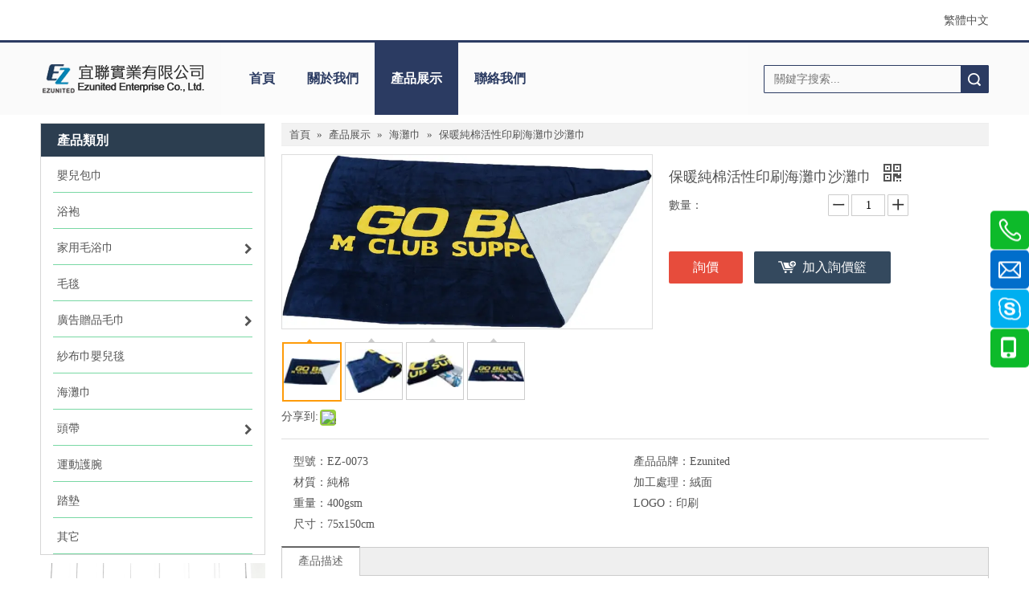

--- FILE ---
content_type: text/html;charset=utf-8
request_url: http://www.ezunited-co.com/pd47977924.html
body_size: 48422
content:
<!DOCTYPE html> <html lang="zh" prefix="og: http://ogp.me/ns#" style="height: auto;"> <head> <link rel="preconnect" href="http://inrorwxhkklrll5q.hk.sofastcdn.com"/> <link rel="preconnect" href="http://rlrorwxhkklrll5q.hk.sofastcdn.com"/> <link rel="preconnect" href="http://jororwxhkklrll5q.hk.sofastcdn.com"/><script>document.write=function(e){documentWrite(document.currentScript,e)};function documentWrite(documenturrentScript,e){var i=document.createElement("span");i.innerHTML=e;var o=i.querySelectorAll("script");if(o.length)o.forEach(function(t){if(t.src&&t.src!=""){var script=document.createElement("script");script.src=t.src;document.body.appendChild(script)}});document.body.appendChild(i)}
window.onloadHack=function(func){if(!!!func||typeof func!=="function")return;if(document.readyState==="complete")func();else if(window.addEventListener)window.addEventListener("load",func,false);else if(window.attachEvent)window.attachEvent("onload",func,false)};</script> <title>保暖純棉活性印刷海灘巾沙灘巾供應訊息– 宜聯實業有限公司</title> <meta name="keywords" content="保暖純棉活性印刷海灘巾沙灘巾, 保暖純棉活性印刷海灘巾沙灘巾供應, 保暖純棉活性印刷海灘巾沙灘巾生產"/> <meta name="description" content="保暖純棉活性印刷海灘巾沙灘巾供應訊息展示詳情頁，宜聯實業有限公司擁有專業的保暖純棉活性印刷海灘巾沙灘巾生產製造技術。"/> <link data-type="dns-prefetch" data-domain="jororwxhkklrll5q.hk.sofastcdn.com" rel="dns-prefetch" href="//jororwxhkklrll5q.hk.sofastcdn.com"> <link data-type="dns-prefetch" data-domain="inrorwxhkklrll5q.hk.sofastcdn.com" rel="dns-prefetch" href="//inrorwxhkklrll5q.hk.sofastcdn.com"> <link data-type="dns-prefetch" data-domain="rlrorwxhkklrll5q.hk.sofastcdn.com" rel="dns-prefetch" href="//rlrorwxhkklrll5q.hk.sofastcdn.com"> <link rel="canonical" href="/pd47977924.html"/> <meta http-equiv="X-UA-Compatible" content="IE=edge"/> <meta name="renderer" content="webkit"/> <meta http-equiv="Content-Type" content="text/html; charset=utf-8"/> <meta name="viewport" content="width=device-width, initial-scale=1, user-scalable=no"/> <link href="//inrorwxhkklrll5q.hk.sofastcdn.com/cloud/llBpkKoiljSRqirqnkrnio/43181712-4010717313961401b-800-800.jpg" as="image" rel="preload" fetchpriority="high"/> <link rel="icon" href="//inrorwxhkklrll5q.hk.sofastcdn.com/cloud/qjBpkKoiljSRqirolkooiq/ico.ico"> <script data-type="unUseTemplate">
    var _0x1234 = navigator.userAgent;
    if ("Mozilla/5.0 (Linux; Android 11; moto g power (2022)) AppleWebKit/537.36 (KHTML, like Gecko) Chrome/137.0.0.0 Mobile Safari/537.36" == _0x1234 || "Mozilla/5.0 (Macintosh; Intel Mac OS X 10_15_7) AppleWebKit/537.36 (KHTML, like Gecko) Chrome/137.0.0.0 Safari/537.36" == _0x1234) {
        new MutationObserver(function(_0x9abc) {
            _0x9abc.forEach(function(_0xdef0) {
                _0xdef0.addedNodes.forEach(function(_0x4567) {
                    if (_0x4567.nodeType === Node.ELEMENT_NODE) {
                        const _0x8901 = ['SCRIPT', 'VIDEO', 'IFRAME', 'EMBED', 'OBJECT'];
                        if (_0x8901.includes(_0x4567.tagName)) {
                            _0x4567.parentElement.removeChild(_0x4567);
                        }
                        if (_0x4567.tagName === 'IMG' || _0x4567.tagName === 'SOURCE') {
                            _0x4567.src = "//inrorwxhkklrll5q.hk.sofastcdn.com/static/assets/images/transparent.png?1766667718351";
                            _0x4567.srcset = "//rlrorwxhkklrll5q.hk.sofastcdn.com/static/assets/images/transparent.png?1766667718351";
                        }
                        if (_0x4567.tagName === 'TEMPLATE' && _0x4567.getAttribute("data-type") == "isPlugin") {
                            _0x2345 = _0x4567.content.cloneNode(!0);
                            _0x4567.parentNode.replaceChild(_0x2345, _0x4567);
                        }
                    }
                });
            });
        }).observe(document.documentElement, { childList: !0, subtree: !0 });
    } else {
        new MutationObserver(function(_0x7890) {
            _0x7890.forEach(function(_0xcdef) {
                _0xcdef.addedNodes.forEach(function(_0x6789) {
                    if (_0x6789.nodeType === Node.ELEMENT_NODE) {
                        if (_0x6789.tagName === 'LINK' && _0x6789.getAttribute("data-type") != "isPlugin" && !_0x6789.rel) {
                            console.log(_0x6789.rel);
                            _0x6789.rel = 'stylesheet';
                        }
                        if (_0x6789.tagName === 'IMG' || _0x6789.tagName === 'SOURCE') {
                            if (_0x6789.tagName === 'IMG' && !!_0x6789.getAttribute("data-src") && !_0x6789.getAttribute("src")) {
                                _0x6789.src = _0x6789.getAttribute("data-src");
                            }
                            if (_0x6789.tagName === 'SOURCE' && !!_0x6789.getAttribute("data-srcset")) {
                                _0x6789.srcset = _0x6789.getAttribute("data-srcset");
                            }
                        }
                    }
                });
            });
        }).observe(document.documentElement, { childList: !0, subtree: !0 });
    }
</script> <style>body{visibility:hidden}</style> <template data-type="isPlugin"> <style>body *{font-family:unset !important;overflow:hidden;background-image:unset !important}body img{aspect-ratio:16/16 !important;width:100%;height:auto !important;opacity:0}.opacity-no-show,.gallery-fadeInBox .gallery-item{opacity:1 !important}</style> </template> <link type="text/css" data-type="isPlugin" rel="stylesheet" href="//jororwxhkklrll5q.hk.sofastcdn.com/static/t-zoBpBKmKmrxksx7n/assets/style/bootstrap/cus.bootstrap.grid.system.css"/> <link type="text/css" href="//inrorwxhkklrll5q.hk.sofastcdn.com/static/t-pkBqBKzKwnnioj7n/assets/style/fontAwesome/4.7.0/css/font-awesome.css"/> <link type="text/css" href="//rlrorwxhkklrll5q.hk.sofastcdn.com/static/t-ipBqBKlKwnnsin7l/assets/style/iconfont/iconfont.css"/> <link type="text/css" href="//jororwxhkklrll5q.hk.sofastcdn.com/static/t-zkBpBKgKqlolly7r/assets/widget/script/plugins/gallery/colorbox/colorbox.css"/> <link type="text/css" data-type="isPlugin" rel="stylesheet" href="//inrorwxhkklrll5q.hk.sofastcdn.com/static/t-siBpBKkKmygjww7m/assets/style/bootstrap/cus.bootstrap.grid.system.split.css"/> <style>@media(min-width:990px){[data-type="rows"][data-level="rows"]{display:flex}}</style> <style id="speed3DefaultStyle">@supports not(aspect-ratio:1/1){.prodlist-wrap li .prodlist-cell{position:relative;padding-top:100%;width:100%}.prodlist-lists-style-13 .prod_img_a_t13,.prodlist-lists-style-12 .prod_img_a_t12,.prodlist-lists-style-nophoto-11 .prod_img_a_t12{position:unset !important;min-height:unset !important}.prodlist-wrap li .prodlist-picbox img{position:absolute;width:100%;left:0;top:0}}.piclist360 .prodlist-pic4-3 li .prodlist-display{max-width:100%}@media(max-width:600px){.prodlist-fix-num li{width:50% !important}}</style> <template id="appdStylePlace"></template> <link href="//rlrorwxhkklrll5q.hk.sofastcdn.com/theme/injnKBikjoRliSikjoRlkSrkllRliSilSRrjqijrrjqinkjni/style/style.css" type="text/css" rel="stylesheet" data-type="isPlugin"/> <style guid='u_7dced73d5d7649f4931c02c24531ab63' emptyRender='true' placeholder='true' type='text/css'></style> <link href="//jororwxhkklrll5q.hk.sofastcdn.com/site-res/rmkoKBikjoRlkSrkllRliSonrlomRliSkqkommRljSjrrniqilkpnmRiiSnqljmpmnrirrSRil.css?1752485837285" data-extAttr="20250714183951" type="text/css" rel="stylesheet" data-type="isPlugin"/> <template data-js-type='style_respond' data-type='inlineStyle'></template><template data-js-type='style_head' data-type='inlineStyle'><style guid='0483458d-96e6-4680-833b-bb111448542f' pm_pageStaticHack='' jumpName='head' pm_styles='head' type='text/css'>.sitewidget-langBar-20170425091253 .sitewidget-bd .front-icon-box.icon-style i{font-size:16px;color:#333 !important}.sitewidget-langBar-20170425091253 .sitewidget-bd .style21 #pEfqCadPpROt-lang-drop-arrow{color:#333 !important}.sitewidget-langBar-20170425091253 .sitewidget-bd .style21 .lang-menu .lang-item a{color:#333 !important}.sitewidget-langBar-20170425091253 .sitewidget-bd .icon-style-i{font-size:16px;color:#333 !important}.sitewidget-langBar-20170425091253 .sitewidget-bd .lang-bar.style18.lang-style .lang-dropdown .block-iconbaseline-down{color:#333 !important}.sitewidget-langBar-20170425091253 .sitewidget-bd .lang-bar.style18.lang-style .lang-dropdown .lang-selected{color:#333 !important}.sitewidget-langBar-20170425091253 .sitewidget-bd .lang-bar.style18.lang-style .lang-dropdown .lang-menu a{color:#333 !important}.sitewidget-langBar-20170425091253 .sitewidget-bd .lang-bar.style18.lang-style .lang-dropdown .lang-menu{border-color:#333 !important}.sitewidget-langBar-20170425091253 .sitewidget-bd .lang-bar.style21.lang-style .lang-dropdown .lang-menu .menu-close-btn i{background:#0a8ef5 !important}.sitewidget-langBar-20170425091253 .sitewidget-bd .front-icon-box i{font-size:20px;color:#333 !important}.sitewidget-langBar-20170425091253 .sitewidget-bd .front-icon-box.icon-style i{font-size:20px;color:#333 !important}.sitewidget-langBar-20170425091253 .sitewidget-bd .front-icon-box i:hover{color:#333 !important}.sitewidget-navigation-20141126162534 .nav .sitewidget-main-nav{line-height:90px}.sitewidget-navigation-20141126162534 .nav .sitewidget-main-nav{padding-left:20px;padding-right:20px}.sitewidget-navigation-20141126162534 .nav .sub-nav{top:90px}.sitewidget-navigation-20141126162534 .nav .on .sitewidget-main-nav,.sitewidget-navigation-20141126162534 .nav>li .sitewidget-main-nav:hover,.sitewidget-navigation-20141126162534 .navigation-thumb,.sitewidget-navigation-20141126162534 .nav .sub-nav{background-color:#2b3b62}.sitewidget-navigation-20141126162534 .nav .on .sitewidget-main-nav,.sitewidget-navigation-20141126162534 .nav>li .sitewidget-main-nav:hover{color:#fff}.sitewidget-prodCategory-20150709195548 .sitewidget-bd ul li.on>a,.sitewidget-prodCategory-20150709195548 .sitewidget-bd ul.sm li.on>a{border-bottom-color:;background:}.sitewidget-prodCategory-20150709195548 .sm-mint-vertical>.prodli>a:before,.sitewidget-prodCategory-20150709195548 .sm-mint-vertical>.prodli>a:after{background:#79d8a4}.sitewidget-prodCategory-20150709195548 .sm-mint a:hover,.sm-mint a:focus,.sm-mint a:active,.sm-mint a.highlighted{border-bottom-color:#8bb863 !important;background:#8bb863 !important;color:#fff !important}.sitewidget-prodCategory-20150709195548 .sitewidget-bd ul li.on>a,.sitewidget-prodCategory-20150709195548 .sitewidget-bd ul.sm li.on>a{color:#e6b8af}.sitewidget-prodCategory-20150709195548 .sitewidget-bd .prodli a,.sitewidget-prodCategory-20150709195548 .sitewidget-bd .prodli a span{cursor:initial}.sitewidget-prodCategory-20150709195548 .sitewidget-bd .prodli a span.prodCate-jump{cursor:pointer}.sitewidget-prodDetail-20141127140104 .proddetail-wrap .video-js video{height:100% !important}.sitewidget-prodDetail-20141127140104 .prodetail-slider .prod-pic-item .prodetail-slider-btn{color:black}.sitewidget-prodDetail-20141127140104 .ms-skin-default .ms-nav-next,.sitewidget-prodDetail-20141127140104 .ms-skin-default .ms-nav-prev{color:black}.sitewidget-prodDetail-20141127140104 .pro-this-prodBrief table{max-width:100%}.sitewidget-prodDetail-20141127140104 #orderModel{display:inline-block}.sitewidget-prodDetail-20141127140104 #paypalBtn #paypal-button-container{padding:0}.sitewidget-prodDetail-20141127140104 #paypalBtn #paypal-button-container .paypal-buttons>iframe.component-frame{z-index:1}.sitewidget-prodDetail-20141127140104 .switch3D{bottom:calc(24px + 114px)}@media(max-width:500px){.sitewidget-prodDetail-20141127140104 .switch3D{bottom:calc(24px + 28px)}}.new-threed-box{position:fixed;top:50%;left:50%;transform:translate(-50%,-50%);box-shadow:0 0 20px 0 rgba(0,0,0,0.2);z-index:10000000000000;line-height:1;border-radius:10px}.new-threed-box iframe{width:950px;height:720px;max-width:100vw;max-height:100vh;border-radius:10px;border:0}.new-threed-box iframe .only_full_width{display:block !important}.new-threed-box .close{position:absolute;right:11px;top:12px;width:18px;height:18px;cursor:pointer}@media(max-width:800px){.new-threed-box iframe{width:100vw;height:100vh;border-radius:0}.new-threed-box{border-radius:0}}.sitewidget-prodDetail-20141127140104 .sitewidget-bd .tinymce-render-box *{all:revert-layer}.sitewidget-prodDetail-20141127140104 .sitewidget-bd .tinymce-render-box img{vertical-align:middle;max-width:100%}.sitewidget-prodDetail-20141127140104 .sitewidget-bd .tinymce-render-box iframe{max-width:100%}.sitewidget-prodDetail-20141127140104 .sitewidget-bd .tinymce-render-box table{border-collapse:collapse}.sitewidget-prodDetail-20141127140104 .sitewidget-bd .tinymce-render-box *{margin:0}.sitewidget-prodDetail-20141127140104 .sitewidget-bd .tinymce-render-box table:not([cellpadding]) td,.sitewidget-prodDetail-20141127140104 .sitewidget-bd .tinymce-render-box table:not([cellpadding]) th{padding:.4rem}.sitewidget-prodDetail-20141127140104 .sitewidget-bd .tinymce-render-box table[border]:not([border="0"]):not([style*=border-width]) td,.sitewidget-prodDetail-20141127140104 .sitewidget-bd .tinymce-render-box table[border]:not([border="0"]):not([style*=border-width]) th{border-width:1px}.sitewidget-prodDetail-20141127140104 .sitewidget-bd .tinymce-render-box table[border]:not([border="0"]):not([style*=border-style]) td,.sitewidget-prodDetail-20141127140104 .sitewidget-bd .tinymce-render-box table[border]:not([border="0"]):not([style*=border-style]) th{border-style:solid}.sitewidget-prodDetail-20141127140104 .sitewidget-bd .tinymce-render-box table[border]:not([border="0"]):not([style*=border-color]) td,.sitewidget-prodDetail-20141127140104 .sitewidget-bd .tinymce-render-box table[border]:not([border="0"]):not([style*=border-color]) th{border-color:#ccc}.sitewidget-prodDetail-20141127140104 .prod_member_desc{position:relative}.sitewidget-prodDetail-20141127140104 .prod_member_desc .prod_member_desc_pop{display:none;position:absolute;border:1px solid #ccc;background:#fff;width:300px;border-radius:6px;padding:5px 8px;left:0;z-index:1000}.sitewidget-prodDetail-20141127140104 .prod_member_desc .prod_member_desc_icon{margin:0 1px;width:12px;height:12px;cursor:pointer;transform:translateY(-4px)}.sitewidget-relatedProducts-20150727113630 .sitewidget-relatedProducts-container .InquireAndBasket,.sitewidget-relatedProducts-20150727113630 .sitewidget-relatedProducts-container .prodlist-pro-inquir,.sitewidget-relatedProducts-20150727113630 .sitewidget-relatedProducts-container .default-addbasket,.sitewidget-relatedProducts-20150727113630 .sitewidget-relatedProducts-container .prodlist-parameter-btns .default-button{color:;background-color:}.sitewidget-relatedProducts-20150727113630 .sitewidget-relatedProducts-container .InquireAndBasket i,.sitewidget-relatedProducts-20150727113630 .sitewidget-relatedProducts-container .prodlist-pro-inquir i,.sitewidget-relatedProducts-20150727113630 .sitewidget-relatedProducts-container.InquireAndBasket span,.sitewidget-relatedProducts-20150727113630 .sitewidget-relatedProducts-container .prodlist-pro-inquir span .sitewidget-relatedProducts-20150727113630 .prodlist-parameter-btns .default-button{color:}.sitewidget-relatedProducts-20150727113630 .sitewidget-relatedProducts-container .related-prod-video{display:block;position:relative;z-index:1}.sitewidget-relatedProducts-20150727113630 .sitewidget-relatedProducts-container .related-prod-video .related-prod-video-play-icon{background:rgba(0,0,0,0.50);border-radius:14px;color:#fff;padding:0 10px;left:10px;bottom:20px;cursor:pointer;font-size:12px;position:absolute;z-index:10}.sitewidget-relatedProducts .sitewidget-relatedProducts-hasBtns{padding:0 35px}.sitewidget-prodCategory-20170307133944.category-default-simple .sitewidget-bd>ul>li>a{font-size:14px;line-height:25px;color:#fff}.sitewidget-prodCategory-20170307133944.category-default-simple .sitewidget-bd>ul>li>span{top:.5px}.sitewidget-prodCategory-20170307133944.category-default-gray .sitewidget-bd>ul>li>span{right:16px}.sitewidget-prodCategory-20170307133944.category-default-simple .sitewidget-bd>ul>li>a:hover{color:#2aa7ea}.sitewidget-prodCategory-20170307133944.category-default-simple i.list-mid-dot{top:9.5px;background:#fff}.sitewidget-prodCategory-20170307133944.category-default-simple .sitewidget-bd>ul>li>a:hover+i.list-mid-dot{background:#2aa7ea}.sitewidget-prodCategory-20170307133944.category-default-simple .sitewidget-bd li.on>a{color:#2aa7ea !important}.sitewidget-prodCategory-20170307133944.category-default-simple .sitewidget-bd>ul>li.on>a+i.list-mid-dot{background:#2aa7ea}</style></template><template data-js-type='style_respond' data-type='inlineStyle'></template><template data-js-type='style_head' data-type='inlineStyle'></template><script data-ignoreMinify="true">
	function loadInlineStyle(){
		var allInlineStyle = document.querySelectorAll("template[data-type='inlineStyle']");
		var length = document.querySelectorAll("template[data-type='inlineStyle']").length;
		for(var i = 0;i < length;i++){
			var style = allInlineStyle[i].innerHTML;
			allInlineStyle[i].outerHTML = style;
		}
	}
loadInlineStyle();
</script> <script type="text/javascript" data-src="//inrorwxhkklrll5q.hk.sofastcdn.com/static/t-xoBpBKsKoowlmx7n/assets/script/jquery-1.11.0.concat.js"></script> <script type="text/x-delay-ids" data-type="delayIds" data-device="pc" data-xtype="0" data-delayIds='[125850624,125849954,125849094,125849334,125850744,125850634,125849854,125849664,125849794,125848644,125848564,125849894,125849404,125848524,125850644,125849124,125849604,125849814,125849244,125849324,125849884,125848494]'></script> <script guid='594ea9c9-d2b3-4687-8c54-e3a03415527d' pm_pageStaticHack='true' jumpName='head' pm_scripts='head' type='text/javascript'>try{(function(window,undefined){var phoenixSite=window.phoenixSite||(window.phoenixSite={});phoenixSite.lanEdition="ZH_TW";var page=phoenixSite.page||(phoenixSite.page={});page.cdnUrl="//rlrorwxhkklrll5q.hk.sofastcdn.com";page.siteUrl="http://www.ezunited-co.com";page.lanEdition=phoenixSite.lanEdition;page._menu_prefix="";page._menu_trans_flag="";page._captcha_domain_prefix="captcha.c";page._pId="lLKUgkGOpTvj";phoenixSite._sViewMode="true";phoenixSite._templateSupport="false";phoenixSite._singlePublish=
"false"})(this)}catch(e){try{console&&console.log&&console.log(e)}catch(e){}};</script> <script id='u_e022b4eab89f4d16adbf8d66af222843' guid='u_e022b4eab89f4d16adbf8d66af222843' pm_script='init_top' type='text/javascript'>try{(function(window,undefined){var datalazyloadDefaultOptions=window.datalazyloadDefaultOptions||(window.datalazyloadDefaultOptions={});datalazyloadDefaultOptions["version"]="3.0.0";datalazyloadDefaultOptions["isMobileViewer"]="false";datalazyloadDefaultOptions["hasCLSOptimizeAuth"]="false";datalazyloadDefaultOptions["_version"]="3.0.0";datalazyloadDefaultOptions["isPcOptViewer"]="false"})(this);(function(window,undefined){window.__ph_optSet__='{"hasCLSOptimizeAuth":false,"resInDoc":"1","v30NewMode":"1","idsVer":"1"}'})(this)}catch(e){try{console&&
console.log&&console.log(e)}catch(e){}};</script> <script id='u_2c597fec23b940fb9e0c9f944f0be3b9' guid='u_2c597fec23b940fb9e0c9f944f0be3b9' type='text/javascript'>try{var thisUrl=location.host;var referUrl=document.referrer;if(referUrl.indexOf(thisUrl)==-1)localStorage.setItem("landedPage",document.URL)}catch(e){try{console&&console.log&&console.log(e)}catch(e){}};</script> </head> <body class=" frontend-body-canvas "> <div id='backstage-headArea' headFlag='1'><div class="outerContainer" data-mobileBg="true" id="outerContainer_1488857190017" data-type="outerContainer" data-level="rows"><div class="container" data-type="container" data-level="rows" cnttype="backstage-container-mark"><div class="row" data-type="rows" data-level="rows" data-attr-xs="" data-attr-sm=""><div class="col-md-6" id="column_1488857147161" data-type="columns" data-level="columns"><div id="location_1488857147163" data-type="locations" data-level="rows"><template style='visibility: hidden;' data-type='js_template' data-lazyload-template='true' data-lazyload-type='dynamic' data-lazyload-alias='userLoginStatus' data-settingId='pmfVMuIFKGCj' data-lazyload-uuid='userLoginStatus_pmfVMuIFKGCj' data-uuid='uuid_ca7a4f059c3240358572b5a2dea67365'><script id=u_2439be9eb5e540bca3932296e43df120 data-type='dynamicJs'>;(function(window, $, undefined) { var dynamicElementId = 'u_2439be9eb5e540bca3932296e43df120'; var settingId = 'pmfVMuIFKGCj'; var relationCommonId = 'lLKUgkGOpTvj'; var componentAlias = '493541504c4d434c6b34316f6e5557506b72553535644d774f566531556b542f'; var staticUpdateVersion = 'ipBjVKrWWVik'; var _version_ = '3.0.0'; var _isPcOptViewer_ = 'true'; if (!!!dynamicElementId || !!!settingId || !!!relationCommonId || !!!componentAlias) { return; } var nomalViewAjaxMode = 'false'; var terminal = '0'; var ajaxUrl = '/phoenix/admin/component/dynamic/' + settingId + '/' + relationCommonId + '/' + componentAlias; var ajaxOption = { url: ajaxUrl, type: 'post', cache: false, dataType: 'html' }; var postData = ajaxOption['data'] || {}; $.extend(postData, {"terminal":terminal}); $.extend(postData, {"staticUpdateVersion" : staticUpdateVersion}); $.extend(postData, {'__lj__' : (typeof $LAB != 'undefined' && !!$LAB)}); $.extend(postData, {'__ls__' : (typeof window.LABHelper != 'undefined' && typeof window.LABHelper.loadCss != 'undefined' && !!window.LABHelper.loadCss)}); $.extend(postData, {"__ver__" : _version_}); $.extend(postData, {"nomalViewAjaxMode" : nomalViewAjaxMode}); $.extend(postData, {"_isPcOptViewer_" : _isPcOptViewer_}); var isSinglePublishMode = false; if (typeof window.phoenixSite != 'undefined' && typeof window.phoenixSite._sViewMode != 'undefined' && window.phoenixSite._sViewMode == 'true' && typeof window.phoenixSite._singlePublish != 'undefined') { isSinglePublishMode = window.phoenixSite._singlePublish; } $.extend(postData, {"singlePublishMode" : isSinglePublishMode}); ajaxOption['data'] = postData; $.ajax(ajaxOption).fail(function(jqXHR, textStatus, errorThrown) { $('#' + dynamicElementId).remove(); }).done(function(response, textStatus, jqXHR) { if (!!!response) { $('#' + dynamicElementId).remove(); return; } if(response.indexOf('frontend-body-canvas') != -1){ location.reload(); return; } var result = $(response), jsDepand = "", cssDepand = ""; var hackTextarea = result.find('textarea[data-id=' + settingId + ']'); if (!!hackTextarea.length) { jsDepand = hackTextarea.attr('data-jsDepand'); cssDepand = hackTextarea.attr('data-cssDepand'); try { cssDepand = $.trim(cssDepand); cssDepand = $.parseJSON(cssDepand); } catch (e) { cssDepand = ""; } try { jsDepand = $.trim(jsDepand); jsDepand = $.parseJSON(jsDepand); } catch (e) { jsDepand = ""; } } $.each(cssDepand, function(i,v){ var options = {}; var supportPreload = (typeof preloadCSS != 'undefined' && typeof preloadCSS.relpreload != 'undefined' && preloadCSS.relpreload.supportPreload); options.preload = supportPreload; options.url = v; options.callback = function(){ }; LABHelper.loadCss(options); }); $LAB.setOptions({AlwaysPreserveOrder:true}).script(jsDepand).wait(function(){ $('#' + dynamicElementId).replaceWith(response); $('div[data-id=' + settingId + ']').remove(); }) }).always(function(response, textStatus, jqXHR) { }); })(window, jQuery);</script></template> </div></div><div class="col-md-6" id="column_1493082774544" data-type="columns" data-level="columns"><div id="location_1493082774545" data-type="locations" data-level="rows"><link type="text/css" href="//jororwxhkklrll5q.hk.sofastcdn.com/static/t-okBpBKmKrmxyzy7n/assets/widget/style/component/langBar/langBar.css" data-type="isPlugin" rel="stylesheet"><div class="backstage-stwidgets-settingwrap" scope="0" settingId="pEfqCadPpROt" id="component_pEfqCadPpROt" relationCommonId="lLKUgkGOpTvj" classAttr="sitewidget-langBar-20170425091253"> <div class="sitewidget-langBar sitewidget-langBar-20170425091253"> <div class="sitewidget-bd"> <div class="lang-bar lang-bar-right "> <span class="lang-cont" data-lanCode="2" data-default="0"> <a href='http://www.ezunited-co.com' target="" class="lang-a " target="_blank"> <span class="langBar-lang-text">繁體中文</span> </a> </span> </div> </div> </div> <template data-type='js_template' data-settingId='pEfqCadPpROt'><script id='u_855e37ddb6f74fea9794f593e0bf6bb1' guid='u_855e37ddb6f74fea9794f593e0bf6bb1' type='text/javascript'>try{function sortableli(el,data,value){var newArr=[];if(value=="0"||value=="1"||value=="2"||value=="3"||value=="4"||value=="5"||value=="6"||value=="7"||value=="8"||value=="12"||value=="14"){for(var i=0;i<data.length;i++)el.find(".lang-cont").each(function(){if(data[i].isDefault=="0"){if($(this).attr("data-default")=="0")if($(this).attr("data-lancode")==data[i].islanCode){var cloneSpan=$(this).clone(true);newArr.push(cloneSpan)}}else if($(this).attr("data-default")=="1")if($(this).attr("data-lancode")==
data[i].islanCode){var cloneSpan=$(this).clone(true);newArr.push(cloneSpan)}});if(value=="0"||value=="6"||value=="3")var langDivMid=' \x3cspan class\x3d"lang-div-mid"\x3e|\x3c/span\x3e ';else if(value=="1"||value=="4"||value=="7"||value=="14")var langDivMid=' \x3cspan class\x3d"lang-div-mid"\x3e\x3c/span\x3e ';else if(value=="2"||value=="12"||value=="5"||value=="8")var langDivMid=' \x3cspan class\x3d"lang-div-mid"\x3e/\x3c/span\x3e ';else var langDivMid=' \x3cspan class\x3d"lang-div-mid"\x3e|\x3c/span\x3e ';
if(newArr.length>=0){el.find("span").remove();for(var i=0;i<newArr.length;i++){el.append(newArr[i]);if(i==newArr.length-1);else el.append(langDivMid)}}}else{for(var i=0;i<data.length;i++)el.find(".lang-item").each(function(){if(data[i].isDefault=="0"){if($(this).attr("data-default")=="0")if($(this).attr("data-lancode")==data[i].islanCode){var cloneSpan=$(this).clone(true);newArr.push(cloneSpan)}}else if($(this).attr("data-default")=="1")if($(this).attr("data-lancode")==data[i].islanCode){var cloneSpan=
$(this).clone(true);newArr.push(cloneSpan)}});if(newArr.length>=0){el.find(".lang-item").remove();for(var i=0;i<newArr.length;i++)if(value=="13")el.find(".langBar-easystyle-sub").append(newArr[i]);else el.find(".lang-menu").append(newArr[i])}}}$(function(){var dom=$(".sitewidget-langBar-20170425091253 .sitewidget-bd .lang-bar");var sortArr="";if(sortArr!=""&&sortArr!=undefined)sortableli(dom,sortArr,0)})}catch(e){try{console&&console.log&&console.log(e)}catch(e){}};</script></template> <script type="text/x-delay-script" data-id="pEfqCadPpROt" data-jsLazyloadType="1" data-alias="langBar" data-jsLazyload='true' data-type="component" data-jsDepand='' data-jsThreshold='5' data-cssDepand='' data-cssThreshold=''>(function(window,$,undefined){})(window,$);</script></div> </div></div></div></div></div><div class="outerContainer" data-mobileBg="true" id="outerContainer_1433418242432" data-type="outerContainer" data-level="rows"><div class="container" data-type="container" data-level="rows" cnttype="backstage-container-mark"><div class="row" data-type="rows" data-level="rows" data-attr-xs="" data-attr-sm=""><div class="col-md-9" id="column_1433418237657" data-type="columns" data-level="columns"><div class="row" data-type="rows" data-level="rows"><div class="col-md-3" id="column_1488535433942" data-type="columns" data-level="columns"><div class="row" data-type="rows" data-level="rows"><div class="col-md-12" id="column_1488857394376" data-type="columns" data-level="columns"><div id="location_1488857394379" data-type="locations" data-level="rows"><div class="backstage-stwidgets-settingwrap" id="component_nEfBhknaAQsZ" data-scope="0" data-settingId="nEfBhknaAQsZ" data-relationCommonId="lLKUgkGOpTvj" data-classAttr="sitewidget-placeHolder-20170307113023"> <div class="sitewidget-placeholder sitewidget-placeHolder-20170307113023"> <div class="sitewidget-bd"> <div class="resizee" style="height:10px"></div> </div> </div> <script type="text/x-delay-script" data-id="nEfBhknaAQsZ" data-jsLazyloadType="1" data-alias="placeHolder" data-jsLazyload='true' data-type="component" data-jsDepand='' data-jsThreshold='' data-cssDepand='' data-cssThreshold=''>(function(window,$,undefined){})(window,$);</script></div> </div></div></div><div class="row" data-type="rows" data-level="rows"><div class="col-md-12" id="column_1488535803975" data-type="columns" data-level="columns"><div id="location_1488535803977" data-type="locations" data-level="rows"><link type="text/css" href="//inrorwxhkklrll5q.hk.sofastcdn.com/static/t-xiBpBKgKkgjjmq7r/assets/widget/script/plugins/picture/animate.css" data-type="isPlugin" rel="stylesheet"><link type="text/css" href="//rlrorwxhkklrll5q.hk.sofastcdn.com/static/t-zrBqBKoKqzkllo7o/assets/widget/style/component/pictureNew/widget_setting_description/picture.description.css" data-type="isPlugin" rel="stylesheet"><link type="text/css" href="//jororwxhkklrll5q.hk.sofastcdn.com/static/t-llBqBKoKwjpqwn7n/assets/widget/style/component/pictureNew/public/public.css" data-type="isPlugin" rel="stylesheet"> <style data-type='inlineHeadStyle'>#picture-wrap-rDfVrPnjzYNt .img-default-bgc{max-width:100%;width:205px}</style> <div class="backstage-stwidgets-settingwrap " scope="0" settingId="rDfVrPnjzYNt" id="component_rDfVrPnjzYNt" relationCommonId="lLKUgkGOpTvj" classAttr="sitewidget-pictureNew-20150525142349"> <div class="sitewidget-pictureNew sitewidget-pictureNew-20150525142349"> <div class="sitewidget-bd"> <div class="picture-resize-wrap " style="position: relative; width: 100%; text-align: center; "> <span class="picture-wrap pic-style-default " id="picture-wrap-rDfVrPnjzYNt" style="display: inline-block;vertical-align: middle; position: relative; max-width: 100%; "> <a class="imgBox mobile-imgBox" isMobileViewMode="false" style="display: inline-block; position: relative;max-width: 100%;" href="/index.html" aria-label="clogo"> <img class="lazy mb4 img-default-bgc" phoenix-lazyload="//inrorwxhkklrll5q.hk.sofastcdn.com/cloud/qrBpkKoiljSRqirolkqkiq/clogo.png" data-src="//inrorwxhkklrll5q.hk.sofastcdn.com/cloud/qrBpkKoiljSRqirolkqkiq/clogo.png" alt="clogo" title="clogo" style="visibility:visible;"/> </a> </span> </div> </div> </div> </div> <script type="text/x-delay-script" data-id="rDfVrPnjzYNt" data-jsLazyloadType="1" data-alias="pictureNew" data-jsLazyload='true' data-type="component" data-jsDepand='["//inrorwxhkklrll5q.hk.sofastcdn.com/static/t-lkBpBKkKlplwsz7r/assets/widget/script/plugins/jquery.lazyload.js","//rlrorwxhkklrll5q.hk.sofastcdn.com/static/t-zkBqBKnKxknjjq7n/assets/widget/script/compsettings/comp.pictureNew.settings.js"]' data-jsThreshold='5' data-cssDepand='' data-cssThreshold=''>(function(window,$,undefined){try{(function(window,$,undefined){var respSetting={},temp;var picLinkTop="eyJsaW5rVHlwZSI6IjAiLCJzZWxlY3RlZFBhZ2VJZCI6ImNJS1VBZnBsa2JoVSIsImlzT3Blbk5ldyI6ZmFsc2V9";$(function(){if("0"=="10")$("#picture-wrap-rDfVrPnjzYNt").mouseenter(function(){$(this).addClass("singleHoverValue")});if("0"=="11")$("#picture-wrap-rDfVrPnjzYNt").mouseenter(function(){$(this).addClass("picHoverReflection")});var version=$.trim("20210301111340");if(!!!version)version=undefined;var initPicHoverEffect_rDfVrPnjzYNt=
function(obj){$(obj).find(".picture-wrap").removeClass("animated bounceInDown bounceInLeft bounceInRight bounceInUp fadeInDownBig fadeInLeftBig fadeInRightBig fadeInUpBig zoomInDown zoomInLeft zoomInRight zoomInUp");$(obj).find(".picture-wrap").removeClass("animated bounce zoomIn pulse rotateIn swing fadeIn")};if(phoenixSite.phoenixCompSettings&&typeof phoenixSite.phoenixCompSettings.pictureNew!=="undefined"&&phoenixSite.phoenixCompSettings.pictureNew.version==version&&typeof phoenixSite.phoenixCompSettings.pictureNew.pictureLoadEffect==
"function"){phoenixSite.phoenixCompSettings.pictureNew.pictureLoadEffect("rDfVrPnjzYNt",".sitewidget-pictureNew-20150525142349","","",respSetting);return}var resourceUrl="//jororwxhkklrll5q.hk.sofastcdn.com/static/assets/widget/script/compsettings/comp.pictureNew.settings.js?_\x3d1752485837285";if(phoenixSite&&phoenixSite.page){var cdnUrl=phoenixSite.page.cdnUrl;if(cdnUrl&&cdnUrl!="")resourceUrl=cdnUrl+"/static/assets/widget/script/compsettings/comp.pictureNew.settings.js?_\x3d1752485837285"}var callback=
function(){phoenixSite.phoenixCompSettings.pictureNew.pictureLoadEffect("rDfVrPnjzYNt",".sitewidget-pictureNew-20150525142349","","",respSetting)};if(phoenixSite.cachedScript)phoenixSite.cachedScript(resourceUrl,callback());else $.getScript(resourceUrl,callback())})})(window,jQuery)}catch(e){try{console&&console.log&&console.log(e)}catch(e){}}})(window,$);</script> </div></div></div></div><div class="col-md-9" id="column_1488535827607" data-type="columns" data-level="columns"><div id="location_1488535827608" data-type="locations" data-level="rows"><link type="text/css" href="//inrorwxhkklrll5q.hk.sofastcdn.com/static/t-joBqBKwKrxonnz7m/assets/widget/style/component/navigation/navigation.css" data-type="isPlugin" rel="stylesheet"><link type="text/css" href="//rlrorwxhkklrll5q.hk.sofastcdn.com/static/t-niBqBKiKpwqorg7n/assets/widget/script/plugins/smartmenu/css/sm-core-css.css" data-type="isPlugin" rel="stylesheet"><link type="text/css" href="//jororwxhkklrll5q.hk.sofastcdn.com/static/t-kpBpBKpKxzqpgj7r/assets/widget/script/plugins/smartmenu/css/sm-blue/sm-blue.css" data-type="isPlugin" rel="stylesheet"><link type="text/css" href="//inrorwxhkklrll5q.hk.sofastcdn.com/static/t-jiBqBKqKlzozii7n/assets/widget/script/plugins/smartmenu/css/sm-clean/sm-clean.css" data-type="isPlugin" rel="stylesheet"><link type="text/css" href="//rlrorwxhkklrll5q.hk.sofastcdn.com/static/t-soBqBKlKkxkwrq7m/assets/widget/script/plugins/smartmenu/css/sm-mint/sm-mint.css" data-type="isPlugin" rel="stylesheet"><link type="text/css" href="//jororwxhkklrll5q.hk.sofastcdn.com/static/t-zqBmBKsKzspnjs7r/assets/widget/script/plugins/smartmenu/css/sm-simple/sm-simple.css" data-type="isPlugin" rel="stylesheet"><div class="backstage-stwidgets-settingwrap" scope="0" settingId="wkfgraIZepoE" id="component_wkfgraIZepoE" relationCommonId="lLKUgkGOpTvj" classAttr="sitewidget-navigation-20141126162534"> <div class="sitewidget-navigation sitewidget-navigation-20141126162534 widget-smartmenu-style0"> <div class="navigation-bar sitewidget-bd"> <div class="navigation-thumb-parent fix"> <h4 class="navigation-thumb-current"> <strong> 功能表 </strong> </h4> <a href="javascript:;" class="navigation-thumb flr"></a> </div> <ul class="sm sm-clean nav"> <li id="parent_0" class="" data-visible="1"> <a id="19702704" target="_self" class="sitewidget-main-nav" data-currentIndex="" href="/">首頁</a> </li> <li id="parent_1" class="" data-visible="1"> <a id="19702954" target="_self" class="sitewidget-main-nav" data-currentIndex="" href="/aboutus.html">關於我們</a> <ul class="sub-nav"> <li class="hide" data-visible="0"> <a id="19702964" class="sitewidget-sub-nav" target="_self" data-currentIndex='' href="/canguanfengongsi.html">參觀分公司</a> </li> <li class="hide" data-visible="0"> <a id="19702974" class="sitewidget-sub-nav" target="_self" data-currentIndex='' href="/canguangongchang.html">參觀工廠</a> </li> <li class="hide" data-visible="0"> <a id="19702984" class="sitewidget-sub-nav" target="_self" data-currentIndex='' href="/maoyifu.html">貿易服務</a> </li> <li class="hide" data-visible="0"> <a id="19702994" class="sitewidget-sub-nav" target="_self" data-currentIndex='' href="/jingyingguanli.html">經營管理</a> </li> <li class="hide" data-visible="0"> <a id="19703004" class="sitewidget-sub-nav" target="_self" data-currentIndex='' href="/jiandingrenzheng.html">檢定認證</a> </li> <li class="hide" data-visible="0"> <a id="19703014" class="sitewidget-sub-nav" target="_self" data-currentIndex='' href="/yanjiuyukaifa.html">研究與開發</a> </li> <li class="hide" data-visible="0"> <a id="19703024" class="sitewidget-sub-nav" target="_self" data-currentIndex='' href="/pinzhiguanli.html">品質管理</a> </li> <li class="hide" data-visible="0"> <a id="19703034" class="sitewidget-sub-nav" target="_self" data-currentIndex='' href="/shangyezhanlan.html">商業展覽</a> </li> <li class="hide" data-visible="0"> <a id="19703044" class="sitewidget-sub-nav" target="_self" data-currentIndex='' href="/kanwutuiguang.html">刊物推廣</a> </li> <li class="hide" data-visible="0"> <a id="19703054" class="sitewidget-sub-nav" target="_self" data-currentIndex='' href="/canguanwomen.html">參觀我們</a> </li> </ul> </li> <li id="parent_2" class="" data-visible="1"> <a id="19702674" target="_self" class="sitewidget-main-nav" data-currentIndex="2" href="/products.html">產品展示</a> </li> <li id="parent_3" class="" data-visible="1"> <a id="19702694" target="_self" class="sitewidget-main-nav" data-currentIndex="" href="/contactus.html">聯絡我們</a> </li> <li id="parent_4" class="hide" data-visible="0"> <a id="19702684" target="_self" class="sitewidget-main-nav" data-currentIndex="" href="/news.html">新聞動態</a> </li> </ul> </div> </div> </div> <script type="text/x-delay-script" data-id="wkfgraIZepoE" data-jsLazyloadType="1" data-alias="navigation" data-jsLazyload='true' data-type="component" data-jsDepand='["//inrorwxhkklrll5q.hk.sofastcdn.com/static/t-ylBpBKjKmxrgsj7l/assets/widget/script/plugins/jquery.SuperSlide.2.1.1.source.js","//rlrorwxhkklrll5q.hk.sofastcdn.com/static/t-lrBqBKsKlrrkrg7l/assets/widget/script/plugins/smartmenu/js/jquery.smartmenus.js","//jororwxhkklrll5q.hk.sofastcdn.com/static/t-opBqBKpKmoikzp7i/assets/widget/script/compsettings/comp.navigation.settings.js"]' data-jsThreshold='5' data-cssDepand='' data-cssThreshold=''>(function(window,$,undefined){try{$(function(){var slideScriptSrc="//inrorwxhkklrll5q.hk.sofastcdn.com/static/assets/widget/script/plugins/jquery.SuperSlide.2.1.1.source.js?_\x3d1766667718351";if(phoenixSite.phoenixCompSettings&&typeof phoenixSite.phoenixCompSettings.navigation.smartmenuStyle!=="undefined"&&typeof phoenixSite.phoenixCompSettings.navigation.smartmenuStyle=="function"){phoenixSite.phoenixCompSettings.navigation.saveCompStyle(".sitewidget-navigation-20141126162534","90","setted","20",
"","fit","90","rgb(43, 59, 98)","cusColor","rgb(255, 255, 255)");phoenixSite.phoenixCompSettings.navigation.smartmenuStyle(".sitewidget-navigation-20141126162534",slideScriptSrc);return}$.getScript("//rlrorwxhkklrll5q.hk.sofastcdn.com/static/assets/widget/script/compsettings/comp.navigation.settings.js?_\x3d1766667718351",function(){phoenixSite.phoenixCompSettings.navigation.saveCompStyle(".sitewidget-navigation-20141126162534","90","setted","20","","fit","90","rgb(43, 59, 98)","cusColor","rgb(255, 255, 255)");
phoenixSite.phoenixCompSettings.navigation.smartmenuStyle(".sitewidget-navigation-20141126162534",slideScriptSrc)})})}catch(e){try{console&&console.log&&console.log(e)}catch(e){}}})(window,$);</script> </div></div></div></div><div class="col-md-3" id="column_1433418242554" data-type="columns" data-level="columns"><div id="location_1433418242555" data-type="locations" data-level="rows"><div class="backstage-stwidgets-settingwrap" id="component_DmUgMayOoIPt" data-scope="0" data-settingId="DmUgMayOoIPt" data-relationCommonId="lLKUgkGOpTvj" data-classAttr="sitewidget-placeHolder-20150831150159"> <div class="sitewidget-placeholder sitewidget-placeHolder-20150831150159"> <div class="sitewidget-bd"> <div class="resizee" style="height:18px"></div> </div> </div> <script type="text/x-delay-script" data-id="DmUgMayOoIPt" data-jsLazyloadType="1" data-alias="placeHolder" data-jsLazyload='true' data-type="component" data-jsDepand='' data-jsThreshold='' data-cssDepand='' data-cssThreshold=''>(function(window,$,undefined){})(window,$);</script></div><link type="text/css" href="//jororwxhkklrll5q.hk.sofastcdn.com/static/t-opBpBKwKwxplwq7l/assets/widget/style/component/prodsearch/prodsearch.css" data-type="isPlugin" rel="stylesheet"><link type="text/css" href="//inrorwxhkklrll5q.hk.sofastcdn.com/static/t-pqBpBKyKxzyllj7l/assets/widget/style/component/prodSearchNew/prodSearchNew.css" data-type="isPlugin" rel="stylesheet"><div class="backstage-stwidgets-settingwrap" scope="0" settingId="ANfLhFIjTJuE" id="component_ANfLhFIjTJuE" relationCommonId="lLKUgkGOpTvj" classAttr="sitewidget-prodSearch-20150209164515"> <div class="sitewidget-prodsearch sitewidget-prodSearch-20150209164515 prodWrap"> <div class="sitewidget-bd"> <div class="prodsearch-styles-wrap prodsearch-style-default prodsearch-style-square-btn"> <form action="/phoenix/admin/prod/search" method="get" novalidate> <div class="fix"> <div class="search-fix-wrap fll prodsearch-input"> <input type="text" name="searchValue" value="" placeholder="關鍵字搜索..." autocomplete="off"/> <input type="hidden" name="menuPrefix" value=""/> <input type="hidden" name="searchProdStyle" value=""/> </div> <div class="prodsearch-split"></div> <div class="prodsearch-button fll"> <button type="submit">搜索</button> </div> </div> </form> </div> <script id="prodSearch" type="application/ld+json">
				{
					"@context": "http://schema.org",
					"@type": "WebSite",
					"name" : "宜聯實業有限公司",
					"url": "",
					"potentialAction": {
						"@type": "SearchAction",
						"target": "http:///phoenix/admin/prod/search?searchValue={search_term_string}",
						"query-input": "required name=search_term_string"
					}
				}
			</script> <div class="prodDiv"> <i class="triangle"></i> <ul class="prodUl"> <li search="name" class="prodUlLi fontColorS0 fontColorS1hover" id="name" style="display: none">產品名稱</li> <li search="keyword" class="prodUlLi fontColorS0 fontColorS1hover" id="keyword" style="display: none">關鍵詞</li> <li search="model" class="prodUlLi fontColorS0 fontColorS1hover" id="model" style="display: none">產品型號</li> <li search="summary" class="prodUlLi fontColorS0 fontColorS1hover" id="summary" style="display: none">產品摘要</li> <li search="desc" class="prodUlLi fontColorS0 fontColorS1hover" id="desc" style="display: none">產品描述</li> <li search="" class="prodUlLi fontColorS0 fontColorS1hover" id="all" style="display: none">全文搜索</li> </ul> </div> <div class="prodDivrecomend 1"> <ul class="prodUl"> </ul> </div> </div> </div> </div> <script type="text/x-delay-script" data-id="ANfLhFIjTJuE" data-jsLazyloadType="1" data-alias="prodSearch" data-jsLazyload='true' data-type="component" data-jsDepand='' data-jsThreshold='5' data-cssDepand='' data-cssThreshold=''>(function(window,$,undefined){try{$(function(){var url=window.location.href;try{var urlAll=window.location.search.substring(1);var urls=urlAll.split("\x26");if(urls&&urls.length==2){var searchValues=urls[0].split("\x3d");var searchValueKey=searchValues[0];var searchValue=searchValues[1];var searchProds=urls[1].split("\x3d");var searchProdStyleKey=searchProds[0];var searchProdStyle=searchProds[1];searchValue=searchValue.replace(/\+/g," ");searchValue=decodeURIComponent(searchValue);searchProdStyle=
searchProdStyle.replace(/\+/g," ");searchProdStyle=decodeURIComponent(searchProdStyle);if(searchValueKey=="searchValue"&&searchProdStyleKey=="searchProdStyle"){$(".sitewidget-prodSearch-20150209164515 .search-fix-wrap input[name\x3dsearchValue]").val(searchValue);$(".sitewidget-prodSearch-20150209164515 .search-fix-wrap input[name\x3dsearchProdStyle]").val(searchProdStyle)}}}catch(e){}var target="http://"+window.location.host+"/phoenix/admin/prod/search?searchValue\x3d{search_term_string}";var target=
"http://"+window.location.host+"/phoenix/admin/prod/search?searchValue\x3d{search_term_string}";$('.sitewidget-prodSearch-20150209164515 .prodsearch-button button[type\x3d"submit"]').bind("click",function(){if(window.fbq&&!window.fbAccessToken)window.fbq("track","Search");if(window.ttq)window.ttq.track("Search")});$(".sitewidget-prodSearch-20150209164515 .prodsearch-styles-thumbsbtn").bind("click",function(){$(".sitewidget-prodSearch-20150209164515 .prodsearch-style-thumbs\x3e.hide").fadeToggle("hide")});
$(".sitewidget-prodSearch-20150209164515 .prodDiv .prodUl li").show()})}catch(e){try{console&&console.log&&console.log(e)}catch(e){}}try{$(function(){$(".sitewidget-prodSearch-20150209164515 .prodDiv .prodUl li").mousedown(function(){var searchStyle=$(this).attr("search");$(".sitewidget-prodSearch-20150209164515 .prodDiv").parent().find("input[name\x3dsearchProdStyle]").val(searchStyle);$(".sitewidget-prodSearch-20150209164515 .prodDiv").parent().find("input[name\x3dsearchValue]").val($(this).html()+
"\uff1a").focus()});$(".prodWrap .search-fix-wrap input[name\x3dsearchValue]").focus(function(){if($(this).val()===""){$(this).parents(".prodsearch-styles-wrap").siblings(".prodDiv").show(100);$(this).parents(".prodsearch-styles-wrap").siblings(".prodDivrecomend").hide(100)}else $(this).parents(".prodsearch-styles-wrap").siblings(".prodDiv").hide(100)});$(".sitewidget-prodSearch-20150209164515 .search-fix-wrap input[name\x3dsearchValue]").keydown(function(event){var value=$(".sitewidget-prodSearch-20150209164515  .search-fix-wrap input[name\x3dsearchValue]").val();
var search=$(".sitewidget-prodSearch-20150209164515  .search-fix-wrap input[name\x3dsearchProdStyle]").val();var flag=$(".sitewidget-prodSearch-20150209164515 .prodDiv .prodUl li[search\x3d"+search+"]").html()+"\uff1a";if(event.keyCode!="8")return;if(value==flag){$(".sitewidget-prodSearch-20150209164515 .search-fix-wrap input[name\x3dsearchValue]").val("");$(".sitewidget-prodSearch-20150209164515 .search-fix-wrap input[name\x3dsearchProdStyle]").val("")}});var oldTime=0;var newTime=0;$(".prodWrap .search-fix-wrap input[name\x3dsearchValue]").bind("input propertychange",
function(){_this=$(this);if(_this.val()===""){_this.parents(".prodsearch-styles-wrap").siblings(".prodDiv").show(100);_this.parents(".prodsearch-styles-wrap").siblings(".prodDivrecomend").hide()}else{$(".prodDiv").hide(100);oldTime=newTime;newTime=(new Date).getTime();var theTime=newTime;setTimeout(function(){if(_this.val()!=="")if(newTime-oldTime>300||theTime==newTime){var sty=$(".prodWrap .search-fix-wrap input[name\x3dsearchProdStyle]").val();var menuPrefix=$(".prodWrap .search-fix-wrap input[name\x3dmenuPrefix]").val();
function escapeHtml(value){if(typeof value!=="string")return value;return value.replace(/[&<>`"'\/]/g,function(result){return{"\x26":"\x26amp;","\x3c":"\x26lt;","\x3e":"\x26gt;","`":"\x26#x60;",'"':"\x26quot;","'":"\x26#x27;","/":"\x26#x2f;"}[result]})}$.ajax({url:menuPrefix+"/phoenix/admin/prod/search/recommend",type:"get",dataType:"json",data:{searchValue:_this.val(),searchProdStyle:sty},success:function(xhr){$(".prodDivrecomend .prodUl").html(" ");_this.parents(".prodsearch-styles-wrap").siblings(".prodDivrecomend").show();
var prodHtml="";if(xhr.msg!=null&&xhr.msg!="")prodHtml=escapeHtml(xhr.msg);else for(var i=0;i<xhr.length;i++)prodHtml+="\x3cli\x3e\x3ca href\x3d'"+xhr[i].prodUrl+"'\x3e\x3cimg src\x3d'"+xhr[i].photoUrl240+"'/\x3e\x3cspan\x3e"+xhr[i].prodName+"\x3c/span\x3e\x3c/a\x3e\x3c/li\x3e";$(".prodDivrecomend .prodUl").html(prodHtml);$(document).click(function(e){if(!_this.parents(".prodsearch-styles-wrap").siblings(".prodDivrecomend")[0].contains(e.target))_this.parents(".prodsearch-styles-wrap").siblings(".prodDivrecomend").hide()})}})}else;
},300)}});$(".prodWrap .search-fix-wrap input[name\x3dsearchValue]").blur(function(){$(this).parents(".prodsearch-styles-wrap").siblings(".prodDiv").hide(100)})})}catch(e){try{console&&console.log&&console.log(e)}catch(e){}}})(window,$);</script> </div></div></div></div></div><script type="text" attr="mobileHeadArea">{"mobilenHeadBtnFlage":null,"mobilenHeadBgcolor":null,"mobilenHeadFontcolor":null}</script></div><div id="backstage-bodyArea"><div class="outerContainer" data-mobileBg="true" id="outerContainer_1417067775027" data-type="outerContainer" data-level="rows"><div class="container" data-type="container" data-level="rows" cnttype="backstage-container-mark"><div class="row" data-type="rows" data-level="rows" data-attr-xs="" data-attr-sm=""><div class="col-md-3" id="column_1437968261073" data-type="columns" data-level="columns"><div id="location_1437968261074" data-type="locations" data-level="rows"><link type="text/css" href="//rlrorwxhkklrll5q.hk.sofastcdn.com/static/t-xkBqBKkKpnoyil7n/assets/widget/style/component/prodGroupCategory/prodGroupCategory.css" data-type="isPlugin" rel="stylesheet"><link type="text/css" href="//jororwxhkklrll5q.hk.sofastcdn.com/static/t-lpBqBKyKrmylgo7m/assets/widget/style/component/articlecategory/slightsubmenu.css" data-type="isPlugin" rel="stylesheet"><link type="text/css" href="//inrorwxhkklrll5q.hk.sofastcdn.com/static/t-xlBqBKjKjzxkro7m/assets/widget/style/component/prodGroupCategory/proGroupCategoryFix.css" data-type="isPlugin" rel="stylesheet"><div class="backstage-stwidgets-settingwrap" scope="0" settingId="GmfgMFdZJHeE" data-speedType="hight" id="component_GmfgMFdZJHeE" relationCommonId="lLKUgkGOpTvj" classAttr="sitewidget-prodCategory-20150709195548"> <div class="sitewidget-prodGroupCategory sitewidget-prodCategory-20150709195548 prodGroupCategory1"> <div class="sitewidget-hd sitewidget-all "> <h2>產品類別<span class="sitewidget-thumb todown"><i class="fa fa-angle-down" aria-hidden="true"></i></span></h2> </div> <div class="sitewidget-bd sitewidget-all"> <style>@media screen and (max-width:768px){#gbBgColorAll span.sub-arrow{display:block !important;width:20px;height:20px;text-align:center}#gbBgColorAll .prodCate-jump{width:100%;margin-left:5px}#gbBgColorAll.gb-style4 .prodCate-jump{margin-left:10px}}</style> <template data-type='js_template' data-settingId='GmfgMFdZJHeE'><script>$(function(){$("#gbBgColorAll .prodCate-jump").click(function(){var jumpUrl=$(this).attr("data-jump");if(jumpUrl){var _menu_prefix="";if(phoenixSite.page!=undefined&&phoenixSite.page._menu_prefix!=undefined)_menu_prefix=phoenixSite.page._menu_prefix;window.open(_menu_prefix+jumpUrl,"_self")}return false});$("#gbBgColorAll").on("click",".sub-arrow",function(){$(this).parent().click();return false})});</script></template> <div id="gbBgColorAll" class=""> <ul id="menu-mint-vertical" class="sm sm-vertical sm-mint sm-mint-vertical fix "> <li class="prodli "> <a class="" href="javascript:;" title="嬰兒包巾"> <span data-jump="/pl3240622.html" class="prodCate-jump">嬰兒包巾</span> </a> </li> <li class="prodli "> <a class="" href="javascript:;" title="浴袍"> <span data-jump="/pl3640622.html" class="prodCate-jump">浴袍</span> </a> </li> <li class="prodli "> <a class="" href="javascript:;" title="家用毛浴巾"> <span data-jump="/pl3440622.html" class="prodCate-jump">家用毛浴巾</span> </a> <ul class=""> <li class="prodli "> <a class="" href="javascript:;" title="擦手巾"> <span data-jump="/pl3840622.html" class="prodCate-jump">擦手巾</span> </a> </li> <li class="prodli "> <a class="" href="javascript:;" title="方巾"> <span data-jump="/pl3940622.html" class="prodCate-jump">方巾</span> </a> </li> <li class="prodli "> <a class="" href="javascript:;" title="浴巾"> <span data-jump="/pl3430622.html" class="prodCate-jump">浴巾</span> </a> </li> <li class="prodli "> <a class="" href="javascript:;" title="小方巾"> <span data-jump="/pl0956222.html" class="prodCate-jump">小方巾</span> </a> </li> </ul> </li> <li class="prodli "> <a class="" href="javascript:;" title="毛毯"> <span data-jump="/pl3740622.html" class="prodCate-jump">毛毯</span> </a> </li> <li class="prodli "> <a class="" href="javascript:;" title="廣告贈品毛巾"> <span data-jump="/pl3540622.html" class="prodCate-jump">廣告贈品毛巾</span> </a> <ul class=""> <li class="prodli "> <a class="" href="javascript:;" title="毛巾"> <span data-jump="/pl3730622.html" class="prodCate-jump">毛巾</span> </a> </li> <li class="prodli "> <a class="" href="javascript:;" title="禮盒毛巾"> <span data-jump="/pl3630622.html" class="prodCate-jump">禮盒毛巾</span> </a> </li> <li class="prodli "> <a class="" href="javascript:;" title="贈品小方巾"> <span data-jump="/pl3530622.html" class="prodCate-jump">贈品小方巾</span> </a> </li> </ul> </li> <li class="prodli "> <a class="" href="javascript:;" title="紗布巾嬰兒毯"> <span data-jump="/pl3950622.html" class="prodCate-jump">紗布巾嬰兒毯</span> </a> </li> <li class="prodli "> <a class="" href="javascript:;" title="海灘巾"> <span data-jump="/pl3340622.html" class="prodCate-jump">海灘巾</span> </a> </li> <li class="prodli "> <a class="" href="javascript:;" title="頭帶"> <span data-jump="/pl3140622.html" class="prodCate-jump">頭帶</span> </a> <ul class=""> <li class="prodli "> <a class="" href="javascript:;" title="美容髮帶"> <span data-jump="/pl0896222.html" class="prodCate-jump">美容髮帶</span> </a> </li> <li class="prodli "> <a class="" href="javascript:;" title="運動頭帶"> <span data-jump="/pl0996222.html" class="prodCate-jump">運動頭帶</span> </a> </li> </ul> </li> <li class="prodli "> <a class="" href="javascript:;" title="運動護腕"> <span data-jump="/pl3850622.html" class="prodCate-jump">運動護腕</span> </a> </li> <li class="prodli "> <a class="" href="javascript:;" title="踏墊"> <span data-jump="/pl0446222.html" class="prodCate-jump">踏墊</span> </a> </li> <li class="prodli "> <a class="" href="javascript:;" title="其它"> <span data-jump="/pl0393222.html" class="prodCate-jump">其它</span> </a> </li> </ul> </div> </div> </div> </div> <script type="text/x-delay-script" data-id="GmfgMFdZJHeE" data-jsLazyloadType="1" data-alias="prodCategory" data-jsLazyload='true' data-type="component" data-jsDepand='["//rlrorwxhkklrll5q.hk.sofastcdn.com/static/t-lrBqBKsKlrrkrg7l/assets/widget/script/plugins/smartmenu/js/jquery.smartmenus.js"]' data-jsThreshold='5' data-cssDepand='' data-cssThreshold=''>(function(window,$,undefined){try{$(function(){phoenixSite.sitewidgets.prodGroupCategoryThumbToggle(".sitewidget-prodCategory-20150709195548")})}catch(e){try{console&&console.log&&console.log(e)}catch(e){}}try{(function(window,$,undefined){$(function(){$(".sitewidget-prodCategory-20150709195548 #menu-blue-vertical,#menu-clean-vertical,#menu-simple-vertical").smartmenus({subMenusSubOffsetX:0,subMenusSubOffsetY:-1});$(".sitewidget-prodCategory-20150709195548 #menu-mint-vertical").smartmenus({subMenusSubOffsetX:0,
subMenusSubOffsetY:-1})});$(function(){var subListOn=$(".sitewidget-prodCategory-20150709195548 .slight-submenu-wrap ul .on");if(subListOn.length){subListOn.parents("ul").show();subListOn.parents("ul").siblings(".slight-submenu-button").addClass("opened")}if($(".sitewidget-prodGroupCategory .sitewidget-bd ul li").hasClass("on")){$(".sitewidget-prodGroupCategory .sitewidget-bd ul .on").children(".slight-submenu-button").addClass("opened");$(".sitewidget-prodGroupCategory .sitewidget-bd ul .on").children("ul").css("display",
"block")}})})(window,jQuery)}catch(e){try{console&&console.log&&console.log(e)}catch(e){}}})(window,$);</script> </div><div class="row" data-type="rows" data-level="rows"><div class="col-md-12" id="column_1437968266176" data-type="columns" data-level="columns"><div id="location_1437968266178" data-type="locations" data-level="rows"> <style data-type='inlineHeadStyle'>#picture-wrap-AFfBCaSZeGlj .img-default-bgc{max-width:100%;width:338px}</style> <div class="backstage-stwidgets-settingwrap " scope="0" settingId="AFfBCaSZeGlj" id="component_AFfBCaSZeGlj" relationCommonId="lLKUgkGOpTvj" classAttr="sitewidget-pictureNew-20150901112744"> <div class="sitewidget-pictureNew sitewidget-pictureNew-20150901112744"> <div class="sitewidget-bd"> <div class="picture-resize-wrap " style="position: relative; width: 100%; text-align: left; "> <span class="picture-wrap pic-style-default " id="picture-wrap-AFfBCaSZeGlj" style="display: inline-block;vertical-align: middle; overflow: hidden; position: relative; max-width: 100%; "> <a class="imgBox mobile-imgBox" isMobileViewMode="false" style="display: inline-block; position: relative;max-width: 100%;" href="/contactus.html" aria-label="與我們聯絡"> <img class="lazy mb4 img-default-bgc" phoenix-lazyload="//inrorwxhkklrll5q.hk.sofastcdn.com/cloud/loBpkKoiljSRrjroqjijin/contactus.jpg" data-src="//inrorwxhkklrll5q.hk.sofastcdn.com/cloud/loBpkKoiljSRrjroqjijin/contactus.jpg" alt="與我們聯絡" title="" style="visibility:visible;"/> </a> <a class="picture-description pic-desc-bottom" style="background-color:rgba(0, 0, 0, 0.5);" href="/contactus.html"> <span class="picture-description-table"> <span class="picture-description-cell"><div style="text-align: center;"><span style="color:#FFFFFF;">與我們聯絡</span></div> </span> </span> </a> </span> </div> </div> </div> </div> <script type="text/x-delay-script" data-id="AFfBCaSZeGlj" data-jsLazyloadType="1" data-alias="pictureNew" data-jsLazyload='true' data-type="component" data-jsDepand='["//jororwxhkklrll5q.hk.sofastcdn.com/static/t-lkBpBKkKlplwsz7r/assets/widget/script/plugins/jquery.lazyload.js","//inrorwxhkklrll5q.hk.sofastcdn.com/static/t-zkBqBKnKxknjjq7n/assets/widget/script/compsettings/comp.pictureNew.settings.js"]' data-jsThreshold='5' data-cssDepand='' data-cssThreshold=''>(function(window,$,undefined){try{(function(window,$,undefined){var respSetting={},temp;var picLinkTop="eyJsaW5rVHlwZSI6IjAiLCJzZWxlY3RlZFBhZ2VJZCI6ImhyVUFCdWxaZm9nTyIsImlzT3Blbk5ldyI6ZmFsc2V9";temp={};temp["alt"]="aboutbanne.jpg";temp["title"]="";temp["picAlignStyle"]="0";temp["picLink"]=picLinkTop;temp["src"]="//inrorwxhkklrll5q.hk.sofastcdn.com/cloud/ikBqkKoiljSRpinprki/aboutbanne.jpg";temp["picHeight"]="";temp["picWidth"]="";temp["picDescJson"]="";respSetting["0"]=temp;$(function(){if("2"=="10")$("#picture-wrap-AFfBCaSZeGlj").mouseenter(function(){$(this).addClass("singleHoverValue")});
if("2"=="11")$("#picture-wrap-AFfBCaSZeGlj").mouseenter(function(){$(this).addClass("picHoverReflection")});var version=$.trim("20210301111340");if(!!!version)version=undefined;var initPicHoverEffect_AFfBCaSZeGlj=function(obj){$(obj).find(".picture-wrap").removeClass("animated bounceInDown bounceInLeft bounceInRight bounceInUp fadeInDownBig fadeInLeftBig fadeInRightBig fadeInUpBig zoomInDown zoomInLeft zoomInRight zoomInUp");$(obj).find(".picture-wrap").removeClass("animated bounce zoomIn pulse rotateIn swing fadeIn")};
if(phoenixSite.phoenixCompSettings&&typeof phoenixSite.phoenixCompSettings.pictureNew!=="undefined"&&phoenixSite.phoenixCompSettings.pictureNew.version==version&&typeof phoenixSite.phoenixCompSettings.pictureNew.pictureLoadEffect=="function"){phoenixSite.phoenixCompSettings.pictureNew.pictureLoadEffect("AFfBCaSZeGlj",".sitewidget-pictureNew-20150901112744","","",respSetting);return}var resourceUrl="//rlrorwxhkklrll5q.hk.sofastcdn.com/static/assets/widget/script/compsettings/comp.pictureNew.settings.js?_\x3d1752485837285";
if(phoenixSite&&phoenixSite.page){var cdnUrl=phoenixSite.page.cdnUrl;if(cdnUrl&&cdnUrl!="")resourceUrl=cdnUrl+"/static/assets/widget/script/compsettings/comp.pictureNew.settings.js?_\x3d1752485837285"}var callback=function(){phoenixSite.phoenixCompSettings.pictureNew.pictureLoadEffect("AFfBCaSZeGlj",".sitewidget-pictureNew-20150901112744","","",respSetting)};if(phoenixSite.cachedScript)phoenixSite.cachedScript(resourceUrl,callback());else $.getScript(resourceUrl,callback())})})(window,jQuery)}catch(e){try{console&&
console.log&&console.log(e)}catch(e){}}})(window,$);</script><link type="text/css" href="//jororwxhkklrll5q.hk.sofastcdn.com/static/t-spBmBKkKsmxwws7l/assets/widget/style/component/graphic/graphic.css" data-type="isPlugin" rel="stylesheet"><div class="backstage-stwidgets-settingwrap " scope="0" settingId="JTUgMuSOJyzt" id="component_JTUgMuSOJyzt" relationCommonId="lLKUgkGOpTvj" classAttr="sitewidget-graphicNew-20150709195119"> <div class="sitewidget-graphic sitewidget-graphicNew-20150709195119 sitewidget-olul-liststyle "> <div class="sitewidget-content"> <div class="sitewidget-bd fix hasOverflowX "> <span style="line-height:2;">公司名稱：宜聯實業有限公司<br/> 國家/地區：台灣, 臺中市<br/> 地址：<a href="https://goo.gl/maps/No5m8SB7F6wuqWkWA" target="_blank">臺中市沙鹿區沙田路17-10號</a><br/> 郵遞區號：433<br/> 電話：886-4-26360100</span> <div><span style="line-height:2;">傳真：886-4-26360130</span></div> <div><span style="line-height:2;">網址：<a href="http://www.ezunited-co.com">www.ezunited-co.com</a></span></div> <span style="line-height:2;">聯絡人：王小姐</span><br/> <span style="line-height:2;">Skype：sandy.agc<br/> 行動電話：0921316638<br/> E-mail: ezunited02@gmail.com</span> <div>&nbsp; &nbsp; &nbsp; &nbsp; &nbsp; &nbsp; ezunited@ezunited-co.com <div> </div> </div> </div> </div> </div> <script type="text/x-delay-script" data-id="JTUgMuSOJyzt" data-jsLazyloadType="1" data-alias="graphicNew" data-jsLazyload='true' data-type="component" data-jsDepand='["//inrorwxhkklrll5q.hk.sofastcdn.com/static/t-qrBqBKjKwkpzki7n/assets/widget/script/plugins/proddetail/js/prodDetail_table.js","//rlrorwxhkklrll5q.hk.sofastcdn.com/static/t-ymBpBKyKomigss7m/assets/widget/script/compsettings/comp.graphicNew.settings.js"]' data-jsThreshold='5' data-cssDepand='' data-cssThreshold=''>(function(window,$,undefined){try{$(function(){tableScroll(".sitewidget-graphicNew-20150709195119.sitewidget-graphic")})}catch(e){try{console&&console.log&&console.log(e)}catch(e){}}})(window,$);</script> </div> </div></div></div></div><div class="col-md-9" id="column_7315ee1ae38d42ef85602636eda8a7a1" data-type="columns" data-level="columns"><div id="location_1417067775056" data-type="locations" data-level="rows"><link type="text/css" href="//jororwxhkklrll5q.hk.sofastcdn.com/static/t-okBpBKsKzymjom7i/assets/widget/style/component/position/position.css" data-type="isPlugin" rel="stylesheet"><div class="backstage-stwidgets-settingwrap" scope="0" settingId="wkpLhPntdQOZ" id="component_wkpLhPntdQOZ" relationCommonId="lLKUgkGOpTvj" classAttr="sitewidget-position-20150126161948"> <div class="sitewidget-position sitewidget-position-20150126161948"> <div class="sitewidget-bd fix "> <span class="position-description-hidden sitewidget-position-icon"></span> <span itemprop="itemListElement" itemscope="" itemtype="https://schema.org/ListItem"> <a itemprop="item" href="/"> <span itemprop="name">首頁</span> </a> <meta itemprop="position" content="1"> </span> &raquo; <span itemprop="itemListElement" itemscope="" itemtype="https://schema.org/ListItem"> <a itemprop="item" href="/products.html"> <span itemprop="name">產品展示</span> </a> <meta itemprop="position" content="2"> </span> &raquo; <span itemprop="itemListElement" itemscope="" itemtype="https://schema.org/ListItem"> <a itemprop="item" href="/pl3340622.html"> <span itemprop="name">海灘巾</span> </a> <meta itemprop="position" content="3"> </span> &raquo; <span class="sitewidget-position-current">保暖純棉活性印刷海灘巾沙灘巾</span> </div> </div> <script type="text/x-delay-script" data-id="wkpLhPntdQOZ" data-jsLazyloadType="1" data-alias="position" data-jsLazyload='true' data-type="component" data-jsDepand='' data-jsThreshold='5' data-cssDepand='' data-cssThreshold=''>(function(window,$,undefined){})(window,$);</script></div><link type="text/css" href="//inrorwxhkklrll5q.hk.sofastcdn.com/static/t-zlBpBKmKpgggio7n/assets/widget/style/component/proddetail/public/public.css" data-type="isPlugin" rel="stylesheet"><link type="text/css" href="//rlrorwxhkklrll5q.hk.sofastcdn.com/static/t-jnBqBKwKpgyqrl7m/assets/widget/style/component/proddetail/public/comment.css" data-type="isPlugin" rel="stylesheet"><link type="text/css" href="//jororwxhkklrll5q.hk.sofastcdn.com/static/t-jnBqBKwKkojnkg7l/assets/widget/style/component/proddetail/label/label.css" data-type="isPlugin" rel="stylesheet"><link type="text/css" href="//inrorwxhkklrll5q.hk.sofastcdn.com/static/t-mrBpBKsKwiisll7r/assets/widget/style/component/orderList/public/public.css" data-type="isPlugin" rel="stylesheet"><link type="text/css" href="//rlrorwxhkklrll5q.hk.sofastcdn.com/static/t-ziBpBKxKlymikn7r/assets/widget/script/plugins/videojs/video-js.min.css" data-type="isPlugin" rel="stylesheet"><link type="text/css" href="//jororwxhkklrll5q.hk.sofastcdn.com/static/t-kpBpBKzKziwwgn7p/assets/widget/script/plugins/select2/select2.css" data-type="isPlugin" rel="stylesheet"><link type="text/css" href="//inrorwxhkklrll5q.hk.sofastcdn.com/static/t-mpBqBKxKrlqilq7r/assets/widget/style/component/tiptap_richText/tiptap_richText.css" data-type="isPlugin" rel="stylesheet"><link type="text/css" href="//rlrorwxhkklrll5q.hk.sofastcdn.com/static/t-wrBpBKlKrxjpxm7r/assets/widget/script/plugins/easyzoom/css/easyzoom.css" data-type="isPlugin" rel="stylesheet"><link type="text/css" href="//jororwxhkklrll5q.hk.sofastcdn.com/static/t-zkBpBKgKqlolly7r/assets/widget/script/plugins/gallery/colorbox/colorbox.css" data-type="isPlugin" rel="stylesheet"><link type="text/css" href="//inrorwxhkklrll5q.hk.sofastcdn.com/static/t-zqBqBKyKjxlilq7m/assets/widget/script/plugins/owlcarousel/masterslider.css" data-type="isPlugin" rel="stylesheet"><link type="text/css" href="//rlrorwxhkklrll5q.hk.sofastcdn.com/static/t-nlBpBKwKlyyjgw7p/assets/widget/script/plugins/owlcarousel/style.css" data-type="isPlugin" rel="stylesheet"><link type="text/css" href="//jororwxhkklrll5q.hk.sofastcdn.com/static/t-ypBqBKrKoonllw7l/assets/widget/script/plugins/owlcarousel/ms-showcase2.css" data-type="isPlugin" rel="stylesheet"><link type="text/css" href="//inrorwxhkklrll5q.hk.sofastcdn.com/static/t-onBqBKxKiyjgjq7m/assets/widget/script/plugins/owlcarousel/owl.carousel.css" data-type="isPlugin" rel="stylesheet"><link type="text/css" href="//rlrorwxhkklrll5q.hk.sofastcdn.com/static/t-ziBpBKzKyjiywm7m/assets/widget/style/component/proddetail/widget_style/style_2.css" data-type="isPlugin" rel="stylesheet"><link type="text/css" href="//jororwxhkklrll5q.hk.sofastcdn.com/static/t-pnBpBKiKssksyq7n/assets/widget/script/plugins/owlcarousel/owl.theme.css" data-type="isPlugin" rel="stylesheet"><link type="text/css" href="//inrorwxhkklrll5q.hk.sofastcdn.com/static/t-yjBqBKwKkrkoqr7l/assets/widget/script/plugins/Magnifier/css/photoswipe.css" data-type="isPlugin" rel="stylesheet"><link type="text/css" href="//rlrorwxhkklrll5q.hk.sofastcdn.com/static/t-pqBpBKjKgsowoq7r/assets/widget/script/plugins/Magnifier/css/default-skin.css" data-type="isPlugin" rel="stylesheet"><link type="text/css" href="//jororwxhkklrll5q.hk.sofastcdn.com/static/t-klBpBKsKsgqmjr7r/assets/widget/style/component/shoppingcartStatus/shoppingcartStatus.css" data-type="isPlugin" rel="stylesheet"><link type="text/css" href="//inrorwxhkklrll5q.hk.sofastcdn.com/static/t-yiBqBKnKinqiox7n/assets/widget/script/plugins/slick/slick.css" data-type="isPlugin" rel="stylesheet"><link type="text/css" href="//rlrorwxhkklrll5q.hk.sofastcdn.com/static/t-qqBqBKzKkllkwr7l/assets/widget/style/component/prodlistAsync/widget_style/style_11.css" data-type="isPlugin" rel="stylesheet"> <div class="backstage-stwidgets-settingwrap" scope="0" settingId="oWUqMFnOJjfZ" data-speedType="hight" id="component_oWUqMFnOJjfZ" relationCommonId="lLKUgkGOpTvj" classAttr="sitewidget-prodDetail-20141127140104"> <div data-fieldAlignStyle="0" class="sitewidget-proddetail sitewidget-prodDetail-20141127140104 sitewidget-proddetail-0 "> <div class="sitewidget-bd prodDetail-tab-style prodDetail-tab-style-grey prodd-color-bg prodd-btn-bg-redblue"> <form id="productInfo" method="post" novalidate> <input type="hidden" name="id" value="tTpKOQegLzBZ"/> <input type="hidden" name="name" value="保暖純棉活性印刷海灘巾沙灘巾"/> <input type="hidden" name="category" value=""/> <input type="hidden" name="brand" value=""/> <input type="hidden" name="variant" value=""/> <input type="hidden" name="price" value="0"/> <input type="hidden" name="commentUrl" value=""/> <input type="hidden" name="isOpenFlashSaleCfg" value="0"/> </form> <style>@media(min-width:989px){.pro_pic_big{display:block}.pro_pic_small{display:none}}@media(max-width:990px){.pro_pic_big{display:none}.pro_pic_small{display:block;position:relative}.pro_pic_small .owl-controls{position:absulate;margin-top:-40px;left:0;right:0}}.prodDetail-2 .proddetail-wrap .proddetail-bigpic{width:100%}.prodDetail-2 .proddetail-bigpic .proddetail-picshow .proddetail-showinner{width:100%;max-height:580px}.prodDetail-2 .proddetail-bigpic .proddetail-picshow .proddetail-showinner img{max-height:580px;cursor:pointer;width:auto}.prodDetail-2 .thumblist-scroll #thumblist{display:flex;justify-content:center;width:100%}.transparent{opacity:0}.sitewidget-proddetail .prodDetail-contain-0 .thumblist-scroll #thumblist li a{position:relative}.sitewidget-proddetail .prodDetail-contain-0 .thumblist-scroll #thumblist li a:after{content:'';width:0 !important;height:0 !important;border-left:5px solid transparent;border-right:5px solid transparent;border-bottom:6px solid;border-bottom-color:inherit;background:none !important;top:-6px !important;left:50% !important;transform:translateX(-50%);position:absolute;margin-left:-3px}.sitewidget-proddetail .prodDetail-contain-0 .thumblist-scroll #thumblist li{position:relative}.sitewidget-proddetail .prodDetail-contain-0 .thumblist-scroll-btns{padding-top:10px;overflow:hidden;margin-top:0}.sitewidget-prodDetail-20141127140104 .attr_BigImgOnly_leadong{max-width:100%;height:auto}</style> <div class="proddetail-wrap 88 prdetail-main-default prodDetail-contain-0 fix proddetail-pic460 proddetail-zoomin " hasprodvideo="false"> <div class="proddetail-bigpic"> <div class="proddetail-picArea"> <div class="proddetail-picshow pro_pic_big 5" id="proddetailPicshow" data-type="sliders"> <span class="video_play_icon hide"></span> <table class="proddetail-showinner"> <tr> <td> <div class="easyzoom easyzoom--overlay labelclass" style="position: relative"> <div class="prodDetail-0-ttl prodDetail-ttl"><div></div></div> <div class="prodDetail-0-ttr prodDetail-ttr"><div></div></div> <div class="prodDetail-0-tt prodDetail-tt"></div> <div class="prodDetail-0-itl prodDetail-itl"><img data-src=""/></div> <div class="prodDetail-0-itr prodDetail-itr"><img data-src=""/></div> <div class="prodDetail-0-ir prodDetail-ir"></div> <a href="//inrorwxhkklrll5q.hk.sofastcdn.com/cloud/llBpkKoiljSRqirqnkrnio/43181712-4010717313961401b.jpg" class="jqzoom" rel="gallerys"> <img bigimgonly="attr_BigImgOnly_leadong" class="jqzoomw460 history-point-image img-default-fast" data-src="//inrorwxhkklrll5q.hk.sofastcdn.com/cloud/llBpkKoiljSRqirqnkrnio/43181712-4010717313961401b-800-800.jpg" alt="保暖純棉活性印刷海灘巾沙灘巾" width="1600" height="752"/> </a> </div> </td> </tr> </table> <span class="mobile-zoom-layer"></span> </div> <div class="pro_pic_small"> <span class="video_play_icon hide"></span> <div class="prodetail-slider owl-carousel" data-type="sliders" id="slider-oWUqMFnOJjfZ"> <div class="prod-pic-item labelclass"> <div class="prodDetail-0-ttl prodDetail-ttl"><div></div></div> <div class="prodDetail-0-ttr prodDetail-ttr"><div></div></div> <div class="prodDetail-0-tt prodDetail-tt"></div> <div class="prodDetail-0-itl prodDetail-itl"><img data-src=""/></div> <div class="prodDetail-0-itr prodDetail-itr"><img data-src=""/></div> <div class="prodDetail-0-ir prodDetail-ir"></div> <a href="javascript:;"> <picture> <img class="history-point-image" data-src="//inrorwxhkklrll5q.hk.sofastcdn.com/cloud/llBpkKoiljSRqirqnkrnio/43181712-4010717313961401b.jpg" org-src='//inrorwxhkklrll5q.hk.sofastcdn.com/cloud/llBpkKoiljSRqirqnkrnio/43181712-4010717313961401b.jpg' alt="保暖純棉活性印刷海灘巾沙灘巾"> </picture> </a> </div> <div class="prod-pic-item labelclass"> <div class="prodDetail-0-ttl prodDetail-ttl"><div></div></div> <div class="prodDetail-0-ttr prodDetail-ttr"><div></div></div> <div class="prodDetail-0-tt prodDetail-tt"></div> <div class="prodDetail-0-itl prodDetail-itl"><img data-src=""/></div> <div class="prodDetail-0-itr prodDetail-itr"><img data-src=""/></div> <div class="prodDetail-0-ir prodDetail-ir"></div> <a href="javascript:;"> <picture> <img class="history-point-image" data-src="//inrorwxhkklrll5q.hk.sofastcdn.com/cloud/lnBpkKoiljSRqirqnkinio/43181712-4010717313961402b.jpg" org-src='//inrorwxhkklrll5q.hk.sofastcdn.com/cloud/lnBpkKoiljSRqirqnkinio/43181712-4010717313961402b.jpg' alt="保暖純棉活性印刷海灘巾沙灘巾"> </picture> </a> </div> <div class="prod-pic-item labelclass"> <div class="prodDetail-0-ttl prodDetail-ttl"><div></div></div> <div class="prodDetail-0-ttr prodDetail-ttr"><div></div></div> <div class="prodDetail-0-tt prodDetail-tt"></div> <div class="prodDetail-0-itl prodDetail-itl"><img data-src=""/></div> <div class="prodDetail-0-itr prodDetail-itr"><img data-src=""/></div> <div class="prodDetail-0-ir prodDetail-ir"></div> <a href="javascript:;"> <picture> <img class="history-point-image" data-src="//inrorwxhkklrll5q.hk.sofastcdn.com/cloud/loBpkKoiljSRqirqnkjnio/43181712-4010717313961403b.jpg" org-src='//inrorwxhkklrll5q.hk.sofastcdn.com/cloud/loBpkKoiljSRqirqnkjnio/43181712-4010717313961403b.jpg' alt="保暖純棉活性印刷海灘巾沙灘巾"> </picture> </a> </div> <div class="prod-pic-item labelclass"> <div class="prodDetail-0-ttl prodDetail-ttl"><div></div></div> <div class="prodDetail-0-ttr prodDetail-ttr"><div></div></div> <div class="prodDetail-0-tt prodDetail-tt"></div> <div class="prodDetail-0-itl prodDetail-itl"><img data-src=""/></div> <div class="prodDetail-0-itr prodDetail-itr"><img data-src=""/></div> <div class="prodDetail-0-ir prodDetail-ir"></div> <a href="javascript:;"> <picture> <img class="history-point-image" data-src="//inrorwxhkklrll5q.hk.sofastcdn.com/cloud/lqBpkKoiljSRqirqnkknio/43181712-4010717313961404b.jpg" org-src='//inrorwxhkklrll5q.hk.sofastcdn.com/cloud/lqBpkKoiljSRqirqnkknio/43181712-4010717313961404b.jpg' alt="保暖純棉活性印刷海灘巾沙灘巾"> </picture> </a> </div> </div> </div> </div> <div class="prodetail-video-box hide"> <span class="fa fa-close closeVideo"></span> <div class="prodetail-video-wrap" data-mute=""> </div> </div> <div style="display: none"> <input type="hidden" id="adaptationWindow" value="適應窗口"> <input type="hidden" id="yUp" value="Y軸向上"> <input type="hidden" id="zUp" value="Z軸向上"> <input type="hidden" id="flipUp" value="向上翻轉"> <input type="hidden" id="upwardFixation" value="向上固定"> <input type="hidden" id="freeOrbit" value="自由軌道"> <input type="hidden" id="lightMode" value="淺色模式"> <input type="hidden" id="darkMode" value="深色模式"> <input type="hidden" id="modelDisplay" value="模型展示"> <input type="hidden" id="backgroundColor" value="背景顏色"> <input type="hidden" id="environment" value="環境"> <input type="hidden" id="showEdges" value="顯示邊緣"> <input type="hidden" id="edgeColor" value="邊緣顏色"> <input type="hidden" id="restorDefault" value="恢復預設"> <input type="hidden" id="backgroundImage" value="用作背景圖像"> <input type="hidden" id="modelLoading" value="模型加載中"> <input type="hidden" id="defaultColor" value="默認顏色"> <input type="hidden" id="importSettings" value="導入設置"> </div> <div class="switch3D hide"> </div> <div class="threeDBox hide"> <div class="ThreeD_containter" id="ThreeD_containter_main"> <div id="threeDLoading" class="caseViolette"> <div id="cercle"> <div id="cercleCache"></div> </div> <div id="load"> <p>loading</p> </div> <div id="point"></div> </div> <div id="threeDclose"> <svg xmlns="http://www.w3.org/2000/svg" xmlns:xlink="http://www.w3.org/1999/xlink" t="1680162299428" class="icon" viewBox="0 0 1024 1024" version="1.1" p-id="2720" width="200" height="200" style=""> <path d="M872.802928 755.99406 872.864326 755.99406 872.864326 755.624646Z" fill="#272536" p-id="2721"></path> <path d="M927.846568 511.997953c0-229.315756-186.567139-415.839917-415.838893-415.839917-229.329059 0-415.85322 186.524161-415.85322 415.839917 0 229.300406 186.524161 415.84094 415.85322 415.84094C741.278405 927.838893 927.846568 741.29836 927.846568 511.997953M512.007675 868.171955c-196.375529 0-356.172979-159.827125-356.172979-356.174002 0-196.374506 159.797449-356.157629 356.172979-356.157629 196.34483 0 356.144326 159.783123 356.144326 356.157629C868.152001 708.34483 708.352505 868.171955 512.007675 868.171955" fill="#272536" p-id="2722"></path> <path d="M682.378947 642.227993 553.797453 513.264806 682.261267 386.229528c11.661597-11.514241 11.749602-30.332842 0.234337-41.995463-11.514241-11.676947-30.362518-11.765975-42.026162-0.222057L511.888971 471.195665 385.223107 344.130711c-11.602246-11.603269-30.393217-11.661597-42.025139-0.059352-11.603269 11.618619-11.603269 30.407544-0.059352 42.011836l126.518508 126.887922L342.137823 639.104863c-11.662621 11.543917-11.780301 30.305213-0.23536 41.96988 5.830799 5.89015 13.429871 8.833179 21.086248 8.833179 7.53972 0 15.136745-2.8847 20.910239-8.569166l127.695311-126.311801L640.293433 684.195827c5.802146 5.8001 13.428847 8.717546 21.056572 8.717546 7.599072 0 15.165398-2.917446 20.968567-8.659217C693.922864 672.681586 693.950494 653.889591 682.378947 642.227993" fill="#272536" p-id="2723"></path> </svg> </div> <div id="threeDControl"> <div class="zoom-box" style="display: none"> <svg id="zoom_amplify" xmlns="http://www.w3.org/2000/svg" xmlns:xlink="http://www.w3.org/1999/xlink" t="1680082784015" class="icon" viewBox="0 0 1024 1024" version="1.1" p-id="5603" width="200" height="200"> <path d="M919.264 905.984l-138.912-138.912C851.808 692.32 896 591.328 896 480c0-229.376-186.624-416-416-416S64 250.624 64 480s186.624 416 416 416c95.008 0 182.432-32.384 252.544-86.208l141.44 141.44a31.904 31.904 0 0 0 45.248 0 32 32 0 0 0 0.032-45.248zM128 480C128 285.92 285.92 128 480 128s352 157.92 352 352-157.92 352-352 352S128 674.08 128 480z" p-id="5604"/> <path d="M625.792 448H512v-112a32 32 0 0 0-64 0V448h-112a32 32 0 0 0 0 64H448v112a32 32 0 1 0 64 0V512h113.792a32 32 0 1 0 0-64z" p-id="5605"/> </svg> <svg id="zoom_reduce" xmlns="http://www.w3.org/2000/svg" xmlns:xlink="http://www.w3.org/1999/xlink" t="1680082773861" class="icon" viewBox="0 0 1024 1024" version="1.1" p-id="4606" width="200" height="200"> <path d="M919.264 905.984l-138.912-138.912C851.808 692.32 896 591.328 896 480c0-229.376-186.624-416-416-416S64 250.624 64 480s186.624 416 416 416c95.008 0 182.432-32.384 252.544-86.208l141.44 141.44a31.904 31.904 0 0 0 45.248 0 32 32 0 0 0 0.032-45.248zM128 480C128 285.92 285.92 128 480 128s352 157.92 352 352-157.92 352-352 352S128 674.08 128 480z" p-id="4607"/> <path d="M625.792 448H336a32 32 0 0 0 0 64h289.792a32 32 0 1 0 0-64z" p-id="4608"/> </svg> </div> <div class="setting-box" style="display: none"> <svg id="full_screen" xmlns="http://www.w3.org/2000/svg" xmlns:xlink="http://www.w3.org/1999/xlink" t="1680090352428" class="icon" viewBox="0 0 1024 1024" version="1.1" p-id="5693" width="200" height="200" style=""> <path d="M237.248 192H352a32 32 0 1 0 0-64H160a32 32 0 0 0-32 32v192a32 32 0 1 0 64 0v-114.752l137.36 137.36a32 32 0 1 0 45.232-45.264L237.248 192zM832 237.248V352a32 32 0 1 0 64 0V160a32 32 0 0 0-32-32H672a32 32 0 1 0 0 64h114.752l-137.36 137.36a32 32 0 1 0 45.264 45.232L832 237.248zM237.248 832H352a32 32 0 1 1 0 64H160a32 32 0 0 1-32-32V672a32 32 0 1 1 64 0v114.752l137.36-137.36a32 32 0 1 1 45.232 45.264L237.248 832zM832 786.752V672a32 32 0 1 1 64 0v192a32 32 0 0 1-32 32H672a32 32 0 1 1 0-64h114.752l-137.36-137.36a32 32 0 1 1 45.264-45.232L832 786.752z" fill="#231815" p-id="5694"> </path> </svg> </div> </div> </div> </div> <div class="thumblist-scroll-btns fix pro_pic_big"> <div class="thumblist-scroll"> <ul id="thumblist"> <li> <a class="zoomThumbActive gbColor0 gbBdColor0 gbBdColor0hover needchangeColor maplargepic460" href='javascript:void(0);' smallimage='//inrorwxhkklrll5q.hk.sofastcdn.com/cloud/llBpkKoiljSRqirqnkrnio/43181712-4010717313961401b-800-800.jpg' largeimage='//inrorwxhkklrll5q.hk.sofastcdn.com/cloud/llBpkKoiljSRqirqnkrnio/43181712-4010717313961401b.jpg'} rel="{gallery: 'gallerys', smallimage: '//inrorwxhkklrll5q.hk.sofastcdn.com/cloud/llBpkKoiljSRqirqnkrnio/43181712-4010717313961401b-800-800.jpg',largeimage: '//inrorwxhkklrll5q.hk.sofastcdn.com/cloud/llBpkKoiljSRqirqnkrnio/43181712-4010717313961401b.jpg'}"> <span> <img data-src='//inrorwxhkklrll5q.hk.sofastcdn.com/cloud/llBpkKoiljSRqirqnkrnio/43181712-4010717313961401b-60-60.jpg' class="history-point-image" alt="保暖純棉活性印刷海灘巾沙灘巾"/> </span> </a> </li> <li> <a class="maplargepic460" href='javascript:void(0);' smallimage='//inrorwxhkklrll5q.hk.sofastcdn.com/cloud/lnBpkKoiljSRqirqnkinio/43181712-4010717313961402b-800-800.jpg' largeimage='//inrorwxhkklrll5q.hk.sofastcdn.com/cloud/lnBpkKoiljSRqirqnkinio/43181712-4010717313961402b.jpg'} rel="{gallery: 'gallerys', smallimage: '//inrorwxhkklrll5q.hk.sofastcdn.com/cloud/lnBpkKoiljSRqirqnkinio/43181712-4010717313961402b-800-800.jpg',largeimage: '//inrorwxhkklrll5q.hk.sofastcdn.com/cloud/lnBpkKoiljSRqirqnkinio/43181712-4010717313961402b.jpg'}"> <span> <img data-src='//inrorwxhkklrll5q.hk.sofastcdn.com/cloud/lnBpkKoiljSRqirqnkinio/43181712-4010717313961402b-60-60.jpg' class="history-point-image" alt="保暖純棉活性印刷海灘巾沙灘巾"/> </span> </a> </li> <li> <a class="maplargepic460" href='javascript:void(0);' smallimage='//inrorwxhkklrll5q.hk.sofastcdn.com/cloud/loBpkKoiljSRqirqnkjnio/43181712-4010717313961403b-800-800.jpg' largeimage='//inrorwxhkklrll5q.hk.sofastcdn.com/cloud/loBpkKoiljSRqirqnkjnio/43181712-4010717313961403b.jpg'} rel="{gallery: 'gallerys', smallimage: '//inrorwxhkklrll5q.hk.sofastcdn.com/cloud/loBpkKoiljSRqirqnkjnio/43181712-4010717313961403b-800-800.jpg',largeimage: '//inrorwxhkklrll5q.hk.sofastcdn.com/cloud/loBpkKoiljSRqirqnkjnio/43181712-4010717313961403b.jpg'}"> <span> <img data-src='//inrorwxhkklrll5q.hk.sofastcdn.com/cloud/loBpkKoiljSRqirqnkjnio/43181712-4010717313961403b-60-60.jpg' class="history-point-image" alt="保暖純棉活性印刷海灘巾沙灘巾"/> </span> </a> </li> <li> <a class="maplargepic460" href='javascript:void(0);' smallimage='//inrorwxhkklrll5q.hk.sofastcdn.com/cloud/lqBpkKoiljSRqirqnkknio/43181712-4010717313961404b-800-800.jpg' largeimage='//inrorwxhkklrll5q.hk.sofastcdn.com/cloud/lqBpkKoiljSRqirqnkknio/43181712-4010717313961404b.jpg'} rel="{gallery: 'gallerys', smallimage: '//inrorwxhkklrll5q.hk.sofastcdn.com/cloud/lqBpkKoiljSRqirqnkknio/43181712-4010717313961404b-800-800.jpg',largeimage: '//inrorwxhkklrll5q.hk.sofastcdn.com/cloud/lqBpkKoiljSRqirqnkknio/43181712-4010717313961404b.jpg'}"> <span> <img data-src='//inrorwxhkklrll5q.hk.sofastcdn.com/cloud/lqBpkKoiljSRqirqnkknio/43181712-4010717313961404b-60-60.jpg' class="history-point-image" alt="保暖純棉活性印刷海灘巾沙灘巾"/> </span> </a> </li> </ul> </div> </div> <div class="prodlist-pro-shareit"> <div class="fix"> <div class="fll prodlist-pro-shareiten"> 分享到: </div> <div class="fll"> <div class="st-custom-button" data-network="sharethis"> <img alt="sharethis sharing button" data-src="//platform-cdn.sharethis.com/img/sharethis.svg"/> </div> <template data-type='js_template' data-settingId='oWUqMFnOJjfZ'><script type='text/javascript' src='//platform-api.sharethis.com/js/sharethis.js#property=657aaf9c4850bc0012599081&product=sop' async='async'></script></template> <template data-type='js_template' data-settingId='oWUqMFnOJjfZ'><script type="text/javascript">var switchTo5x=true;</script></template> <style>#stcpDiv{top:-9999999px !important;left:-9999988px !important}.en-social-icon{display:inline-block;width:16px;height:16px;vertical-align:baseline}.en-social-icon.social-icon-wechat{background:url("//jororwxhkklrll5q.hk.sofastcdn.com/static/assets/widget/images/follow/weixin.png");background-size:100%}.en-social-icon.social-icon-line{background:url("//inrorwxhkklrll5q.hk.sofastcdn.com/static/assets/widget/images/follow/line.png");background-size:100%}.share-span{cursor:pointer;margin-right:3px}.share-span .stButton .stLarge:hover{opacity:.75;background-position:0 0}.share-span.share-large{width:32px;height:32px;margin-right:0}</style> <style>.sitewidget-prodDetail-20141127140104 .prodlist-pro-shareit{display:flex;flex-wrap:wrap}.st-custom-button{background-color:#4267b2;-moz-box-sizing:border-box;-webkit-box-sizing:border-box;box-sizing:border-box;-moz-transition:all .2s ease-in;-ms-transition:all .2s ease-in;-o-transition:all .2s ease-in;-webkit-transition:all .2s ease-in;transition:all .2s ease-in;border:0;cursor:pointer;display:inline-block;height:20px;line-height:24px;margin-bottom:0;opacity:1;overflow:hidden;padding:2px;position:relative;text-align:left;top:0;vertical-align:top;white-space:nowrap;width:20px;border-radius:4px;margin:0 10px 6px 0}.st-custom-button>img{-webkit-transition:all .2s ease-in;transition:all .2s ease-in;height:16px;margin-left:0;vertical-align:top;width:16px}.st-custom-button:hover{opacity:.8}.st-custom-button[data-network='facebook']{background-color:#4267b2}.st-custom-button[data-network='twitter']{background-color:#000}.st-custom-button[data-network='line']{background-color:#00c300}.st-custom-button[data-network='wechat']{background-color:#4ec034}.st-custom-button[data-network='linkedin']{background-color:#0077b5}.st-custom-button[data-network='pinterest']{background-color:#cb2027}.st-custom-button[data-network='whatsapp']{background-color:#25d366}.st-custom-button[data-network='kakao']{background-color:#f9dd4a}.st-custom-button[data-network='snapchat']{background-color:#fffc00}.st-custom-button[data-network='sharethis']{background-color:#95d03a}</style> </div> </div> </div> </div> <div class="proddetail-description"> <div class="description-inner"> <div class="pro-this-description "> <h1 class="this-description-name"> <span class="prodDetail-tts"></span> 保暖純棉活性印刷海灘巾沙灘巾 <span> <i class="fa fa-qrcode" aria-hidden="true"></i></span> </h1> <div class="pro-this-prodBrief"></div> <div class="prod-discount-main hide"> <div class="discount-tips"></div> </div> <table class="this-description-table"> <tbody> <tr> <th>數量：</th> <td> <div class="order-shop-container"> <a href="javascript:void(0)" class="order-minus"> </a> <input value="1" class="order-quan-input" style="text-align: center;" autocomplete="off" type="text"> <a href="javascript:void(0)" class="order-plus"> </a> </div> </td> </tr> <tr> <td></td> <td> <span class="stock"></span> </td> </td> <tr> <td colspan="2"></td> </tr> <tr> <td colspan="2"> </td> </tr> <tr> <td colspan="2"> <div id="prod_subscription"></div> <div class="pro-detail-inquirewrap prodd-btn-bg-redblue"> <a href="javascript:void(0);" id="prodInquire" class="pro-detail-btn pro-detail-inquirebtn " rel="nofollow">詢價</a> <a href="javascript:void(0);" rel="nofollow" prodId="tTpKOQegLzBZ" prodName="保暖純棉活性印刷海灘巾沙灘巾" prodPhotoUrl="//inrorwxhkklrll5q.hk.sofastcdn.com/cloud/llBpkKoiljSRqirqnkrnio/43181712-4010717313961401b-40-40.jpg" id="addToBasket" class="pro-detail-btn pro-detail-basket ">加入詢價籃</a> <input type="hidden" name="notifyStatus" id="notifyStatus" value="0"> <input type="hidden" name="outStockNotifyFlag" id="outStockNotifyFlag" value="1"> <p class="prowishBtn"> </p> </div> </td> </tr> <tr> <th></th> <td> </td> <tr> </tbody> </table> </div> </div> </div> </div> <div class="proddetails-detial-wrap"> <div class="detial-wrap-head"> </div> <div class="detial-wrap-cont"> <div class="detial-cont-index"> <div class="detial-cont-divsions detial-cont-itemspecifics"> <ul class="pro-itemspecifics-list fix"> <li> <label>型號：</label> <p> EZ-0073 </p> </li> <li> <label>產品品牌：</label> <p> Ezunited </p> </li> <li> <label>材質：</label> <p>純棉</p> </li> <li> <label>加工處理：</label> <p>絨面</p> </li> <li> <label>重量：</label> <p>400gsm</p> </li> <li> <label>LOGO：</label> <p>印刷</p> </li> <li> <label>尺寸：</label> <p>75x150cm</p> </li> </ul> </div> <div class="detial-cont-divsions detial-cont-prodescription"> <ul class="detial-cont-tabslabel fix"> <li class="on"><a href="javascript:;"> 產品描述 </a> </li> </ul> <div class="detial-cont-tabscont"> <input type="hidden" name="delay_static_mobile_above" value="true"> <input type="hidden" name="settingId" value="oWUqMFnOJjfZ"> <div class="fix prodDesc"> <div class="prodDetail-editor-container "> <span style="color:rgb(68,68,68); font-size:13.0px">* 綿密材質, 柔軟, 舒適, 吸水, 厚度適中</span> <br/> <span style="color:rgb(68,68,68); font-size:13.0px">*接觸摩擦皮膚不過敏, 不刺激</span> <br/> <span style="color:rgb(68,68,68); font-size:13.0px">*採用高色牢染色技術織造而成</span> <br/> <span style="color:rgb(68,68,68); font-size:13.0px">*100% 純棉製造, 毛圈細緻, 質地柔軟</span> <br/> <span style="color:rgb(68,68,68); font-size:13.0px">* 舒適, 吸水性佳, &nbsp; 為肌膚帶來溫和呵護</span> <br/> <br/> <span style="color:rgb(68,68,68); font-size:13.0px">原產地:中國大陸</span> <br/> <span style="color:rgb(68,68,68); font-size:13.0px">尺寸:75*150cm</span> <br/> <span style="color:rgb(68,68,68); font-size:13.0px">重量:400GSM&nbsp;</span> <br/> <span style="color:rgb(68,68,68); font-size:13.0px">成份:100%&nbsp; 棉<br/> <br/> <img alt="" data-original="//inrorwxhkklrll5q.hk.sofastcdn.com/cloud/liBpkKoiljSRmijkokirio/20190712114136556.jpg" data-src="//inrorwxhkklrll5q.hk.sofastcdn.com/cloud/liBpkKoiljSRmijkokirio/20190712114136556.jpg" class=" lazyimg"/></span> <br/> &nbsp; <br/>銷售方式：製造、批發、合作、服務、進口、出口 <br/>出口貿易條件：FOB 起運港船上交貨條件 <br/>銷售目標市場：台灣、香港、新加坡、亞洲、歐洲、北美洲 <br/>詢價付款方式：T.T. 電匯、Check 支票 <br/>客製：品牌 <br/>圖案：印刷 <br/>材質：純棉 <br/> <br/>競爭特點 <br/>品質優良：100% 純棉製造的Ezunited保暖純棉活性印刷海灘巾沙灘巾，保暖 <br/>交貨迅速：產能50000 pcs，預計交貨期30天 <br/>接受獨特設計或logo：可接受特別設計或LOGO <br/>適用於促銷品或禮贈品：適合所有人於沙灘, 泳池使用 <br/>多樣設計：宜聯實業有限公司提供保暖純棉活性印刷海灘巾沙灘巾的多樣化設計，可當餐墊, 海灘袋 <br/>接受小額訂單：宜聯實業有限公司可接受詢價最低訂購量為500pcs <br/>保暖純棉活性印刷海灘巾沙灘巾接受進行原廠委託設計製造ODM <br/>保暖純棉活性印刷海灘巾沙灘巾接受進行原廠委託代工製造OEM </div> </div> <div class="fix prodDescTemplate"> <template class="visibility"><span style="color:rgb(68,68,68); font-size:13.0px">* 綿密材質, 柔軟, 舒適, 吸水, 厚度適中</span> <br/> <span style="color:rgb(68,68,68); font-size:13.0px">*接觸摩擦皮膚不過敏, 不刺激</span> <br/> <span style="color:rgb(68,68,68); font-size:13.0px">*採用高色牢染色技術織造而成</span> <br/> <span style="color:rgb(68,68,68); font-size:13.0px">*100% 純棉製造, 毛圈細緻, 質地柔軟</span> <br/> <span style="color:rgb(68,68,68); font-size:13.0px">* 舒適, 吸水性佳, &nbsp; 為肌膚帶來溫和呵護</span> <br/> <br/> <span style="color:rgb(68,68,68); font-size:13.0px">原產地:中國大陸</span> <br/> <span style="color:rgb(68,68,68); font-size:13.0px">尺寸:75*150cm</span> <br/> <span style="color:rgb(68,68,68); font-size:13.0px">重量:400GSM&nbsp;</span> <br/> <span style="color:rgb(68,68,68); font-size:13.0px">成份:100%&nbsp; 棉<br/> <br/> <img alt="" data-original="//inrorwxhkklrll5q.hk.sofastcdn.com/cloud/liBpkKoiljSRmijkokirio/20190712114136556.jpg" data-src="//inrorwxhkklrll5q.hk.sofastcdn.com/cloud/liBpkKoiljSRmijkokirio/20190712114136556.jpg" class=" lazyimg"/></span> <br/> &nbsp; <br/>銷售方式：製造、批發、合作、服務、進口、出口 <br/>出口貿易條件：FOB 起運港船上交貨條件 <br/>銷售目標市場：台灣、香港、新加坡、亞洲、歐洲、北美洲 <br/>詢價付款方式：T.T. 電匯、Check 支票 <br/>客製：品牌 <br/>圖案：印刷 <br/>材質：純棉 <br/> <br/>競爭特點 <br/>品質優良：100% 純棉製造的Ezunited保暖純棉活性印刷海灘巾沙灘巾，保暖 <br/>交貨迅速：產能50000 pcs，預計交貨期30天 <br/>接受獨特設計或logo：可接受特別設計或LOGO <br/>適用於促銷品或禮贈品：適合所有人於沙灘, 泳池使用 <br/>多樣設計：宜聯實業有限公司提供保暖純棉活性印刷海灘巾沙灘巾的多樣化設計，可當餐墊, 海灘袋 <br/>接受小額訂單：宜聯實業有限公司可接受詢價最低訂購量為500pcs <br/>保暖純棉活性印刷海灘巾沙灘巾接受進行原廠委託設計製造ODM <br/>保暖純棉活性印刷海灘巾沙灘巾接受進行原廠委託代工製造OEM</template> </div> </div> </div> </div> </div> </div> <div class="pro-detials-listshow fix"> <div class="fll">上一條:&nbsp;<a href="javaScript:;"></a></div> <div class="flr">下一條:&nbsp;<a href="javaScript:;"></a></div> </div> <template data-type='js_template' data-settingId='oWUqMFnOJjfZ'><script>var name="FPS\x3d";var ca=document.cookie.split(";");for(var i=0;i<ca.length;i++){var c=ca[i].trim();if(c.indexOf(name)==0)if(c.substring(name.length,c.length)=="0"){$(".sitewidget-prodDetail-20141127140104 .prod-desc-money").css("display","none");$(".sitewidget-prodDetail-20141127140104 .this-description-table").find(".pro-detail-cart").css("display","none")}};</script></template> <input type="hidden" id="isSkuProd" value=""/> <input type="hidden" name="" id="has3d_state" value="false"/> <input type="hidden" name="customUnit" value=""/> <input type="hidden" name="prodSeparatorColon" value='：'/> <input type="hidden" name="phoenix_product_member_remark" value='備註'/> <input type="hidden" name="phoenix_product_member_remark_txt" value='實際會員價格以結帳頁面顯示金額為準。'/> <input type="hidden" name="memberPriceText" value="會員價"/> <script type="text/x-delay-script" data-id="oWUqMFnOJjfZ" data-jsLazyloadType="1" data-alias="prodDetail" data-jsLazyload='true' data-type="component" data-jsDepand='["//rlrorwxhkklrll5q.hk.sofastcdn.com/static/t-mmBoBKpKjjnpno7o/assets/widget/script/plugins/owlcarousel/masterslider.js","//jororwxhkklrll5q.hk.sofastcdn.com/static/t-qjBpBKjKqsqzyp7i/assets/widget/script/plugins/proddetail/js/prodDetail_table.js","//inrorwxhkklrll5q.hk.sofastcdn.com/static/t-glBpBKmKiwyzkl7l/assets/widget/script/plugins/proddetail/js/prodDetail_base.js","//rlrorwxhkklrll5q.hk.sofastcdn.com/static/t-nlBqBKmKznzpqr7o/assets/widget/script/plugins/proddetail/js/comment.js","//jororwxhkklrll5q.hk.sofastcdn.com/static/t-lkBpBKkKlplwsz7r/assets/widget/script/plugins/jquery.lazyload.js","//inrorwxhkklrll5q.hk.sofastcdn.com/static/t-ioBqBKlKomyjwi7l/assets/widget/script/plugins/select2/select2.js","//rlrorwxhkklrll5q.hk.sofastcdn.com/static/t-poBpBKkKpgpswi7r/assets/widget/script/plugins/tiptap_richText/tiptap_richText.js","//jororwxhkklrll5q.hk.sofastcdn.com/static/t-wlBpBKyKxqkjsz7m/assets/widget/script/plugins/easyzoom/js/easyzoom.js","//inrorwxhkklrll5q.hk.sofastcdn.com/static/t-zqBpBKiKnzsnnq7r/assets/widget/script/plugins/panzoom/jquery.panzoom.js","//rlrorwxhkklrll5q.hk.sofastcdn.com/static/t-zlBmBKxKyyiywn7k/assets/widget/script/plugins/panzoom/jquery.mousewheel.js","//jororwxhkklrll5q.hk.sofastcdn.com/static/t-qiBpBKyKxwmgrw7m/assets/widget/script/plugins/gallery/colorbox/jquery.colorbox-min.js","//inrorwxhkklrll5q.hk.sofastcdn.com/static/t-skBpBKnKxxlloj7r/assets/widget/script/plugins/owlcarousel/owl.carousel.js","//rlrorwxhkklrll5q.hk.sofastcdn.com/static/t-omBpBKyKzqkskm7r/assets/widget/script/plugins/Magnifier/js/photoswipe.min.js","//jororwxhkklrll5q.hk.sofastcdn.com/static/t-prBpBKiKyopmzg7i/assets/widget/script/plugins/Magnifier/js/photoswipe-ui-default.min.js","//inrorwxhkklrll5q.hk.sofastcdn.com/static/t-gpBqBKrKlyjkrs7p/assets/widget/script/plugins/Magnifier/js/four_button.js","//rlrorwxhkklrll5q.hk.sofastcdn.com/static/t-opBmBKwKmwzyss7l/assets/widget/script/plugins/Magnifier/js/comp_Magnifier.js","//jororwxhkklrll5q.hk.sofastcdn.com/static/t-joBpBKsKgjwwow7p/assets/widget/script/plugins/shoppingcartStatus/shoppingcartStatus.js","//inrorwxhkklrll5q.hk.sofastcdn.com/static/t-wjBpBKwKmszkwj7m/assets/widget/script/plugins/slick/slick.js","//rlrorwxhkklrll5q.hk.sofastcdn.com/static/t-skBpBKnKxxlloj7r/assets/widget/script/plugins/owlcarousel/owl.carousel.js"]' data-jsThreshold='5' data-cssDepand='' data-cssThreshold=''>(function(window,$,undefined){try{(function($,window){$(function(){var flagMobile=navigator.userAgent.match(/(phone|pad|pod|iPhone|iPod|ios|iPad|Android|Mobile|BlackBerry|IEMobile|MQQBrowser|JUC|Fennec|wOSBrowser|BrowserNG|WebOS|Symbian|Windows Phone)/i);var selectParent=$(".sitewidget-prodDetail-20141127140104");var prodSkuDom=$("#thumblist").children().clone();$("#component_oWUqMFnOJjfZ .prodetail-slider").owlCarousel({slideSpeed:1E3,rewindSpeed:1E3,paginationSpeed:1E3,singleItem:true,autoHeight:true,
addClassActive:true,beforeMove:function(){if($(".skuChangImgWrap").length)$("#component_oWUqMFnOJjfZ"+" .skuChangImgWrap").removeClass("skuChangImgWrap").find("\x3eimg").remove();$(".sitewidget-prodDetail-20141127140104 .owl-carousel .owl-item").each(function(){var img=$(this).find("img");img.attr("src",img.attr("org-img"))});$(".prodetail-slider .owl-wrapper-outer .owl-wrapper a").find(".skuChangImg").fadeOut(200,function(){$(this).remove()});$(".prodetail-slider .owl-wrapper-outer .owl-wrapper a").find("img").removeClass("transparent")}});
$(".sitewidget-prodDetail-20141127140104 .skuParams .description-btn-wrap a").bind("click",function(){var this_=$(this);var MobileWrap=$(".prodetail-slider .owl-wrapper-outer .owl-wrapper a");if(!$(this).hasClass("choosed"))if(!!$(this).attr("attr-img")){var testStr=$(this).attr("attr-img");var testArray=testStr.split(",");testStr=testArray[0];var re=new RegExp("(.*)-(.*)-(.*)","ig");var r=re.exec(testStr);var Imgtype="."+testStr.replace(/^.+\./,"");var src=r[1]+Imgtype;$(".sitewidget-prodDetail-20141127140104 img[bigimgonly\x3dattr_BigImgOnly_leadong]").attr("src",
src);var html="";var htmlM="";if(testArray.length>1){testArray.forEach(function(item,index){html+="\x3cli\x3e";html+="\x3ca class\x3d'maplargepic460' href\x3d'javascript:void(0);' smallimage\x3d'"+item+"'largeimage\x3d'"+item+"'rel\x3d\"{ gallery: 'gallerys', smallimage: '"+item+"', largeimage: '"+item+"'}\"\x3e";html+="\x3cspan\x3e";html+="\x3cimg src\x3d'"+item+"'alt\x3d'"+item+"' /\x3e";html+="\x3c/span\x3e";html+="\x3c/a\x3e";html+="\x3c/li\x3e";htmlM+='\x3cdiv class\x3d"prod-pic-item labelclass"\x3e';
if($(".sitewidget-prodDetail-20141127140104 .pro_pic_small").css("display")!="none"){htmlM+='\x3cdiv class\x3d"prodDetail-0-ttl prodDetail-ttl"\x3e';htmlM+="\x3cdiv\x3e\x3c/div\x3e";htmlM+="\x3c/div\x3e";htmlM+='\x3cdiv class\x3d"prodDetail-0-ttr prodDetail-ttr"\x3e';htmlM+="\x3cdiv\x3e\x3c/div\x3e";htmlM+="\x3c/div\x3e";htmlM+='\x3cdiv class\x3d"prodDetail-0-tt prodDetail-tt"\x3e\x3c/div\x3e';htmlM+='\x3cdiv class\x3d"prodDetail-0-itl prodDetail-itl"\x3e\x3cimg src\x3d"" /\x3e\x3c/div\x3e';htmlM+=
'\x3cdiv class\x3d"prodDetail-0-itr prodDetail-itr"\x3e\x3cimg src\x3d"" /\x3e\x3c/div\x3e';htmlM+='\x3cdiv class\x3d"prodDetail-0-ir prodDetail-ir"\x3e\x3c/div\x3e'}htmlM+="\x3ca href\x3d'javascript:;'\x3e";htmlM+="\x3cimg src\x3d'"+item+"' org-src\x3d'"+item+"' alt\x3d'"+item+"'  class\x3d'viewsImg'/\x3e";htmlM+="\x3c/a\x3e";htmlM+="\x3c/div\x3e"});$(".sitewidget-prodDetail-20141127140104 #thumblist").empty().append(html);$(".sitewidget-prodDetail-20141127140104 #thumblist").find("li").find("a").addClass("gbBdColor0hover needchangeColor");
$(".sitewidget-prodDetail-20141127140104 #thumblist").find("li").eq(0).find("a").addClass("zoomThumbActive gbBdColor0");$(".sitewidget-prodDetail-20141127140104 #thumblist").find("li").eq(0).siblings().find("a").removeClass("zoomThumbActive gbBdColor0");phoenixSite.prodDetail.bindImgEvent();if(flagMobile){$("#component_oWUqMFnOJjfZ #slider-oWUqMFnOJjfZ").empty().append(htmlM);if($(".sitewidget-prodDetail-20141127140104 #slider-oWUqMFnOJjfZ img").length)$("#component_oWUqMFnOJjfZ .prodetail-slider").data("owlCarousel").reinit({items:1,
autoPlay:false});initLabel()}}else if(flagMobile){if(!MobileWrap.find(".skuChangImg").length){MobileWrap.find("img").first().addClass("transparent");MobileWrap.first().append('\x3cimg bigimgonly\x3d"attr_BigImgOnly_leadong " class\x3d"skuChangImg viewsImg" style\x3d"width: 100%; height: auto; position: absolute; top: 50%; left: 0px; transform: translateY(-50%); " src\x3d"'+src+'" /\x3e')}else{MobileWrap.find("img").first().addClass("transparent");MobileWrap.find(".skuChangImg").attr("src",src)}$("#component_oWUqMFnOJjfZ .prodetail-slider").data("owlCarousel").reinit({items:1,
autoPlay:false})}}else{$(".sitewidget-prodDetail-20141127140104 #thumblist").find("li").find("a").addClass("gbBdColor0hover needchangeColor");$(".sitewidget-prodDetail-20141127140104 #thumblist").find("li").eq(0).find("a").addClass("zoomThumbActive gbBdColor0");$(".sitewidget-prodDetail-20141127140104 #thumblist").find("li").eq(0).siblings().find("a").removeClass("zoomThumbActive gbBdColor0")}else{var flag=0;$(".sitewidget-prodDetail-20141127140104 .skuParams .description-btn-wrap a").each(function(){if($(this).hasClass("choosed"))if($(this).attr("value")!=
this_.attr("value"))flag++});if(flag>0){var id=this_.attr("value");var testStr=$(".sitewidget-prodDetail-20141127140104 .skuParams .description-btn-wrap a.choosed[value!\x3d"+id+"]").attr("attr-img");if(!!testStr){var testArray=testStr.split(",");testStr=testArray[0];var re=new RegExp("(.*)-(.*)-(.*)","ig");var r=re.exec(testStr);var Imgtype="."+testStr.replace(/^.+\./,"");var src=r[1]+Imgtype;$(".sitewidget-prodDetail-20141127140104 img[bigimgonly\x3dattr_BigImgOnly_leadong]").attr("src",src);var html=
"";var htmlM="";if(testArray.length>1){testArray.forEach(function(item,index){html+="\x3cli\x3e";html+="\x3ca class\x3d'maplargepic460' href\x3d'javascript:void(0);' smallimage\x3d'"+item+"'largeimage\x3d'"+item+"'rel\x3d\"{ gallery: 'gallerys', smallimage: '"+item+"', largeimage: '"+item+"'}\"\x3e";html+="\x3cspan\x3e";html+="\x3cimg src\x3d'"+item+"'alt\x3d'"+item+"' /\x3e";html+="\x3c/span\x3e";html+="\x3c/a\x3e";html+="\x3c/li\x3e";htmlM+='\x3cdiv class\x3d"prod-pic-item labelclass"\x3e';if($(".sitewidget-prodDetail-20141127140104 .pro_pic_small").css("display")!=
"none"){htmlM+='\x3cdiv class\x3d"prodDetail-0-ttl prodDetail-ttl"\x3e';htmlM+="\x3cdiv\x3e\x3c/div\x3e";htmlM+="\x3c/div\x3e";htmlM+='\x3cdiv class\x3d"prodDetail-0-ttr prodDetail-ttr"\x3e';htmlM+="\x3cdiv\x3e\x3c/div\x3e";htmlM+="\x3c/div\x3e";htmlM+='\x3cdiv class\x3d"prodDetail-0-tt prodDetail-tt"\x3e\x3c/div\x3e';htmlM+='\x3cdiv class\x3d"prodDetail-0-itl prodDetail-itl"\x3e\x3cimg src\x3d"" /\x3e\x3c/div\x3e';htmlM+='\x3cdiv class\x3d"prodDetail-0-itr prodDetail-itr"\x3e\x3cimg src\x3d"" /\x3e\x3c/div\x3e';
htmlM+='\x3cdiv class\x3d"prodDetail-0-ir prodDetail-ir"\x3e\x3c/div\x3e'}htmlM+="\x3ca href\x3d'javascript:;'\x3e";htmlM+="\x3cimg src\x3d'"+item+"' org-src\x3d'"+item+"' alt\x3d'"+item+"'  class\x3d'viewsImg'/\x3e";htmlM+="\x3c/a\x3e";htmlM+="\x3c/div\x3e"});$(".sitewidget-prodDetail-20141127140104 #thumblist").empty().append(html);$(".sitewidget-prodDetail-20141127140104 #thumblist").find("li").find("a").addClass("gbBdColor0hover needchangeColor");$(".sitewidget-prodDetail-20141127140104 #thumblist").find("li").eq(0).find("a").addClass("zoomThumbActive gbBdColor0");
$(".sitewidget-prodDetail-20141127140104 #thumblist").find("li").eq(0).siblings().find("a").removeClass("zoomThumbActive gbBdColor0");if(flagMobile){$("#component_oWUqMFnOJjfZ #slider-oWUqMFnOJjfZ").empty().append(htmlM);if($(".sitewidget-prodDetail-20141127140104 #slider-oWUqMFnOJjfZ img").length)$("#component_oWUqMFnOJjfZ .prodetail-slider").data("owlCarousel").reinit({items:1,autoPlay:false});initLabel()}phoenixSite.prodDetail.bindImgEvent()}}}else{$(".sitewidget-prodDetail-20141127140104 #thumblist").empty().append(prodSkuDom);
$(".sitewidget-prodDetail-20141127140104 #thumblist").find("li").find("a").addClass("gbBdColor0hover needchangeColor");$(".sitewidget-prodDetail-20141127140104 #thumblist").find("li").eq(0).find("a").addClass("zoomThumbActive gbBdColor0");$(".sitewidget-prodDetail-20141127140104 #thumblist").find("li").eq(0).siblings().find("a").removeClass("zoomThumbActive gbBdColor0");var imgSrc=$(".sitewidget-prodDetail-20141127140104 #thumblist li:nth-of-type(1)").find("img").attr("src");if(imgSrc){var re=new RegExp("(.*)-(.*)-(.*)",
"ig");var r=re.exec(imgSrc);var Imgtype="."+imgSrc.replace(/^.+\./,"");var src=r[1]+Imgtype;$(".sitewidget-prodDetail-20141127140104 img[bigimgonly\x3dattr_BigImgOnly_leadong]").attr("src",src);phoenixSite.prodDetail.bindImgEvent()}var htmlM="";htmlM+='\x3cdiv class\x3d"prod-pic-item labelclass"\x3e';if($(".sitewidget-prodDetail-20141127140104 .pro_pic_small").css("display")!="none"){htmlM+='\x3cdiv class\x3d"prodDetail-0-ttl prodDetail-ttl"\x3e';htmlM+="\x3cdiv\x3e\x3c/div\x3e";htmlM+="\x3c/div\x3e";
htmlM+='\x3cdiv class\x3d"prodDetail-0-ttr prodDetail-ttr"\x3e';htmlM+="\x3cdiv\x3e\x3c/div\x3e";htmlM+="\x3c/div\x3e";htmlM+='\x3cdiv class\x3d"prodDetail-0-tt prodDetail-tt"\x3e\x3c/div\x3e';htmlM+='\x3cdiv class\x3d"prodDetail-0-itl prodDetail-itl"\x3e\x3cimg src\x3d"" /\x3e\x3c/div\x3e';htmlM+='\x3cdiv class\x3d"prodDetail-0-itr prodDetail-itr"\x3e\x3cimg src\x3d"" /\x3e\x3c/div\x3e';htmlM+='\x3cdiv class\x3d"prodDetail-0-ir prodDetail-ir"\x3e\x3c/div\x3e'}htmlM+='\x3ca href\x3d"javascript:;"\x3e';
htmlM+='\x3cimg src\x3d"//inrorwxhkklrll5q.hk.sofastcdn.com/cloud/llBpkKoiljSRqirqnkrnio/43181712-4010717313961401b.jpg" org-src\x3d"//inrorwxhkklrll5q.hk.sofastcdn.com/cloud/llBpkKoiljSRqirqnkrnio/43181712-4010717313961401b.jpg" alt\x3d"\u4fdd\u6696\u7d14\u68c9\u6d3b\u6027\u5370\u5237\u6d77\u7058\u5dfe\u6c99\u7058\u5dfe" class\x3d"viewsImg"  \x3e';htmlM+="\x3c/a\x3e";htmlM+="\x3c/div\x3e";htmlM+='\x3cdiv class\x3d"prod-pic-item labelclass"\x3e';if($(".sitewidget-prodDetail-20141127140104 .pro_pic_small").css("display")!=
"none"){htmlM+='\x3cdiv class\x3d"prodDetail-0-ttl prodDetail-ttl"\x3e';htmlM+="\x3cdiv\x3e\x3c/div\x3e";htmlM+="\x3c/div\x3e";htmlM+='\x3cdiv class\x3d"prodDetail-0-ttr prodDetail-ttr"\x3e';htmlM+="\x3cdiv\x3e\x3c/div\x3e";htmlM+="\x3c/div\x3e";htmlM+='\x3cdiv class\x3d"prodDetail-0-tt prodDetail-tt"\x3e\x3c/div\x3e';htmlM+='\x3cdiv class\x3d"prodDetail-0-itl prodDetail-itl"\x3e\x3cimg src\x3d"" /\x3e\x3c/div\x3e';htmlM+='\x3cdiv class\x3d"prodDetail-0-itr prodDetail-itr"\x3e\x3cimg src\x3d"" /\x3e\x3c/div\x3e';
htmlM+='\x3cdiv class\x3d"prodDetail-0-ir prodDetail-ir"\x3e\x3c/div\x3e'}htmlM+='\x3ca href\x3d"javascript:;"\x3e';htmlM+='\x3cimg src\x3d"//inrorwxhkklrll5q.hk.sofastcdn.com/cloud/lnBpkKoiljSRqirqnkinio/43181712-4010717313961402b.jpg" org-src\x3d"//inrorwxhkklrll5q.hk.sofastcdn.com/cloud/lnBpkKoiljSRqirqnkinio/43181712-4010717313961402b.jpg" alt\x3d"\u4fdd\u6696\u7d14\u68c9\u6d3b\u6027\u5370\u5237\u6d77\u7058\u5dfe\u6c99\u7058\u5dfe" class\x3d"viewsImg"  \x3e';htmlM+="\x3c/a\x3e";htmlM+="\x3c/div\x3e";
htmlM+='\x3cdiv class\x3d"prod-pic-item labelclass"\x3e';if($(".sitewidget-prodDetail-20141127140104 .pro_pic_small").css("display")!="none"){htmlM+='\x3cdiv class\x3d"prodDetail-0-ttl prodDetail-ttl"\x3e';htmlM+="\x3cdiv\x3e\x3c/div\x3e";htmlM+="\x3c/div\x3e";htmlM+='\x3cdiv class\x3d"prodDetail-0-ttr prodDetail-ttr"\x3e';htmlM+="\x3cdiv\x3e\x3c/div\x3e";htmlM+="\x3c/div\x3e";htmlM+='\x3cdiv class\x3d"prodDetail-0-tt prodDetail-tt"\x3e\x3c/div\x3e';htmlM+='\x3cdiv class\x3d"prodDetail-0-itl prodDetail-itl"\x3e\x3cimg src\x3d"" /\x3e\x3c/div\x3e';
htmlM+='\x3cdiv class\x3d"prodDetail-0-itr prodDetail-itr"\x3e\x3cimg src\x3d"" /\x3e\x3c/div\x3e';htmlM+='\x3cdiv class\x3d"prodDetail-0-ir prodDetail-ir"\x3e\x3c/div\x3e'}htmlM+='\x3ca href\x3d"javascript:;"\x3e';htmlM+='\x3cimg src\x3d"//inrorwxhkklrll5q.hk.sofastcdn.com/cloud/loBpkKoiljSRqirqnkjnio/43181712-4010717313961403b.jpg" org-src\x3d"//inrorwxhkklrll5q.hk.sofastcdn.com/cloud/loBpkKoiljSRqirqnkjnio/43181712-4010717313961403b.jpg" alt\x3d"\u4fdd\u6696\u7d14\u68c9\u6d3b\u6027\u5370\u5237\u6d77\u7058\u5dfe\u6c99\u7058\u5dfe" class\x3d"viewsImg"  \x3e';
htmlM+="\x3c/a\x3e";htmlM+="\x3c/div\x3e";htmlM+='\x3cdiv class\x3d"prod-pic-item labelclass"\x3e';if($(".sitewidget-prodDetail-20141127140104 .pro_pic_small").css("display")!="none"){htmlM+='\x3cdiv class\x3d"prodDetail-0-ttl prodDetail-ttl"\x3e';htmlM+="\x3cdiv\x3e\x3c/div\x3e";htmlM+="\x3c/div\x3e";htmlM+='\x3cdiv class\x3d"prodDetail-0-ttr prodDetail-ttr"\x3e';htmlM+="\x3cdiv\x3e\x3c/div\x3e";htmlM+="\x3c/div\x3e";htmlM+='\x3cdiv class\x3d"prodDetail-0-tt prodDetail-tt"\x3e\x3c/div\x3e';htmlM+=
'\x3cdiv class\x3d"prodDetail-0-itl prodDetail-itl"\x3e\x3cimg src\x3d"" /\x3e\x3c/div\x3e';htmlM+='\x3cdiv class\x3d"prodDetail-0-itr prodDetail-itr"\x3e\x3cimg src\x3d"" /\x3e\x3c/div\x3e';htmlM+='\x3cdiv class\x3d"prodDetail-0-ir prodDetail-ir"\x3e\x3c/div\x3e'}htmlM+='\x3ca href\x3d"javascript:;"\x3e';htmlM+='\x3cimg src\x3d"//inrorwxhkklrll5q.hk.sofastcdn.com/cloud/lqBpkKoiljSRqirqnkknio/43181712-4010717313961404b.jpg" org-src\x3d"//inrorwxhkklrll5q.hk.sofastcdn.com/cloud/lqBpkKoiljSRqirqnkknio/43181712-4010717313961404b.jpg" alt\x3d"\u4fdd\u6696\u7d14\u68c9\u6d3b\u6027\u5370\u5237\u6d77\u7058\u5dfe\u6c99\u7058\u5dfe" class\x3d"viewsImg"  \x3e';
htmlM+="\x3c/a\x3e";htmlM+="\x3c/div\x3e";if(flagMobile){$("#component_oWUqMFnOJjfZ #slider-oWUqMFnOJjfZ").empty().append(htmlM);if($(".sitewidget-prodDetail-20141127140104 #slider-oWUqMFnOJjfZ img").length)$("#component_oWUqMFnOJjfZ .prodetail-slider").data("owlCarousel").reinit({items:1,autoPlay:false});initLabel()}}}})});var timer=null;function initLabel(){isLoadLabel=false;clearTimeout(timer);timer=setTimeout(function(){phoenixSite.prodDetail.initLabel({encodeProductId:"tTpKOQegLzBZ",widgetClass:"sitewidget-prodDetail-20141127140104",
isMobile:true})},50)}})(jQuery,window,undefined)}catch(e){try{console&&console.log&&console.log(e)}catch(e){}}try{$(function(){if($(".sitewidget-prodDetail-20141127140104 .proddetail-wrap").hasClass("proddetail-zoomin")){$("body\x3e.proddetail-zoomin-picwrap").remove();$("body").append("\x3cdiv class\x3d'proddetail-zoomin-picwrap'\x3e\x3c/div\x3e");$(".sitewidget-prodDetail-20141127140104 #thumblist li").each(function(){var appendBigImgSrc=$(this).find("a").attr("largeimage");var appendNormalImgSrc=
$(this).find("a").attr("smallimage");$(".proddetail-zoomin-picwrap").append("\x3cimg src\x3d"+appendBigImgSrc+" alt\x3d'' /\x3e"+"\x3cimg src\x3d"+appendNormalImgSrc+" alt\x3d'' /\x3e")})}})}catch(e){try{console&&console.log&&console.log(e)}catch(e){}}try{$(function(){var templateSaveJson="";var templateSaveJsonEncode="";var isShow3d=false;var payModuleFlag=$("input[name\x3dpayModuleFlag]")[0]==undefined?"0":"1";var orderModuleFlag=$("input[name\x3dorderModuleFlag]")[0]==undefined?"0":"1";var cartModuleFlag=
$("input[name\x3dcartModuleFlag]")[0]==undefined?"0":"1";var options={widgetClass:"sitewidget-prodDetail-20141127140104",productId:"46911914",encodeProductId:"tTpKOQegLzBZ",phoenix_error_standard_must_choosed:"\u8acb\u9078\u64c7\u4e00\u500b",phoenix_error_no_stock:"\u6b64\u7522\u54c1\u7f3a\u8ca8!",phoenix_order_sold_out:"\u5df2\u552e\u7f44",phoenix_shopingcart_notice:"\u4e00\u500b\u65b0\u7684\u7522\u54c1\u6dfb\u52a0\u5230\u60a8\u7684\u8cfc\u7269\u8eca\u3002",prodDetailShowStyle:"0",payModuleFlag:payModuleFlag,
orderModuleFlag:orderModuleFlag,cartModuleFlag:cartModuleFlag,phoenix_error_buy_prod:"\u64cd\u4f5c\u5931\u6557\uff0c\u60a8\u9078\u64c7\u7684\u7522\u54c1\u4e0d\u80fd\u8cfc\u8cb7",skuValueMap:JSON.stringify(),picSize:"0",prodDetailSkuStyle:"1",prodImgZoomSize:"0",settingId:"oWUqMFnOJjfZ",assign_prodTradEnabled4_solutionName:"",templateSaveJsonEncode:templateSaveJsonEncode,isShow3d:isShow3d};phoenixSite.prodDetail.init(options);try{phoenixSite.previewHistory.init()}catch(e){console.log(e)}})}catch(e){try{console&&
console.log&&console.log(e)}catch(e){}}try{$(function(){var mall_val="";var name="mall_cfg\x3d";var ca=document.cookie.split(";");for(var i=0;i<ca.length;i++){var c=ca[i].trim();if(c.indexOf(name)==0)mall_val=c.substring(name.length,c.length)}if(mall_val!=""){var tempSkuValueMap=JSON.parse(JSON.stringify());var curSkuValue=$(".sitewidget-prodDetail-20141127140104 input[name\x3dskuValueId]").val()||"";if(curSkuValue&&$(".sitewidget-prodDetail-20141127140104 .radio-choose-btn").length==0)if(tempSkuValueMap[""]&&
(tempSkuValueMap[""]["price"]||tempSkuValueMap[""]["comparePrice"])){var tempPrice=tempSkuValueMap[""]["price"]==""?tempSkuValueMap[""]["comparePrice"]:tempSkuValueMap[""]["price"];createMemberHtml2Page(tempPrice)}$(".sitewidget-prodDetail-20141127140104 .radio-choose-btn").click(function(){var value_key="";var choosedSize=$(".sitewidget-prodDetail-20141127140104 .radio-choose-btn.choosed").length;if(choosedSize==$(".sitewidget-prodDetail-20141127140104 .skuParams").length){$(".sitewidget-prodDetail-20141127140104 .radio-choose-btn.choosed").each(function(){if(!!value_key)value_key+=
"~!!~";value_key+=$(this).attr("value")});if(tempSkuValueMap[value_key]&&(tempSkuValueMap[value_key]["price"]||tempSkuValueMap[value_key]["comparePrice"])){var tempPrice=tempSkuValueMap[value_key]["price"]==""?tempSkuValueMap[value_key]["comparePrice"]:tempSkuValueMap[value_key]["price"];createMemberHtml2Page(tempPrice)}}else removeMemberHtml()});function processingStyleCompatibility(){var curProdDetailShowStyle="0";if(curProdDetailShowStyle=="12"||curProdDetailShowStyle=="13"||curProdDetailShowStyle==
"14"){$(".sitewidget-prodDetail-20141127140104 .prod-desc-money.prod-desc-money-menber").parent().css("flex-wrap","wrap");$(".sitewidget-prodDetail-20141127140104 .prod-desc-money.prod-desc-money-remark").width("100%");$(".sitewidget-prodDetail-20141127140104 .prod-desc-money.prod-desc-money-menber").width("100%")}}function removeMemberHtml(){if($(".sitewidget-prodDetail-20141127140104 .prod-desc-money.prod-desc-money-menber").length>0){$(".sitewidget-prodDetail-20141127140104 .prod-desc-money.prod-desc-money-menber").remove();
$(".sitewidget-prodDetail-20141127140104 .prod-desc-money.prod-desc-money-remark").remove()}$(".sitewidget-prodDetail-20141127140104 .prod-desc-money").not(".prod-desc-money-menber,.prod-desc-money-remark").each(function(){$(this).find(".prod-price-suspend.custom-prod-member-price").removeClass("prod-price-suspend custom-prod-member-price").addClass("prod-desc-discountprice")})}function setOtherLines(){$(".sitewidget-prodDetail-20141127140104 .prod-desc-money").not(".prod-desc-money-menber,.prod-desc-money-remark").each(function(){$(this).find(".prod-desc-discountprice").removeClass("prod-desc-discountprice").addClass("prod-price-suspend custom-prod-member-price")})}
function createMemberHtml2Page(originPrice){removeMemberHtml();var memberPriceRate=JSON.parse(JSON.parse(mall_val))["d-rate"]!=undefined&&JSON.parse(JSON.parse(mall_val))["d-rate"]!=null&&JSON.parse(JSON.parse(mall_val))["d-rate"]!=""?JSON.parse(JSON.parse(mall_val))["d-rate"]:1;var phoenix_product_member_remark=$(".sitewidget-prodDetail-20141127140104 input[name\x3d'phoenix_product_member_remark']").val();var phoenix_product_member_remark_txt=$(".sitewidget-prodDetail-20141127140104 input[name\x3d'phoenix_product_member_remark_txt']").val();
var customUnit=$(".sitewidget-prodDetail-20141127140104 input[name\x3d'customUnit']").val();var customHtml="";if(customUnit)customHtml="\x3cspan\x3e/ "+customUnit+"\x3c/span\x3e";var popHtml='\x3cdiv class\x3d"prod_member_desc_pop"\x3e'+phoenix_product_member_remark_txt+"\x3c/div\x3e";var memberPriceText=$(".sitewidget-prodDetail-20141127140104 input[name\x3d'memberPriceText']").val();var prodSeparatorColon=$(".sitewidget-prodDetail-20141127140104 input[name\x3d'prodSeparatorColon']").val();var memberPriceTipHtml=
"\x3cspan\x3e"+memberPriceText+"\x3c/span\x3e"+'\x3cspan class\x3d"prod_member_desc"\x3e'+popHtml+'\x3csvg t\x3d"1715327417848" class\x3d"prod_member_desc_icon" viewBox\x3d"0 0 1024 1024" version\x3d"1.1" xmlns\x3d"http://www.w3.org/2000/svg" p-id\x3d"4558" id\x3d"mx_n_1715327417849" width\x3d"16" height\x3d"16"\x3e\x3cpath d\x3d"M512 0a512 512 0 1 1 0 1024A512 512 0 0 1 512 0z m-5.266286 689.517714c-16.822857 0-30.500571 4.827429-40.96 16.091429a51.346286 51.346286 0 0 0-17.773714 41.033143c0 16.091429 5.632 29.769143 17.700571 41.033143a53.394286 53.394286 0 0 0 41.033143 16.896c16.091429 0 30.573714-5.632 42.642286-16.091429a56.393143 56.393143 0 0 0 16.896-41.837714 53.394286 53.394286 0 0 0-16.822857-41.033143c-11.264-11.264-25.746286-16.091429-42.642286-16.091429z m13.750857-470.674285c-58.733714 0-105.398857 16.896-139.190857 51.492571-34.669714 33.792-51.565714 79.652571-51.565714 138.386286h85.357714c0-35.401143 7.241143-63.561143 21.650286-82.870857 16.091429-22.528 42.642286-33.792 78.921143-33.792 28.964571 0 51.492571 8.045714 67.510857 24.137142 15.36 16.091429 23.405714 37.814857 23.405714 65.974858 0 20.918857-7.314286 40.228571-21.723428 58.733714l-13.750857 15.286857c-49.810286 44.251429-80.457143 77.238857-91.648 99.766857-10.459429 20.918857-15.36 46.665143-15.36 76.434286v13.677714h86.162285v-13.677714c0-20.114286 3.949714-37.814857 12.873143-53.906286 7.241143-14.482286 18.505143-28.16 32.914286-41.033143 38.692571-32.987429 61.220571-53.906286 68.461714-62.756571 19.236571-25.746286 29.696-58.733714 29.696-98.157714 0-48.274286-16.091429-86.893714-47.469714-115.053715-32.182857-28.964571-74.020571-42.642286-126.317714-42.642285z" fill\x3d"#5c85b7" p-id\x3d"4559"\x3e\x3c/path\x3e\x3c/svg\x3e\x3c/span\x3e'+
"\x3cspan\x3e"+prodSeparatorColon+"\x3c/span\x3e";var infoData=getCurPageUnitPrice();var memberPrice=parseFloat(Number(originPrice)*Number(memberPriceRate)).toFixed(2);var tempHtml='\x3cdiv class\x3d"prod-desc-money prod-desc-money-menber" style\x3d"display: none;"\x3e'+'\x3cdiv id\x3d"prodMemberPrice" class\x3d"prod-desc-discountprice"\x3e'+'\x3cspan class\x3d"prod-desc-price-text"\x3e'+memberPriceTipHtml+"\x3c/span\x3e"+'\x3cspan class\x3d"currencySymbol"\x3e'+infoData.currencySymbol+"\x3c/span\x3e"+
'\x3cspan class\x3d"needExchangeValue" exchangevalue\x3d"'+memberPrice+'"\x3e'+memberPrice+"\x3c/span\x3e"+customHtml+"\x3c/div\x3e"+"\x3c/div\x3e";$(".sitewidget-prodDetail-20141127140104 .prod-desc-money:last").after(tempHtml);$(".sitewidget-prodDetail-20141127140104 .prod-desc-money.prod-desc-money-menber").find(".prod_member_desc_icon").hover(function(){$(".sitewidget-prodDetail-20141127140104 .prod-desc-money.prod-desc-money-menber").find(".prod_member_desc_pop").show()},function(){$(".sitewidget-prodDetail-20141127140104 .prod-desc-money.prod-desc-money-menber").find(".prod_member_desc_pop").hide()});
var isShowMemberRemark=JSON.parse(JSON.parse(mall_val))["remark"]!=undefined&&JSON.parse(JSON.parse(mall_val))["remark"]!=null&&JSON.parse(JSON.parse(mall_val))["remark"].length>0?true:false;if(isShowMemberRemark){var memberRemarkText=decodeURIComponent(JSON.parse(JSON.parse(mall_val))["remark"]);var tempRemarkHtml='\x3cdiv class\x3d"prod-desc-money prod-desc-money-remark" style\x3d"display: none;"\x3e'+'\x3cdiv id\x3d"prodMemberPriceRemark" class\x3d"prod-desc-discountprice"\x3e'+'\x3cspan class\x3d"prod-desc-price-text"\x3e'+
phoenix_product_member_remark+prodSeparatorColon+"\x3c/span\x3e"+"\x3cspan \x3e"+memberRemarkText+"\x3c/span\x3e"+"\x3c/div\x3e"+"\x3c/div\x3e";$(".sitewidget-prodDetail-20141127140104 .prod-desc-money.prod-desc-money-menber").after(tempRemarkHtml);$(".sitewidget-prodDetail-20141127140104 .prod-desc-money.prod-desc-money-remark").show()}phoenixSite.payCoinExchange.handleElement($(".sitewidget-prodDetail-20141127140104 #prodMemberPrice"));processingStyleCompatibility();$(".sitewidget-prodDetail-20141127140104 .prod-desc-money.prod-desc-money-menber").show();
setOtherLines();var _isAddProdFlashSale=JSON.parse(JSON.parse(mall_val))["isAddProdFlashSale"];var _isOpenFlashSaleCfg=$("input[name\x3d'isOpenFlashSaleCfg']").val();if(_isAddProdFlashSale=="0"&&_isOpenFlashSaleCfg=="1"){$(".sitewidget-prodDetail-20141127140104 #prodDiscountPrice").removeClass("prod-price-suspend").addClass("prod-desc-discountprice");$(".sitewidget-prodDetail-20141127140104 #prodDiscountPriceCurrent").removeClass("prod-price-suspend").addClass("prod-desc-discountprice");$(".sitewidget-prodDetail-20141127140104 .prod-desc-money.prod-desc-money-menber").hide();
$(".sitewidget-prodDetail-20141127140104 .prod-desc-money.prod-desc-money-remark").hide()}}function getCurPageUnitPrice(){var currencySymbol="";$(".sitewidget-prodDetail-20141127140104 #prodDiscountPrice, .sitewidget-prodDetail-20141127140104 #prodDiscountPriceCurrent").each(function(index){if($(this).is(":visible"))currencySymbol=$(this).find(".currencySymbol").text()});return{currencySymbol:currencySymbol}}}})}catch(e){try{console&&console.log&&console.log(e)}catch(e){}}try{(function(window,$,undefined){$(function(){phoenixSite.payCoinExchange.handleElement($("#component_oWUqMFnOJjfZ"));
$("#component_oWUqMFnOJjfZ .sitewidget-proddetail .fa-qrcode").on("click",function(){var that=$(this);var codeOffset=that.offset();if(codeOffset.left<200)$(".prodDetailCode").css({"right":"auto","left":0});else $(".prodDetailCode").css({"right":"0","left":"auto"});if(!that.parent().hasClass("codeed")){var prodId="46911914";var imgSrc="/phoenix/admin/prod/qrcode/"+prodId;var code=$("\x3cdiv class\x3d'prodDetailCode' \x3e\x3cimg src\x3d"+imgSrc+" alt\x3d'product' /\x3e\x3cp\x3e"+phoenixSite.message(phoenixSite.lanEdition,
"phoenix_code")+"\x3c/p\x3e\x3c/div\x3e");if(codeOffset.left<200)code=$("\x3cdiv class\x3d'prodDetailCode' style\x3d'right:auto;left:0;'\x3e\x3cimg src\x3d"+imgSrc+" alt\x3d'product' /\x3e\x3cp\x3e"+phoenixSite.message(phoenixSite.lanEdition,"phoenix_code")+"\x3c/p\x3e\x3c/div\x3e");else code=$("\x3cdiv class\x3d'prodDetailCode' style\x3d'right:0;left:auto;'\x3e\x3cimg src\x3d"+imgSrc+" alt\x3d'product' /\x3e\x3cp\x3e"+phoenixSite.message(phoenixSite.lanEdition,"phoenix_code")+"\x3c/p\x3e\x3c/div\x3e");
code.mousemove(function(){$(this).addClass("codefocused")});code.mouseout(function(){$(this).removeClass("codefocused")});that.parent().css({"position":"relative","display":"inline-block"});that.parent().append(code);that.parent().removeClass("codeed").addClass("codeed")}else $(".prodDetailCode").toggle()});$(document).on("click",function(event){var evt=window.event||event;var targetObj=evt.target||evt.srcElement;if($(targetObj).hasClass("fa-qrcode"))return;if(!$(".prodDetailCode").hasClass("codefocused"))if($("#component_oWUqMFnOJjfZ .sitewidget-proddetail .fa-qrcode").parent().hasClass("codeed"))$(".prodDetailCode").hide()})})})(window,
jQuery)}catch(e){try{console&&console.log&&console.log(e)}catch(e){}}try{$(function(){var prodCategoryId=$.cookie("PFCC");var prodCateId="";if(prodCategoryId!=undefined){var prodCateIdArray=$.cookie("PFCC").split("_");if(prodCateIdArray.length==2)prodCateId=prodCateIdArray[1]}phoenixSite.ajax({url:"/phoenix/admin/nextPreUrl",data:{"prodId":"46911914","prodCateId":prodCateId,"displayMode":"0","prodPreNextShowSameCate":"0","prodPreNextShowSameCateSource":"0"},type:"get",done:function(response){$("#component_oWUqMFnOJjfZ"+
" div.pro-detials-listshow").html(response)}})})}catch(e){try{console&&console.log&&console.log(e)}catch(e){}}try{}catch(e){try{console&&console.log&&console.log(e)}catch(e){}}try{$(function(){if(phoenixSite.phoenixCompSettings&&typeof phoenixSite.phoenixCompSettings.Magnifier!=="undefined"&&typeof phoenixSite.phoenixCompSettings.Magnifier.MagnifierSettings=="function"){phoenixSite.phoenixCompSettings.Magnifier.MagnifierSettings(".detial-cont-tabscont");phoenixSite.phoenixCompSettings.Magnifier.MagnifierSettings(".proddetails-detial-cont");
phoenixSite.phoenixCompSettings.Magnifier.MagnifierSettings(".detial-cont-prodescription");return}$.getScript("//jororwxhkklrll5q.hk.sofastcdn.com/static/assets/widget/script/plugins/Magnifier/js/comp_Magnifier.js?_\x3d1766667718351",function(){phoenixSite.phoenixCompSettings.Magnifier.MagnifierSettings(".detial-cont-tabscont");phoenixSite.phoenixCompSettings.Magnifier.MagnifierSettings(".proddetails-detial-cont");phoenixSite.phoenixCompSettings.Magnifier.MagnifierSettings(".detial-cont-prodescription")})})}catch(e){try{console&&
console.log&&console.log(e)}catch(e){}}try{if($.lazyload)$(".sitewidget-prodDetail-20141127140104 img.lazyimg").lazyload({effect:"fadeIn"});else $(".sitewidget-prodDetail-20141127140104 img.lazyimg").each(function(){var img=$(this);img.attr("src",img.attr("data-original"))});function bindEvent4SubmitAccessPassword(downloadAccessPasswordId){var downloadPop=$("#"+downloadAccessPasswordId);downloadPop.fadeIn();downloadPop.find("a.pop-close").unbind("click").bind("click",function(ev){downloadPop.fadeOut();
ev.stopPropagation()});downloadPop.find(".pop-input").on("input propertyChange",function(){if($(this).val()!="")$(this).nextAll(".err-tip").hide()});downloadPop.find("a[submitAccessPassword\x3dtrue]").unbind("click").bind("click",function(){var url="/phoenix/admin/download/submitAccessPassword";var postData={};postData["fileId"]=$.trim(downloadPop.find("input[name\x3dencodeFileId]").val());postData["accessPassword"]=$.trim(downloadPop.find("input[name\x3daccessPassword]").val());phoenixSite.ajax({url:url,
type:"post",data:postData,done:function(result){result=$.parseJSON(result);if($.isEmptyObject(result)){downloadPop.fadeOut();return}if(result["authAccessPassword"]){downloadPop.find(".err-tip").html("\u5bc6\u78bc\u932f\u8aa4").show();return}downloadPop.fadeOut();var tempwindow=window.open();tempwindow.location=result["url"]}})})}$(".getFileDownload").on("click",function(){var id=$(this).attr("data-downloadFildId");if(id)$.ajax({url:"/phoenix/admin/download/getAssauth",type:"post",data:{"fileId":id},
success:function(xhr){var result;try{result=JSON.parse(xhr);var filedId=id;var download_policy=result.download_policy;var fileAuth=result.fileAuth;if(fileAuth&&fileAuth=="-2"){var url="/phoenix/admin/download/accessPasswordPop";var postData={};postData["fileId"]=filedId;phoenixSite.ajax({url:url,type:"post",data:postData,done:function(response){var downloadAccessPasswordId="downloadAccessPassword_"+filedId;$("#"+downloadAccessPasswordId).remove();$("body").append(response);bindEvent4SubmitAccessPassword(downloadAccessPasswordId)}})}if(fileAuth&&
fileAuth=="-3"){var dwnurl="/phoenix/admin/download?fileId\x3d"+filedId+"\x26dp\x3d"+download_policy;var url="/phoenix/admin/download/formPop";var postData={};postData["fileId"]=filedId;phoenixSite.ajax({url:url,type:"post",data:postData,done:function(response){var downloadAccessFormId="downloadAccessForm_"+filedId;$("#"+downloadAccessFormId).remove();$("body").append(response);$(".pop-downloadList .sitewidget-inquire form fieldset").prepend('\x3cinput type\x3d"hidden" name\x3d"fileDownUrl" value\x3d"'+
dwnurl+'"\x3e');$(".pop-downloadList .sitewidget-inquire form fieldset").prepend('\x3cinput type\x3d"hidden" name\x3d"pageId" value\x3d"lLKUgkGOpTvj"\x3e');var downloadPop=$("#"+downloadAccessFormId);downloadPop.fadeIn();downloadPop.find("a.pop-close").unbind("click").bind("click",function(ev){downloadPop.fadeOut();ev.stopPropagation()})}})}if(fileAuth&&fileAuth!="-3"&&fileAuth!="-2"){var tempwindow=window.open();var dwnurl="/phoenix/admin/download?fileId\x3d"+filedId+"\x26dp\x3d"+download_policy;
tempwindow.location=dwnurl}if(!fileAuth){var tempwindow=window.open();var dwnurl="/phoenix/admin/download?fileId\x3d"+filedId+"\x26dp\x3d"+download_policy;tempwindow.location=dwnurl}}catch(e){}}})})}catch(e){try{console&&console.log&&console.log(e)}catch(e){}}try{$(function(){setTimeout(function(){$(".sitewidget-prodDetail-20141127140104 iframe").each(function(item){if($(this).attr("data-src")){var src=$(this).attr("data-src");$(this).attr("src",src)}});function generateRandomString(length){var result=
"";var characters="ABCDEFGHIJKLMNOPQRSTUVWXYZabcdefghijklmnopqrstuvwxyz0123456789";var charactersLength=characters.length;for(var i=0;i<length;i++)result+=characters.charAt(Math.floor(Math.random()*charactersLength));return result}if($('.sitewidget-prodDetail-20141127140104 video[data-pro-m3u8\x3d"1"]').length>0)$.getScript(phoenixSite.page.cdnUrl+"/static/assets/widget/script/plugins/videojs/video.min.js",function(){var newPhoenixM3u8=window.newPhoenixM3u8||(window.newPhoenixM3u8={});$('.sitewidget-prodDetail-20141127140104 video[data-pro-m3u8\x3d"1"]').each(function(){var tempVideo=
$(this);var onlyId=tempVideo.attr("id")+generateRandomString(8);tempVideo.attr("id",onlyId);if(newPhoenixM3u8[onlyId])videojs(onlyId).dispose();newPhoenixM3u8[onlyId]=videojs(onlyId,{autoplay:false,loop:false,controls:true,muted:false,sources:[{src:tempVideo.attr("data-src"),type:tempVideo.attr("data-type")}]})})})},3E3)})}catch(e){try{console&&console.log&&console.log(e)}catch(e){}}try{$(function(){$.getScript("//inrorwxhkklrll5q.hk.sofastcdn.com/static/assets/widget/script/plugins/proddetail/js/prodDetail_subscription.js?_\x3d1766667718351",
function(){var options={widgetClass:"sitewidget-prodDetail-20141127140104",productId:"46911914"};phoenixSite.prodSubscription.init(options);$(".sitewidget-prodDetail-20141127140104 .skuParams .description-btn-wrap a").bind("click",function(){setTimeout(function(){phoenixSite.prodSubscription.queryData()},10)})})})}catch(e){try{console&&console.log&&console.log(e)}catch(e){}}try{$(function(){$(".placeholder-container").remove();$(".mobile_3-small").remove();loadTemplateImg("sitewidget-prodDetail-20141127140104")})}catch(e){try{console&&
console.log&&console.log(e)}catch(e){}}})(window,$);</script> <form id="prodPlaceOrder" action="/phoenix/admin/order/confirm" method="post" novalidate> <input type="hidden" name="confirmType" value="1"/> <input type="hidden" name="extendProp"/> <input type="hidden" name="prodIds" id="productId" value="46911914"/> <input type="hidden" name="quantity" value=""/> <input type="hidden" name="skuValueId" id="skuValueId" value=""/> <input type="hidden" name="skuImgUrl" id="skuImgUrl" value=""/> <input type="hidden" name="pluginType" value=""/> <input type="hidden" name="subscribeId" value=""/> </form> </div> <input type="hidden" name="prodDetailTabOffset" value="0"/> <input type="hidden" name="inquireMutualType" value="1"/> <input type="hidden" name="isJumpToNew" value=""> <input type="hidden" name="redirectUrl" value=""> <input type="hidden" name="curBackendPageId" value="lLKUgkGOpTvj"/> <input type="hidden" name="data-pluginType" value=""/> <input type="hidden" name="data-subscribeId" value=""/> <form id="prodInquire" action="/phoenix/admin/prod/inquire" method="post" novalidate> <input type="hidden" name="inquireParams"/> </form> </div> <input type="hidden" class="linkPopupForm linkPopupForm_idHidden_product" name="" value="46911914"/> <input type="hidden" class="linkPopupForm linkPopupForm_skuHidden" name="" value=""/> </div> </div><div class="row" data-type="rows" data-level="rows"><div class="col-md-12" id="column_1437968271404" data-type="columns" data-level="columns"><div id="location_1437968271406" data-type="locations" data-level="rows"><link type="text/css" href="//rlrorwxhkklrll5q.hk.sofastcdn.com/static/t-nmBqBKyKxyimnk7m/assets/widget/style/component/relatedProducts/relatedProducts.css"><link type="text/css" href="//jororwxhkklrll5q.hk.sofastcdn.com/static/t-lrBpBKnKxjsqyx7n/assets/widget/style/component/touchgraphicslider/touchgraphicslider.css"> <div class="backstage-stwidgets-settingwrap" scope="0" settingId="wIpVCkyZSuME" id="component_wIpVCkyZSuME" relationCommonId="lLKUgkGOpTvj" classAttr="sitewidget-relatedProducts-20150727113630"> <div class="sitewidget-relatedProducts sitewidget-relatedProducts-x sitewidget-relatedProducts-20150727113630"> <div class="sitewidget-hd"> <h2>相關產品</h2> </div> <div class="sitewidget-bd sitewidget-relatedProducts-container "> <div wrap="owl-carousel-wrap" class=" sitewidget-relatedProducts-hasBtns "> <div class="owl-carousel sitewidget-relatedProducts-wrap"> <div class="item"> <div class="sitewidget-relatedProducts-pic sitewidget-relatedProducts-table"> <a href="/pd44077924.html" target=""> <picture> <source media="(min-width: 450px)" data-srcset="//inrorwxhkklrll5q.hk.sofastcdn.com/cloud/liBpkKoiljSRqirqnkmkiq/43181712-4010717592301440b-640-640.jpg"/> <source media="(max-width: 449px)" data-srcset="//inrorwxhkklrll5q.hk.sofastcdn.com/cloud/liBpkKoiljSRqirqnkmkiq/43181712-4010717592301440b-300-300.jpg"/> <img class="lazyOwl " data-src="//inrorwxhkklrll5q.hk.sofastcdn.com/cloud/liBpkKoiljSRqirqnkmkiq/43181712-4010717592301440b-300-300.jpg" alt="快乾超細纖維印刷海灘巾沙灘巾"> </picture> </a> </div> <div class="sitewidget-relatedProducts-title "> <a href="/pd44077924.html" target="" title="快乾超細纖維印刷海灘巾沙灘巾">快乾超細纖維印刷海灘巾沙灘巾</a> </div> <div class="prodlist-ops-container" data-pid="uIfKtGzgqSEO"> </div> <div class="custom-related-other-container"> </div> <div class="prodlist-parameter-btns prodlist-parameter-btns-container" style="max-width:100%; width: 100%;"> </div> </div> <div class="item"> <div class="sitewidget-relatedProducts-pic sitewidget-relatedProducts-table"> <a href="/pd47377924.html" target=""> <picture> <source media="(min-width: 450px)" data-srcset="//inrorwxhkklrll5q.hk.sofastcdn.com/cloud/liBpkKoiljSRqirqkkqqiq/43181712-4010717589121391b-640-640.jpg"/> <source media="(max-width: 449px)" data-srcset="//inrorwxhkklrll5q.hk.sofastcdn.com/cloud/liBpkKoiljSRqirqkkqqiq/43181712-4010717589121391b-300-300.jpg"/> <img class="lazyOwl " data-src="//inrorwxhkklrll5q.hk.sofastcdn.com/cloud/liBpkKoiljSRqirqkkqqiq/43181712-4010717589121391b-300-300.jpg" alt="超細纖維活性印刷海灘巾"> </picture> </a> </div> <div class="sitewidget-relatedProducts-title "> <a href="/pd47377924.html" target="" title="超細纖維活性印刷海灘巾">超細纖維活性印刷海灘巾</a> </div> <div class="prodlist-ops-container" data-pid="peKpOlJVLaqt"> </div> <div class="custom-related-other-container"> </div> <div class="prodlist-parameter-btns prodlist-parameter-btns-container" style="max-width:100%; width: 100%;"> </div> </div> <div class="item"> <div class="sitewidget-relatedProducts-pic sitewidget-relatedProducts-table"> <a href="/pd43777924.html" target=""> <picture> <source media="(min-width: 450px)" data-srcset="//inrorwxhkklrll5q.hk.sofastcdn.com/cloud/lpBpkKoiljSRmijilmljio/43181712-4010717587841637b-640-640.jpg"/> <source media="(max-width: 449px)" data-srcset="//inrorwxhkklrll5q.hk.sofastcdn.com/cloud/lpBpkKoiljSRmijilmljio/43181712-4010717587841637b-300-300.jpg"/> <img class="lazyOwl " data-src="//inrorwxhkklrll5q.hk.sofastcdn.com/cloud/lpBpkKoiljSRmijilmljio/43181712-4010717587841637b-300-300.jpg" alt="夏日超細纖維海灘巾海灘袋"> </picture> </a> </div> <div class="sitewidget-relatedProducts-title "> <a href="/pd43777924.html" target="" title="夏日超細纖維海灘巾海灘袋">夏日超細纖維海灘巾海灘袋</a> </div> <div class="prodlist-ops-container" data-pid="kZUfjleLqgut"> </div> <div class="custom-related-other-container"> </div> <div class="prodlist-parameter-btns prodlist-parameter-btns-container" style="max-width:100%; width: 100%;"> </div> </div> <div class="item"> <div class="sitewidget-relatedProducts-pic sitewidget-relatedProducts-table"> <a href="/pd49577924.html" target=""> <picture> <source media="(min-width: 450px)" data-srcset="//inrorwxhkklrll5q.hk.sofastcdn.com/cloud/llBpkKoiljSRqirqkklkio/43181712-4010717442761563b-640-640.jpg"/> <source media="(max-width: 449px)" data-srcset="//inrorwxhkklrll5q.hk.sofastcdn.com/cloud/llBpkKoiljSRqirqkklkio/43181712-4010717442761563b-300-300.jpg"/> <img class="lazyOwl " data-src="//inrorwxhkklrll5q.hk.sofastcdn.com/cloud/llBpkKoiljSRqirqkklkio/43181712-4010717442761563b-300-300.jpg" alt="客製化造型印刷流蘇沙灘巾"> </picture> </a> </div> <div class="sitewidget-relatedProducts-title "> <a href="/pd49577924.html" target="" title="客製化造型印刷流蘇沙灘巾">客製化造型印刷流蘇沙灘巾</a> </div> <div class="prodlist-ops-container" data-pid="orUAZvTVqYet"> </div> <div class="custom-related-other-container"> </div> <div class="prodlist-parameter-btns prodlist-parameter-btns-container" style="max-width:100%; width: 100%;"> </div> </div> <div class="item"> <div class="sitewidget-relatedProducts-pic sitewidget-relatedProducts-table"> <a href="/pd40577924.html" target=""> <picture> <source media="(min-width: 450px)" data-srcset="//inrorwxhkklrll5q.hk.sofastcdn.com/cloud/jrBpkKoiljSRikmplkkniq/43181712-4010717442743182b-640-640.jpg"/> <source media="(max-width: 449px)" data-srcset="//inrorwxhkklrll5q.hk.sofastcdn.com/cloud/jrBpkKoiljSRikmplkkniq/43181712-4010717442743182b-300-300.jpg"/> <img class="lazyOwl " data-src="//inrorwxhkklrll5q.hk.sofastcdn.com/cloud/jrBpkKoiljSRikmplkkniq/43181712-4010717442743182b-300-300.jpg" alt="數碼彩色印刷圓形海灘巾"> </picture> </a> </div> <div class="sitewidget-relatedProducts-title "> <a href="/pd40577924.html" target="" title="數碼彩色印刷圓形海灘巾">數碼彩色印刷圓形海灘巾</a> </div> <div class="prodlist-ops-container" data-pid="lpAUtQoLBsdj"> </div> <div class="custom-related-other-container"> </div> <div class="prodlist-parameter-btns prodlist-parameter-btns-container" style="max-width:100%; width: 100%;"> </div> </div> <div class="item"> <div class="sitewidget-relatedProducts-pic sitewidget-relatedProducts-table"> <a href="/pd49967924.html" target=""> <picture> <source media="(min-width: 450px)" data-srcset="//inrorwxhkklrll5q.hk.sofastcdn.com/cloud/ljBpkKoiljSRqirqmkpiiq/43181712-401071744266920b-640-640.jpg"/> <source media="(max-width: 449px)" data-srcset="//inrorwxhkklrll5q.hk.sofastcdn.com/cloud/ljBpkKoiljSRqirqmkpiiq/43181712-401071744266920b-300-300.jpg"/> <img class="lazyOwl " data-src="//inrorwxhkklrll5q.hk.sofastcdn.com/cloud/ljBpkKoiljSRqirqmkpiiq/43181712-401071744266920b-300-300.jpg" alt="圓形印刷流蘇沙--海灘巾"> </picture> </a> </div> <div class="sitewidget-relatedProducts-title "> <a href="/pd49967924.html" target="" title="圓形印刷流蘇沙--海灘巾">圓形印刷流蘇沙--海灘巾</a> </div> <div class="prodlist-ops-container" data-pid="BRfptvzBMTJj"> </div> <div class="custom-related-other-container"> </div> <div class="prodlist-parameter-btns prodlist-parameter-btns-container" style="max-width:100%; width: 100%;"> </div> </div> <div class="item"> <div class="sitewidget-relatedProducts-pic sitewidget-relatedProducts-table"> <a href="/pd49067924.html" target=""> <picture> <source media="(min-width: 450px)" data-srcset="//inrorwxhkklrll5q.hk.sofastcdn.com/cloud/lnBpkKoiljSRqirqpkoqiq/43181712-401071743204953b-640-640.jpg"/> <source media="(max-width: 449px)" data-srcset="//inrorwxhkklrll5q.hk.sofastcdn.com/cloud/lnBpkKoiljSRqirqpkoqiq/43181712-401071743204953b-300-300.jpg"/> <img class="lazyOwl " data-src="//inrorwxhkklrll5q.hk.sofastcdn.com/cloud/lnBpkKoiljSRqirqpkoqiq/43181712-401071743204953b-300-300.jpg" alt="沙灘海浪椰子樹數碼印刷沙灘巾"> </picture> </a> </div> <div class="sitewidget-relatedProducts-title "> <a href="/pd49067924.html" target="" title="沙灘海浪椰子樹數碼印刷沙灘巾">沙灘海浪椰子樹數碼印刷沙灘巾</a> </div> <div class="prodlist-ops-container" data-pid="vYAKjbzgrnTZ"> </div> <div class="custom-related-other-container"> </div> <div class="prodlist-parameter-btns prodlist-parameter-btns-container" style="max-width:100%; width: 100%;"> </div> </div> <div class="item"> <div class="sitewidget-relatedProducts-pic sitewidget-relatedProducts-table"> <a href="/pd40867924.html" target=""> <picture> <source media="(min-width: 450px)" data-srcset="//inrorwxhkklrll5q.hk.sofastcdn.com/cloud/lnBpkKoiljSRqirqokliio/43181712-4010717432021350b-640-640.jpg"/> <source media="(max-width: 449px)" data-srcset="//inrorwxhkklrll5q.hk.sofastcdn.com/cloud/lnBpkKoiljSRqirqokliio/43181712-4010717432021350b-300-300.jpg"/> <img class="lazyOwl " data-src="//inrorwxhkklrll5q.hk.sofastcdn.com/cloud/lnBpkKoiljSRqirqokliio/43181712-4010717432021350b-300-300.jpg" alt="海底風-數碼印刷海灘巾"> </picture> </a> </div> <div class="sitewidget-relatedProducts-title "> <a href="/pd40867924.html" target="" title="海底風-數碼印刷海灘巾">海底風-數碼印刷海灘巾</a> </div> <div class="prodlist-ops-container" data-pid="jApUZveqrKSE"> </div> <div class="custom-related-other-container"> </div> <div class="prodlist-parameter-btns prodlist-parameter-btns-container" style="max-width:100%; width: 100%;"> </div> </div> <div class="item"> <div class="sitewidget-relatedProducts-pic sitewidget-relatedProducts-table"> <a href="/pd46237324.html" target=""> <picture> <source media="(min-width: 450px)" data-srcset="//inrorwxhkklrll5q.hk.sofastcdn.com/cloud/liBpkKoiljSRqionlpjjiq/yuanxinghaitanjin-huangsebangqiuzaoxing-640-640.jpeg"/> <source media="(max-width: 449px)" data-srcset="//inrorwxhkklrll5q.hk.sofastcdn.com/cloud/liBpkKoiljSRqionlpjjiq/yuanxinghaitanjin-huangsebangqiuzaoxing-300-300.jpeg"/> <img class="lazyOwl " data-src="//inrorwxhkklrll5q.hk.sofastcdn.com/cloud/liBpkKoiljSRqionlpjjiq/yuanxinghaitanjin-huangsebangqiuzaoxing-300-300.jpeg" alt="圓形海灘巾-黃色棒球造型"> </picture> </a> </div> <div class="sitewidget-relatedProducts-title "> <a href="/pd46237324.html" target="" title="圓形海灘巾-黃色棒球造型">圓形海灘巾-黃色棒球造型</a> </div> <div class="prodlist-ops-container" data-pid="nkKUObuBFvrE"> </div> <div class="custom-related-other-container"> </div> <div class="prodlist-parameter-btns prodlist-parameter-btns-container" style="max-width:100%; width: 100%;"> </div> </div> <div class="item"> <div class="sitewidget-relatedProducts-pic sitewidget-relatedProducts-table"> <a href="/pd48077924.html" target=""> <picture> <source media="(min-width: 450px)" data-srcset="//inrorwxhkklrll5q.hk.sofastcdn.com/cloud/lkBpkKoiljSRoknlqqpqip/43181712-4010717339903781b-640-640.jpg"/> <source media="(max-width: 449px)" data-srcset="//inrorwxhkklrll5q.hk.sofastcdn.com/cloud/lkBpkKoiljSRoknlqqpqip/43181712-4010717339903781b-300-300.jpg"/> <img class="lazyOwl " data-src="//inrorwxhkklrll5q.hk.sofastcdn.com/cloud/lkBpkKoiljSRoknlqqpqip/43181712-4010717339903781b-300-300.jpg" alt="吸水觸感柔軟條文印刷沙灘巾"> </picture> </a> </div> <div class="sitewidget-relatedProducts-title "> <a href="/pd48077924.html" target="" title="吸水觸感柔軟條文印刷沙灘巾">吸水觸感柔軟條文印刷沙灘巾</a> </div> <div class="prodlist-ops-container" data-pid="repAEQJLqSUt"> </div> <div class="custom-related-other-container"> </div> <div class="prodlist-parameter-btns prodlist-parameter-btns-container" style="max-width:100%; width: 100%;"> </div> </div> <div class="item"> <div class="sitewidget-relatedProducts-pic sitewidget-relatedProducts-table"> <a href="/pd49177924.html" target=""> <picture> <source media="(min-width: 450px)" data-srcset="//inrorwxhkklrll5q.hk.sofastcdn.com/cloud/lmBpkKoiljSRqirqnkmiio/43181712-4010717339881415b-640-640.jpg"/> <source media="(max-width: 449px)" data-srcset="//inrorwxhkklrll5q.hk.sofastcdn.com/cloud/lmBpkKoiljSRqirqnkmiio/43181712-4010717339881415b-300-300.jpg"/> <img class="lazyOwl " data-src="//inrorwxhkklrll5q.hk.sofastcdn.com/cloud/lmBpkKoiljSRqirqnkmiio/43181712-4010717339881415b-300-300.jpg" alt="柔軟繽紛印刷海灘巾沙灘巾小浴巾"> </picture> </a> </div> <div class="sitewidget-relatedProducts-title "> <a href="/pd49177924.html" target="" title="柔軟繽紛印刷海灘巾沙灘巾小浴巾">柔軟繽紛印刷海灘巾沙灘巾小浴巾</a> </div> <div class="prodlist-ops-container" data-pid="tNfUjvogqHzE"> </div> <div class="custom-related-other-container"> </div> <div class="prodlist-parameter-btns prodlist-parameter-btns-container" style="max-width:100%; width: 100%;"> </div> </div> <div class="item"> <div class="sitewidget-relatedProducts-pic sitewidget-relatedProducts-table"> <a href="/pd40177924.html" target=""> <picture> <source media="(min-width: 450px)" data-srcset="//inrorwxhkklrll5q.hk.sofastcdn.com/cloud/liBpkKoiljSRoknlqqqoip/43181712-4010717339083696b-640-640.jpg"/> <source media="(max-width: 449px)" data-srcset="//inrorwxhkklrll5q.hk.sofastcdn.com/cloud/liBpkKoiljSRoknlqqqoip/43181712-4010717339083696b-300-300.jpg"/> <img class="lazyOwl " data-src="//inrorwxhkklrll5q.hk.sofastcdn.com/cloud/liBpkKoiljSRoknlqqqoip/43181712-4010717339083696b-300-300.jpg" alt="純棉吸水活性印刷海灘巾大浴巾"> </picture> </a> </div> <div class="sitewidget-relatedProducts-title "> <a href="/pd40177924.html" target="" title="純棉吸水活性印刷海灘巾大浴巾">純棉吸水活性印刷海灘巾大浴巾</a> </div> <div class="prodlist-ops-container" data-pid="rCUKjloBgmdt"> </div> <div class="custom-related-other-container"> </div> <div class="prodlist-parameter-btns prodlist-parameter-btns-container" style="max-width:100%; width: 100%;"> </div> </div> <div class="item"> <div class="sitewidget-relatedProducts-pic sitewidget-relatedProducts-table"> <a href="/pd41177924.html" target=""> <picture> <source media="(min-width: 450px)" data-srcset="//inrorwxhkklrll5q.hk.sofastcdn.com/cloud/liBpkKoiljSRqirqnkiiio/43181712-4010717338941419b-640-640.jpg"/> <source media="(max-width: 449px)" data-srcset="//inrorwxhkklrll5q.hk.sofastcdn.com/cloud/liBpkKoiljSRqirqnkiiio/43181712-4010717338941419b-300-300.jpg"/> <img class="lazyOwl " data-src="//inrorwxhkklrll5q.hk.sofastcdn.com/cloud/liBpkKoiljSRqirqnkiiio/43181712-4010717338941419b-300-300.jpg" alt="海底世界純棉活性印刷沙灘巾"> </picture> </a> </div> <div class="sitewidget-relatedProducts-title "> <a href="/pd41177924.html" target="" title="海底世界純棉活性印刷沙灘巾">海底世界純棉活性印刷沙灘巾</a> </div> <div class="prodlist-ops-container" data-pid="pgApZGTBqwcj"> </div> <div class="custom-related-other-container"> </div> <div class="prodlist-parameter-btns prodlist-parameter-btns-container" style="max-width:100%; width: 100%;"> </div> </div> <div class="item"> <div class="sitewidget-relatedProducts-pic sitewidget-relatedProducts-table"> <a href="/pd42177924.html" target=""> <picture> <source media="(min-width: 450px)" data-srcset="//inrorwxhkklrll5q.hk.sofastcdn.com/cloud/loBpkKoiljSRqirqnkqrio/43181712-4010717338921427b-640-640.jpg"/> <source media="(max-width: 449px)" data-srcset="//inrorwxhkklrll5q.hk.sofastcdn.com/cloud/loBpkKoiljSRqirqnkqrio/43181712-4010717338921427b-300-300.jpg"/> <img class="lazyOwl " data-src="//inrorwxhkklrll5q.hk.sofastcdn.com/cloud/loBpkKoiljSRqirqnkqrio/43181712-4010717338921427b-300-300.jpg" alt="純棉印刷蜘蛛人沙灘巾海灘巾"> </picture> </a> </div> <div class="sitewidget-relatedProducts-title "> <a href="/pd42177924.html" target="" title="純棉印刷蜘蛛人沙灘巾海灘巾">純棉印刷蜘蛛人沙灘巾海灘巾</a> </div> <div class="prodlist-ops-container" data-pid="skUKOGJgqclE"> </div> <div class="custom-related-other-container"> </div> <div class="prodlist-parameter-btns prodlist-parameter-btns-container" style="max-width:100%; width: 100%;"> </div> </div> <div class="item"> <div class="sitewidget-relatedProducts-pic sitewidget-relatedProducts-table"> <a href="/pd40267924.html" target=""> <picture> <source media="(min-width: 450px)" data-srcset="//inrorwxhkklrll5q.hk.sofastcdn.com/cloud/lkBpkKoiljSRqirqqklpiq/43181712-4010717338901035b-640-640.jpg"/> <source media="(max-width: 449px)" data-srcset="//inrorwxhkklrll5q.hk.sofastcdn.com/cloud/lkBpkKoiljSRqirqqklpiq/43181712-4010717338901035b-300-300.jpg"/> <img class="lazyOwl " data-src="//inrorwxhkklrll5q.hk.sofastcdn.com/cloud/lkBpkKoiljSRqirqqklpiq/43181712-4010717338901035b-300-300.jpg" alt="夏季風巴哈馬印刷-海灘巾"> </picture> </a> </div> <div class="sitewidget-relatedProducts-title "> <a href="/pd40267924.html" target="" title="夏季風巴哈馬印刷-海灘巾">夏季風巴哈馬印刷-海灘巾</a> </div> <div class="prodlist-ops-container" data-pid="tEUKObTgWGyZ"> </div> <div class="custom-related-other-container"> </div> <div class="prodlist-parameter-btns prodlist-parameter-btns-container" style="max-width:100%; width: 100%;"> </div> </div> <div class="item"> <div class="sitewidget-relatedProducts-pic sitewidget-relatedProducts-table"> <a href="/pd44977924.html" target=""> <picture> <source media="(min-width: 450px)" data-srcset="//inrorwxhkklrll5q.hk.sofastcdn.com/cloud/lqBpkKoiljSRqirqnkjoio/43181712-4010717338881387b-640-640.jpg"/> <source media="(max-width: 449px)" data-srcset="//inrorwxhkklrll5q.hk.sofastcdn.com/cloud/lqBpkKoiljSRqirqnkjoio/43181712-4010717338881387b-300-300.jpg"/> <img class="lazyOwl " data-src="//inrorwxhkklrll5q.hk.sofastcdn.com/cloud/lqBpkKoiljSRqirqnkjoio/43181712-4010717338881387b-300-300.jpg" alt="純棉繽紛海灘巾袋海灘巾"> </picture> </a> </div> <div class="sitewidget-relatedProducts-title "> <a href="/pd44977924.html" target="" title="純棉繽紛海灘巾袋海灘巾">純棉繽紛海灘巾袋海灘巾</a> </div> <div class="prodlist-ops-container" data-pid="tbUKOlJgLoZj"> </div> <div class="custom-related-other-container"> </div> <div class="prodlist-parameter-btns prodlist-parameter-btns-container" style="max-width:100%; width: 100%;"> </div> </div> <div class="item"> <div class="sitewidget-relatedProducts-pic sitewidget-relatedProducts-table"> <a href="/pd43577924.html" target=""> <picture> <source media="(min-width: 450px)" data-srcset="//inrorwxhkklrll5q.hk.sofastcdn.com/cloud/loBpkKoiljSRqirqkkpiio/43181712-4010717338861571b-640-640.jpg"/> <source media="(max-width: 449px)" data-srcset="//inrorwxhkklrll5q.hk.sofastcdn.com/cloud/loBpkKoiljSRqirqkkpiio/43181712-4010717338861571b-300-300.jpg"/> <img class="lazyOwl " data-src="//inrorwxhkklrll5q.hk.sofastcdn.com/cloud/loBpkKoiljSRqirqkkpiio/43181712-4010717338861571b-300-300.jpg" alt="純棉客製印刷海灘巾海灘袋"> </picture> </a> </div> <div class="sitewidget-relatedProducts-title "> <a href="/pd43577924.html" target="" title="純棉客製印刷海灘巾海灘袋">純棉客製印刷海灘巾海灘袋</a> </div> <div class="prodlist-ops-container" data-pid="nkUAtlJqLYPE"> </div> <div class="custom-related-other-container"> </div> <div class="prodlist-parameter-btns prodlist-parameter-btns-container" style="max-width:100%; width: 100%;"> </div> </div> <div class="item"> <div class="sitewidget-relatedProducts-pic sitewidget-relatedProducts-table"> <a href="/pd41477924.html" target=""> <picture> <source media="(min-width: 450px)" data-srcset="//inrorwxhkklrll5q.hk.sofastcdn.com/cloud/llBpkKoiljSRqirqkkioio/43181712-4010717338821520b-640-640.jpg"/> <source media="(max-width: 449px)" data-srcset="//inrorwxhkklrll5q.hk.sofastcdn.com/cloud/llBpkKoiljSRqirqkkioio/43181712-4010717338821520b-300-300.jpg"/> <img class="lazyOwl " data-src="//inrorwxhkklrll5q.hk.sofastcdn.com/cloud/llBpkKoiljSRqirqkkioio/43181712-4010717338821520b-300-300.jpg" alt="純棉活性印刷扶桑花海灘巾海灘袋"> </picture> </a> </div> <div class="sitewidget-relatedProducts-title "> <a href="/pd41477924.html" target="" title="純棉活性印刷扶桑花海灘巾海灘袋">純棉活性印刷扶桑花海灘巾海灘袋</a> </div> <div class="prodlist-ops-container" data-pid="qkUpZQJBLtHj"> </div> <div class="custom-related-other-container"> </div> <div class="prodlist-parameter-btns prodlist-parameter-btns-container" style="max-width:100%; width: 100%;"> </div> </div> <div class="item"> <div class="sitewidget-relatedProducts-pic sitewidget-relatedProducts-table"> <a href="/pd41267924.html" target=""> <picture> <source media="(min-width: 450px)" data-srcset="//inrorwxhkklrll5q.hk.sofastcdn.com/cloud/lmBpkKoiljSRqirqqkrpio/43181712-4010717338781066b-640-640.jpg"/> <source media="(max-width: 449px)" data-srcset="//inrorwxhkklrll5q.hk.sofastcdn.com/cloud/lmBpkKoiljSRqirqqkrpio/43181712-4010717338781066b-300-300.jpg"/> <img class="lazyOwl " data-src="//inrorwxhkklrll5q.hk.sofastcdn.com/cloud/lmBpkKoiljSRqirqqkrpio/43181712-4010717338781066b-300-300.jpg" alt="海灘巾-夏季風沙灘巾"> </picture> </a> </div> <div class="sitewidget-relatedProducts-title "> <a href="/pd41267924.html" target="" title="海灘巾-夏季風沙灘巾">海灘巾-夏季風沙灘巾</a> </div> <div class="prodlist-ops-container" data-pid="wdfKjvJBrlmE"> </div> <div class="custom-related-other-container"> </div> <div class="prodlist-parameter-btns prodlist-parameter-btns-container" style="max-width:100%; width: 100%;"> </div> </div> <div class="item"> <div class="sitewidget-relatedProducts-pic sitewidget-relatedProducts-table"> <a href="/pd42267924.html" target=""> <picture> <source media="(min-width: 450px)" data-srcset="//inrorwxhkklrll5q.hk.sofastcdn.com/cloud/llBpkKoiljSRqirqqkoqiq/43181712-4010717320281031b-640-640.jpg"/> <source media="(max-width: 449px)" data-srcset="//inrorwxhkklrll5q.hk.sofastcdn.com/cloud/llBpkKoiljSRqirqqkoqiq/43181712-4010717320281031b-300-300.jpg"/> <img class="lazyOwl " data-src="//inrorwxhkklrll5q.hk.sofastcdn.com/cloud/llBpkKoiljSRqirqqkoqiq/43181712-4010717320281031b-300-300.jpg" alt="活性印刷-浴巾海灘巾"> </picture> </a> </div> <div class="sitewidget-relatedProducts-title "> <a href="/pd42267924.html" target="" title="活性印刷-浴巾海灘巾">活性印刷-浴巾海灘巾</a> </div> <div class="prodlist-ops-container" data-pid="tbpAZQJLCGlO"> </div> <div class="custom-related-other-container"> </div> <div class="prodlist-parameter-btns prodlist-parameter-btns-container" style="max-width:100%; width: 100%;"> </div> </div> </div> </div> </div> <form id="relatedProdInquire" action="/phoenix/admin/prod/inquire" method="post" novalidate> <input type="hidden" name="inquireParams"/> </form> </div> <script type="text/x-delay-script" data-id="wIpVCkyZSuME" data-jsLazyloadType="1" data-alias="relatedProducts" data-jsLazyload='true' data-type="component" data-jsDepand='' data-jsThreshold='5' data-cssDepand='' data-cssThreshold=''>(function(window,$,undefined){try{$(function(){var relatedProductsCarousel=function(){$(".sitewidget-relatedProducts-20150727113630 .sitewidget-relatedProducts-wrap").owlCarousel({navigation:true,slideSpeed:400,stopOnHover:true,lazyLoad:true,items:5,itemsDesktop:[1199,5],itemsDesktopSmall:[979,5],itemsTablet:[768,3],itemsMobile:[480,2],mouseDrag:false,afterInit:function(){$(".sitewidget-relatedProducts-pic").each(function(){var width=$(this).width();$(this).height(width)})},pagination:false,addClassActive:true,
navigationText:['\x3ci style\x3d"margin-left: 4px;line-height: 34px;" class\x3d"block-icon block-iconzuo" aria-hidden\x3d"true"\x3e\x3c/i\x3e','\x3ci style\x3d"margin-left: -4px;line-height: 34px;" class\x3d"block-icon block-icongengduo" aria-hidden\x3d"true"\x3e\x3c/i\x3e'],rewindNav:false})};if($.fn&&$.fn.owlCarousel&&typeof $.fn.owlCarousel=="function"){relatedProductsCarousel();return}$("head").append('\x3clink href\x3d"//inrorwxhkklrll5q.hk.sofastcdn.com/static/assets/widget/script/plugins/owlcarousel/owl.carousel.css?_\x3d1766667718351" rel\x3d"stylesheet"\x3e');
$("head").append('\x3clink href\x3d"//rlrorwxhkklrll5q.hk.sofastcdn.com/static/assets/widget/script/plugins/owlcarousel/owl.theme.css?_\x3d1766667718351" rel\x3d"stylesheet"\x3e');$.getScript("//jororwxhkklrll5q.hk.sofastcdn.com/static/assets/widget/script/plugins/owlcarousel/owl.carousel.js?_\x3d1766667718351",function(){relatedProductsCarousel()})})}catch(e){try{console&&console.log&&console.log(e)}catch(e){}}try{$(".sitewidget-relatedProducts-20150727113630").on("mouseover",".InquireAndBasket",
function(){var that=$(this);that.addClass("ing");setTimeout(rolling,200);function rolling(){if(that.hasClass("ing")){that.find("span").show();var _width=that.parent().width()-40+"px";that.addClass("large").animate({"width":_width},"fast")}}});$(".sitewidget-relatedProducts-20150727113630").on("mouseout",".InquireAndBasket",function(){var that=$(this);that.removeClass("ing");setTimeout(rollingBack,50);function rollingBack(){if(!that.hasClass("ing")){that.removeClass("large").animate({"width":"40px"},
"fast");that.find("span").hide()}}});$(".sitewidget-relatedProducts-20150727113630").on("click",".prodlist-pro-addbasket-btn",function(){if(window.fbq&&!window.fbAccessToken)window.fbq("track","AddToCart");if(window.ttq)window.ttq.track("AddToCart")});$(".sitewidget-relatedProducts-20150727113630").on("click",".prodlist-pro-inquire",function(){var inquireParam=[{prodId:$(this).attr("prodId"),skuParam:"",selectParam:"",quantity:$(this).parent().parent().siblings().find(".order-quan-input").val()||
1}];$(".sitewidget-relatedProducts-20150727113630 #relatedProdInquire input[name\x3dinquireParams]").val($.toJSON(inquireParam));$(".sitewidget-relatedProducts-20150727113630 #relatedProdInquire").submit()})}catch(e){try{console&&console.log&&console.log(e)}catch(e){}}try{(function(window,jQuery,undefined){$(function(){phoenixSite.payCoinExchange.handleElement($("#component_wIpVCkyZSuME"))})})(window,jQuery)}catch(e){try{console&&console.log&&console.log(e)}catch(e){}}try{var prodRating=function(){var LightStar=
function(el,options){this.$el=$(el);this.$item=this.$el.find("img");this.opts=options};LightStar.prototype.init=function(){this.lightOn(this.opts.num)};LightStar.prototype.lightOn=function(num){var count=parseInt(num),isHalf=count!=num;this.$item.each(function(index){if(index<count)$(this).attr("src","//inrorwxhkklrll5q.hk.sofastcdn.com/cloud/ikBqiKimRikSmimijljo/full1.png");else $(this).attr("src","//inrorwxhkklrll5q.hk.sofastcdn.com/cloud/iqBqjKlqRikSmriijnjn/empty1.png")});if(isHalf)this.$item.eq(count).attr("src",
"//inrorwxhkklrll5q.hk.sofastcdn.com/cloud/ipBqiKimRikSmimiqljo/half1.png")};var defaults={num:5,readOnly:true};var init=function(el,options){options=$.extend({},defaults,options);(new LightStar(el,options)).init()};return{init:init}}();$(".prodlist-star-container .prodlist-star-list").each(function(){var star_this=$(this);prodRating.init(star_this,{num:star_this.attr("star-id")})})}catch(e){try{console&&console.log&&console.log(e)}catch(e){}}})(window,$);</script></div> </div></div></div></div></div></div></div><div class="outerContainer" data-mobileBg="true" id="outerContainer_1417138697586" data-type="outerContainer" data-level="rows"><div class="container" data-type="container" data-level="rows" cnttype="backstage-container-mark"><div class="row" data-type="rows" data-level="rows" data-attr-xs="" data-attr-sm=""><div class="col-md-12" id="column_f6a9d74910f04421beb289fba189b845" data-type="columns" data-level="columns"><div id="location_1417138680482" data-type="locations" data-level="rows"><div class="backstage-stwidgets-settingwrap" id="component_AmUVWFytdkGZ" data-scope="0" data-settingId="AmUVWFytdkGZ" data-relationCommonId="lLKUgkGOpTvj" data-classAttr="sitewidget-placeHolder-20141128093818"> <div class="sitewidget-placeholder sitewidget-placeHolder-20141128093818"> <div class="sitewidget-bd"> <div class="resizee" style="height:30px"></div> </div> </div> <script type="text/x-delay-script" data-id="AmUVWFytdkGZ" data-jsLazyloadType="1" data-alias="placeHolder" data-jsLazyload='true' data-type="component" data-jsDepand='' data-jsThreshold='' data-cssDepand='' data-cssThreshold=''>(function(window,$,undefined){})(window,$);</script></div> </div></div></div></div></div></div><div id='backstage-footArea' footFlag='1'><div class="outerContainer" data-mobileBg="true" id="outerContainer_1435637132999" data-type="outerContainer" data-level="rows"><div class="container" data-type="container" data-level="rows" cnttype="backstage-container-mark"><div class="row" data-type="rows" data-level="rows" data-attr-xs="" data-attr-sm=""><div class="col-md-12" id="column_1435651377237" data-type="columns" data-level="columns"><div class="row" data-type="rows" data-level="rows"><div class="col-md-5" id="column_1440986781320" data-type="columns" data-level="columns"><div id="location_1440986781321" data-type="locations" data-level="rows"><div class="backstage-stwidgets-settingwrap " scope="0" settingId="sVpBhFSjTnqO" id="component_sVpBhFSjTnqO" relationCommonId="lLKUgkGOpTvj" classAttr="sitewidget-graphicNew-20150831104223"> <div class="sitewidget-graphic sitewidget-graphicNew-20150831104223 sitewidget-olul-liststyle "> <div class="sitewidget-content"> <div class="sitewidget-hd"> <h2 style="word-break: break-word">宜聯實業有限公司</h2> </div> <div class="sitewidget-bd fix hasOverflowX "> <span style="color: rgb(204, 204, 204); font-size: 14px; line-height: 25.2000007629395px; background-color: rgb(51, 51, 51);">我司有著數十年的毛巾生產製造經驗，成立年度於西元2009年，秉持著誠信、負責、專業的態度服務每位客戶!&nbsp;提供客製化圖案或logo, 可以印刷,繡花或提花, 販賣、贈品兩相宜，不論是純棉毛巾、木纖維、竹纖維或超細纖維歡迎公司行號訂製!<br/> &nbsp;<br/> 產品：方巾、家用毛巾, 浴巾、飯店毛巾、浴巾、 帶帽包巾、幼童披肩、歐美圓形海灘巾、運動毛巾、馬拉松毛巾、浴袍、造型毛巾、美容頭戴、毛巾禮盒、華夫格、高爾夫球巾、海灘巾包包、廟會毛巾</span> </div> </div> </div> <script type="text/x-delay-script" data-id="sVpBhFSjTnqO" data-jsLazyloadType="1" data-alias="graphicNew" data-jsLazyload='true' data-type="component" data-jsDepand='["//inrorwxhkklrll5q.hk.sofastcdn.com/static/t-qrBqBKjKwkpzki7n/assets/widget/script/plugins/proddetail/js/prodDetail_table.js","//rlrorwxhkklrll5q.hk.sofastcdn.com/static/t-ymBpBKyKomigss7m/assets/widget/script/compsettings/comp.graphicNew.settings.js"]' data-jsThreshold='5' data-cssDepand='' data-cssThreshold=''>(function(window,$,undefined){try{$(function(){tableScroll(".sitewidget-graphicNew-20150831104223.sitewidget-graphic")})}catch(e){try{console&&console.log&&console.log(e)}catch(e){}}})(window,$);</script> </div><link type="text/css" href="//jororwxhkklrll5q.hk.sofastcdn.com/static/t-qlBqBKzKkmlymn7o/assets/widget/script/plugins/tooltipster/css/tooltipster.css"><link type="text/css" href="//inrorwxhkklrll5q.hk.sofastcdn.com/static/t-ojBqBKrKprzlpm7i/assets/widget/style/component/follow/widget_setting_iconSize/iconSize24.css"><link type="text/css" href="//rlrorwxhkklrll5q.hk.sofastcdn.com/static/t-soBpBKkKwkgwms7m/assets/widget/style/component/follow/public/public.css"><div class="backstage-stwidgets-settingwrap" id="component_ALUgCFyEzndZ" data-scope="0" data-settingId="ALUgCFyEzndZ" data-relationCommonId="lLKUgkGOpTvj" data-classAttr="sitewidget-follow-20150630132053"> <div class="sitewidget-follow sitewidget-follow-20150630132053 "> <div class="sitewidget-bd"> <a class="follow-a facebook " target="_blank" rel='nofollow' href="" title="Facebook" aria-label="Facebook"> <span class=" noneRotate social-icon-24 social-icon-round social-icon-greycolor social-icon-facebook"></span> </a> <a rel='nofollow' class="follow-a" href="" target="_blank" title="Google+" aria-label="Google+"> <span class=" noneRotate social-icon-24 social-icon-round social-icon-greycolor social-icon-googleplus"></span> </a> <a class="follow-a linkedin " target="_blank" rel='nofollow' href="" title="Linkedin" aria-label="Linkedin"> <span class=" noneRotate social-icon-24 social-icon-round social-icon-greycolor social-icon-linkedin"></span> </a> <a class="follow-a twitter " target="_blank" rel='nofollow' href="" title="Twitter" aria-label="Twitter"> <span class=" noneRotate social-icon-24 social-icon-round social-icon-greycolor social-icon-twitter"></span> </a> <a class="follow-a youtube " target="_blank" rel='nofollow' href="" title="Youtube" aria-label="Youtube"> <span class=" noneRotate social-icon-24 social-icon-round social-icon-greycolor social-icon-youtube"></span> </a> </div> </div> <script type="text/x-delay-script" data-id="ALUgCFyEzndZ" data-jsLazyloadType="1" data-alias="follow" data-jsLazyload='true' data-type="component" data-jsDepand='["//jororwxhkklrll5q.hk.sofastcdn.com/static/t-jiBpBKpKwisxqs7n/assets/widget/script/plugins/tooltipster/js/jquery.tooltipster.js"]' data-jsThreshold='5' data-cssDepand='' data-cssThreshold=''>(function(window,$,undefined){try{$(function(){phoenixSite.sitewidgets.showqrcode(".sitewidget-follow-20150630132053")})}catch(e){try{console&&console.log&&console.log(e)}catch(e){}}try{(function(window,$,undefined){$(function(){if(phoenixSite.lanEdition&&phoenixSite.lanEdition!="ZH_CN"){$(".follow-a.weChat").attr("title","WeChat");$(".follow-a.weiBo").attr("title","Weibo");$(".follow-a.weChat .social-follow-vert-text").text("WeChat");$(".follow-a.weiBo .social-follow-vert-text").text("Weibo");$(".follow-a.weChat .social-follow-hori-text").text("WeChat");
$(".follow-a.weiBo .social-follow-hori-text").text("Weibo")}})})(window,jQuery)}catch(e){try{console&&console.log&&console.log(e)}catch(e){}}})(window,$);</script> </div><link type="text/css" href="//inrorwxhkklrll5q.hk.sofastcdn.com/static/t-srBpBKsKioqkgr7r/assets/widget/style/component/onlineService/public/public.css"><link type="text/css" href="//rlrorwxhkklrll5q.hk.sofastcdn.com/static/t-onBqBKqKsqqzio7o/assets/widget/style/component/onlineService/widget_setting_showStyle/float.css"><link type="text/css" href="//jororwxhkklrll5q.hk.sofastcdn.com/static/t-roBpBKkKymwiyy7k/assets/widget/style/component/onlineService/widget_setting_showStyle/style8.css"> <div class="backstage-stwidgets-settingwrap float" scope="0" id="component_vVpLWPIjdZoE" data-settingId="vVpLWPIjdZoE" data-relationCommonId="lLKUgkGOpTvj" data-classAttr="sitewidget-onlineService-20150211104332"> <div class="sitewidget-onlineService sitewidget-onlineService-20150211104332 onlineservice-style-8 onlineservice-fixed-style onlineservice-fixed-multicolor "> <div class="sitewidget-bd"> <ul class="onlineservice-fixed-blocks-list"> <li class="onlineservice-fixed-blocks-items multicolor-tel"> <a class="onlineService_t_icon onlineService_t" rel="nofollow" href="tel:04-26360100"><i class="icon"></i><em class="terminal"></em><span class="word hide">Tel</span></a> <ul class="onlineservice-fixed-blocks-tips"> <li><a class="onlineService_t for_tel" rel="nofollow" href="tel:04-26360100">Call Us</a></li> </ul> </li> <li class="onlineservice-fixed-blocks-items multicolor-email"> <a class="onlineService_e" rel="nofollow" href="mailto:ezunited02@gmail.com"><i class="icon"></i><em class="terminal"></em><span class="word hide">Email</span></a> <ul class="onlineservice-fixed-blocks-tips"> <li><a class="for_email" rel="nofollow" href="mailto:ezunited02@gmail.com">Email-王</a></li> </ul> </li> <li class="onlineservice-fixed-blocks-items multicolor-skype"> <a class="onlineService_s" rel="nofollow" href="skype:sandy.agc?chat"><i class="icon"></i><em class="terminal"></em><span class="word hide">Skype</span></a> <ul class="onlineservice-fixed-blocks-tips"> <li><a class="for_skype" rel="nofollow" href="skype:sandy.agc?chat">Skype-王</a></li> </ul> </li> <li class="onlineservice-fixed-blocks-items multicolor-tel"> <a class="onlineService_t_icon onlineService_t" rel="nofollow" href="tel:0921316638"><i class="font-icon block-icon block-icontelephone fontei" aria-hidden="true"></i><em class="terminal"></em><span class="word hide"></span></a> <ul class="onlineservice-fixed-blocks-tips"> <li><a class="onlineService_t for_tel" rel="nofollow" href="tel:0921316638">Cell Phone-王</a></li> </ul> </li> </ul> </div> </div> </div> <script type="text/x-delay-script" data-id="vVpLWPIjdZoE" data-jsLazyloadType="1" data-alias="onlineService" data-jsLazyload='true' data-type="component" data-jsDepand='["//inrorwxhkklrll5q.hk.sofastcdn.com/static/t-gkBpBKsKoolxsj7n/assets/widget/script/compsettings/comp.onlineService.settings.js"]' data-jsThreshold='5' data-cssDepand='' data-cssThreshold=''>(function(window,$,undefined){try{$(function(){if(phoenixSite.phoenixCompSettings&&typeof phoenixSite.phoenixCompSettings.onlineService!=="undefined"&&typeof phoenixSite.phoenixCompSettings.onlineService.onlineServiceChange=="function"){phoenixSite.phoenixCompSettings.onlineService.onlineServiceChange(".sitewidget-onlineService-20150211104332");return}$.getScript("//rlrorwxhkklrll5q.hk.sofastcdn.com/static/assets/widget/script/compsettings/comp.onlineService.settings.js?_\x3d1752485837285",function(){phoenixSite.phoenixCompSettings.onlineService.onlineServiceChange(".sitewidget-onlineService-20150211104332")})})}catch(e){try{console&&
console.log&&console.log(e)}catch(e){}}try{$(function(){$(".sitewidget-onlineService-20150211104332 .onlineService_qr").on("click",function(ev){if("true"=="true"&&$(window).width()>768)return;if($(this).hasClass("sitewidget-onlineService-togglebtn"))return;ev.preventDefault();var src=$(this).attr("data-src");if(src=="")return;var tmp='\x3cdiv id\x3d"pop-online-qr"\x3e'+'\x3ca class\x3d"close" href\x3d"javascript:;"\x3e'+'\x3ci class\x3d"fa fa-times" aria-hidden\x3d"true"\x3e\x3c/i\x3e'+"\x3c/a\x3e"+
"\x3cimg src\x3d"+src+' alt\x3d"" class\x3d"telnum" /\x3e'+"\x3c/div\x3e";if($("#pop-online-tel").length>0)$("#pop-online-tel").remove();if($("#pop-online-qr").length>0)$("#pop-online-qr").remove();$("body").append(tmp);$("#pop-online-qr .close").on("click",function(){var parent=$(this).parent();parent.animate({"opacity":0},function(){parent.remove()})})});$(".sitewidget-onlineService-20150211104332 .onlineService_wechat").on("click",function(ev){if("true"=="true"&&$(window).width()>768)return;if($(this).hasClass("sitewidget-onlineService-togglebtn"))return;
ev.preventDefault();var src=$(this).attr("data-src");if(src=="")return;var tmp='\x3cdiv id\x3d"pop-online-qr"\x3e'+'\x3ca class\x3d"close" href\x3d"javascript:;"\x3e'+'\x3ci class\x3d"fa fa-times" aria-hidden\x3d"true"\x3e\x3c/i\x3e'+"\x3c/a\x3e"+"\x3cimg src\x3d"+src+' alt\x3d"" class\x3d"telnum" /\x3e'+"\x3c/div\x3e";if($("#pop-online-tel").length>0)$("#pop-online-tel").remove();if($("#pop-online-qr").length>0)$("#pop-online-qr").remove();$("body").append(tmp);$("#pop-online-qr .close").on("click",
function(){var parent=$(this).parent();parent.animate({"opacity":0},function(){parent.remove()})})});$(".sitewidget-onlineService-20150211104332 .onlineService_kakaotalk").on("click",function(ev){if("true"=="true"&&$(window).width()>768)return;if($(this).hasClass("sitewidget-onlineService-togglebtn"))return;ev.preventDefault();if($("#pop-online-qr").length>0)$("#pop-online-qr").remove();var src=$(this).attr("data-src");if(src=="")return;var tmp='\x3cdiv id\x3d"pop-online-qr"\x3e'+'\x3ca class\x3d"close" href\x3d"javascript:;"\x3e'+
'\x3ci class\x3d"fa fa-times" aria-hidden\x3d"true"\x3e\x3c/i\x3e'+"\x3c/a\x3e"+"\x3cimg src\x3d"+src+' alt\x3d"" class\x3d"telnum" /\x3e'+"\x3c/div\x3e";if($("#pop-online-tel").length>0)$("#pop-online-tel").remove();if($("#pop-online-qr").length>0)$("#pop-online-qr").remove();$("body").append(tmp);$("#pop-online-qr .close").on("click",function(){var parent=$(this).parent();parent.animate({"opacity":0},function(){parent.remove()})})});$(".sitewidget-onlineService-20150211104332 .onlineService_qPhoto").on("click",
function(ev){if("true"=="true"&&$(window).width()>768)return;if($(this).hasClass("sitewidget-onlineService-togglebtn"))return;ev.preventDefault();if($("#pop-online-qr").length>0)$("#pop-online-qr").remove();var src=$(this).attr("data-src");if(src=="")return;var tmp='\x3cdiv id\x3d"pop-online-qr"\x3e'+'\x3ca class\x3d"close" href\x3d"javascript:;"\x3e'+'\x3ci class\x3d"fa fa-times" aria-hidden\x3d"true"\x3e\x3c/i\x3e'+"\x3c/a\x3e"+"\x3cimg src\x3d"+src+' alt\x3d"" class\x3d"telnum" /\x3e'+"\x3c/div\x3e";
if($("#pop-online-tel").length>0)$("#pop-online-tel").remove();if($("#pop-online-qr").length>0)$("#pop-online-qr").remove();$("body").append(tmp);$("#pop-online-qr .close").on("click",function(){var parent=$(this).parent();parent.animate({"opacity":0},function(){parent.remove()})})});$(".sitewidget-onlineService-20150211104332 .onlineService_wPhoto").on("click",function(ev){if("true"=="true"&&$(window).width()>768)return;if($(this).hasClass("sitewidget-onlineService-togglebtn"))return;ev.preventDefault();
if($("#pop-online-qr").length>0)$("#pop-online-qr").remove();var src=$(this).attr("data-src");if(src=="")return;var tmp='\x3cdiv id\x3d"pop-online-qr"\x3e'+'\x3ca class\x3d"close" href\x3d"javascript:;"\x3e'+'\x3ci class\x3d"fa fa-times" aria-hidden\x3d"true"\x3e\x3c/i\x3e'+"\x3c/a\x3e"+"\x3cimg src\x3d"+src+' alt\x3d"" class\x3d"telnum" /\x3e'+"\x3c/div\x3e";if($("#pop-online-tel").length>0)$("#pop-online-tel").remove();if($("#pop-online-qr").length>0)$("#pop-online-qr").remove();$("body").append(tmp);
$("#pop-online-qr .close").on("click",function(){var parent=$(this).parent();parent.animate({"opacity":0},function(){parent.remove()})})})})}catch(e){try{console&&console.log&&console.log(e)}catch(e){}}try{(function(window,$,undefined){$(function(){$(".onlineService_q").on("click",function(e){e.preventDefault();if(window.fbq)window.fbq("track","ViewContent");if(window.ttq)window.ttq.track("ViewContent");var currentNum=$(this).data("account");if(!!currentNum){var servicePC="http://wpa.qq.com/msgrd?v\x3d3\x26uin\x3d"+
currentNum;var serviceMobile="mqqwpa://im/chat?chat_type\x3dwpa\x26uin\x3d"+currentNum+"\x26version\x3d1\x26src_type\x3dweb\x26web_src";if(/(iPhone|iPad|iPod|iOS)/i.test(navigator.userAgent)||/(Android)/i.test(navigator.userAgent))window.open(serviceMobile);else window.open(servicePC)}});$(".sitewidget-onlineService-20150211104332").find("a[class^\x3donlineService_]").on("click",function(e){if(window.fbq)window.fbq("track","ViewContent");if(window.ttq)window.ttq.track("ViewContent");if(e.currentTarget&&
e.currentTarget.className.indexOf("onlineService_e")==-1)window._ldDataLayer&&window._ldDataLayer.push&&window._ldDataLayer.push(["event","action_advisory","click","onlineService"])})})})(window,jQuery)}catch(e){try{console&&console.log&&console.log(e)}catch(e){}}try{(function(window,$,undefined){$(function(){$(".sitewidget-onlineService *").css("text-align","center !important");$(".sitewidget-onlineService *").css("direction","initial !important")})})(window,jQuery)}catch(e){try{console&&console.log&&
console.log(e)}catch(e){}}})(window,$);</script> </div></div><div class="col-md-3" id="column_1488865249740" data-type="columns" data-level="columns"><div id="location_1488865249741" data-type="locations" data-level="rows"><div class="backstage-stwidgets-settingwrap" scope="0" settingId="otfghknuUvjE" data-speedType="hight" id="component_otfghknuUvjE" relationCommonId="lLKUgkGOpTvj" classAttr="sitewidget-prodCategory-20170307133944"> <div class="sitewidget-prodGroupCategory sitewidget-prodCategory-20170307133944 category-default-simple prodGroupCategory8"> <div class="sitewidget-hd sitewidget-all "> <h2>產品分類<span class="sitewidget-thumb todown"><i class="fa fa-angle-down" aria-hidden="true"></i></span></h2> </div> <div class="sitewidget-bd sitewidget-all"> <style>@media screen and (max-width:768px){#gbBgColorAll span.sub-arrow{display:block !important;width:20px;height:20px;text-align:center}#gbBgColorAll .prodCate-jump{width:100%;margin-left:5px}#gbBgColorAll.gb-style4 .prodCate-jump{margin-left:10px}}</style> <template data-type='js_template' data-settingId='otfghknuUvjE'><script>$(function(){$("#gbBgColorAll .prodCate-jump").click(function(){var jumpUrl=$(this).attr("data-jump");if(jumpUrl){var _menu_prefix="";if(phoenixSite.page!=undefined&&phoenixSite.page._menu_prefix!=undefined)_menu_prefix=phoenixSite.page._menu_prefix;window.open(_menu_prefix+jumpUrl,"_self")}return false});$("#gbBgColorAll").on("click",".sub-arrow",function(){$(this).parent().click();return false})});</script></template> <ul id="" class="submenu-default-simple slight-submenu-wrap fix "> <li class="prodli "> <a href="/pl3240622.html" title="嬰兒包巾">嬰兒包巾</a> <i class="list-mid-dot"></i> </li> <li class="prodli "> <a href="/pl3640622.html" title="浴袍">浴袍</a> <i class="list-mid-dot"></i> </li> <li class="prodli "> <a href="/pl3440622.html" title="家用毛浴巾">家用毛浴巾</a> <i class="list-mid-dot"></i> <ul class="submenu-default-simple"> <li class="prodli "> <a class="" href="/pl3840622.html" title="擦手巾">擦手巾</a> </li> <li class="prodli "> <a class="" href="/pl3940622.html" title="方巾">方巾</a> </li> <li class="prodli "> <a class="" href="/pl3430622.html" title="浴巾">浴巾</a> </li> <li class="prodli "> <a class="" href="/pl0956222.html" title="小方巾">小方巾</a> </li> </ul> </li> <li class="prodli "> <a href="/pl3740622.html" title="毛毯">毛毯</a> <i class="list-mid-dot"></i> </li> <li class="prodli "> <a href="/pl3540622.html" title="廣告贈品毛巾">廣告贈品毛巾</a> <i class="list-mid-dot"></i> <ul class="submenu-default-simple"> <li class="prodli "> <a class="" href="/pl3730622.html" title="毛巾">毛巾</a> </li> <li class="prodli "> <a class="" href="/pl3630622.html" title="禮盒毛巾">禮盒毛巾</a> </li> <li class="prodli "> <a class="" href="/pl3530622.html" title="贈品小方巾">贈品小方巾</a> </li> </ul> </li> <li class="prodli "> <a href="/pl3950622.html" title="紗布巾嬰兒毯">紗布巾嬰兒毯</a> <i class="list-mid-dot"></i> </li> <li class="prodli "> <a href="/pl3340622.html" title="海灘巾">海灘巾</a> <i class="list-mid-dot"></i> </li> <li class="prodli "> <a href="/pl3140622.html" title="頭帶">頭帶</a> <i class="list-mid-dot"></i> <ul class="submenu-default-simple"> <li class="prodli "> <a class="" href="/pl0896222.html" title="美容髮帶">美容髮帶</a> </li> <li class="prodli "> <a class="" href="/pl0996222.html" title="運動頭帶">運動頭帶</a> </li> </ul> </li> <li class="prodli "> <a href="/pl3850622.html" title="運動護腕">運動護腕</a> <i class="list-mid-dot"></i> </li> <li class="prodli "> <a href="/pl0446222.html" title="踏墊">踏墊</a> <i class="list-mid-dot"></i> </li> <li class="prodli "> <a href="/pl0393222.html" title="其它">其它</a> <i class="list-mid-dot"></i> </li> </ul> </div> </div> </div> <script type="text/x-delay-script" data-id="otfghknuUvjE" data-jsLazyloadType="1" data-alias="prodCategory" data-jsLazyload='true' data-type="component" data-jsDepand='["//jororwxhkklrll5q.hk.sofastcdn.com/static/t-olBqBKiKoxiwmo7n/assets/widget/script/plugins/slightsubmenu/jquery.slight.submenu.js"]' data-jsThreshold='5' data-cssDepand='' data-cssThreshold=''>(function(window,$,undefined){try{$(function(){phoenixSite.sitewidgets.prodGroupCategoryThumbToggle(".sitewidget-prodCategory-20170307133944");$(".sitewidget-prodCategory-20170307133944 .prodli.on").parents(".prodli").each(function(){$(this).addClass("on")})})}catch(e){try{console&&console.log&&console.log(e)}catch(e){}}try{(function(window,$,undefined){$(function(){$(".sitewidget-prodCategory-20170307133944 .with-submenu,.sitewidget-prodCategory-20170307133944 .submenu-default-gray").slightSubmenu({buttonActivateEvents:"click click",
submenuOpeneTime:400});$(".sitewidget-prodCategory-20170307133944 .submenu-default-simple").slightSubmenu({buttonActivateEvents:"click click",submenuOpeneTime:10})});$(function(){var subListOn=$(".sitewidget-prodCategory-20170307133944 .slight-submenu-wrap ul .on");if(subListOn.length){subListOn.parents("ul").show();subListOn.parents("ul").siblings(".slight-submenu-button").addClass("opened")}if($(".sitewidget-prodGroupCategory .sitewidget-bd ul li").hasClass("on")){$(".sitewidget-prodGroupCategory .sitewidget-bd ul .on").children(".slight-submenu-button").addClass("opened");
$(".sitewidget-prodGroupCategory .sitewidget-bd ul .on").children("ul").css("display","block")}})})(window,jQuery)}catch(e){try{console&&console.log&&console.log(e)}catch(e){}}})(window,$);</script> </div></div><div class="col-md-2" id="column_1440986637211" data-type="columns" data-level="columns"><div id="location_1440986637212" data-type="locations" data-level="rows"><link type="text/css" href="//inrorwxhkklrll5q.hk.sofastcdn.com/static/t-mjBqBKnKiwsmjm7o/assets/widget/style/component/quicknavigation/quicknavigation.css"><div class="backstage-stwidgets-settingwrap" scope="0" settingId="wIUVrudteMjE" id="component_wIUVrudteMjE" relationCommonId="lLKUgkGOpTvj" classAttr="sitewidget-quickNav-20150730205822"> <div class="sitewidget-quicknavigation sitewidget-quickNav-20150730205822 sitewidget-quicknavigation-mobilestyle "> <div class="sitewidget-hd sitewidget-hd-toggleTitle "> <h2 class="88"> <span class="quickNav-title">快速鏈結</span> <i class="sitewidget-thumb fa fa-angle-down"></i> </h2> </div> <div class="sitewidget-bd "> <ul class="respond-quick-navstyle quicknav-style-vtl quicknav-arrow-style fix"> <li> <p> <a title="首頁" target="" href="/">首頁</a> </p> </li> <li> <p> <a title="關於我們" target="" href="/aboutus.html">關於我們</a> </p> </li> <li> <p> <a title="產品展示" target="" href="/products.html">產品展示</a> </p> </li> <li> <p> <a title="聯絡我們" target="" href="/contactus.html">聯絡我們</a> </p> </li> </ul> </div> </div> <script type="text/x-delay-script" data-id="wIUVrudteMjE" data-jsLazyloadType="1" data-alias="quickNav" data-jsLazyload='true' data-type="component" data-jsDepand='' data-jsThreshold='5' data-cssDepand='' data-cssThreshold=''>(function(window,$,undefined){try{$(function(){phoenixSite.sitewidgets.quicknavigationThumbToggle(".sitewidget-quickNav-20150730205822");phoenixSite.sitewidgets.addMarkWithUrlPathname(".sitewidget-quickNav-20150730205822 a");window.addEventListener("scroll",function(){var anchorList=[];for(var index=0;index<$(".sitewidget-quickNav-20150730205822 a").length;index++){var element=$(".sitewidget-quickNav-20150730205822 a")[index];var _this=$(element);if($(_this).attr("href").indexOf("#")===0){var id=
$(_this).attr("href").substr(1);try{var anchorEndTop=$("#"+id).offset().top-10;anchorList.push({top:anchorEndTop,id:id})}catch(e){console.log(e)}}}anchorList.sort(function(a,b){return a.top-b.top});if(anchorList&&anchorList.length>0)if(anchorList[0].top>0&&$(window).scrollTop()<anchorList[0].top)$(".sitewidget-quickNav-20150730205822 a").removeClass("anchor-light");else if($(window).scrollTop()>=anchorList[anchorList.length-1].top){$(".sitewidget-quickNav-20150730205822 a[href\x3d#"+anchorList[anchorList.length-
1].id+"]").addClass("anchor-light");$(".sitewidget-quickNav-20150730205822 a").not("[href\x3d#"+anchorList[anchorList.length-1].id+"]").removeClass("anchor-light")}else for(var idx=0;idx<anchorList.length;idx++)if(anchorList[idx+1]&&$(window).scrollTop()>=anchorList[idx].top&&$(window).scrollTop()<anchorList[idx+1].top){$(".sitewidget-quickNav-20150730205822 a[href\x3d#"+anchorList[idx].id+"]").addClass("anchor-light");$(".sitewidget-quickNav-20150730205822 a").not("[href\x3d#"+anchorList[idx].id+
"]").removeClass("anchor-light")}})})}catch(e){try{console&&console.log&&console.log(e)}catch(e){}}})(window,$);</script></div> </div></div><div class="col-md-2" id="column_1440749114908" data-type="columns" data-level="columns"><div id="location_1440749114909" data-type="locations" data-level="rows"> <style data-type='inlineHeadStyle'>#picture-wrap-opALhFdZebft .img-default-bgc{max-width:100%;width:164px}</style> <div class="backstage-stwidgets-settingwrap " scope="0" settingId="opALhFdZebft" id="component_opALhFdZebft" relationCommonId="lLKUgkGOpTvj" classAttr="sitewidget-pictureNew-20150828134130"> <div class="sitewidget-pictureNew sitewidget-pictureNew-20150828134130"> <div class="sitewidget-bd"> <div class="picture-resize-wrap " style="position: relative; width: 100%; text-align: left; "> <span class="picture-wrap pic-style-default " id="picture-wrap-opALhFdZebft" style="display: inline-block;vertical-align: middle; position: relative; max-width: 100%; "> <a class="imgBox mobile-imgBox" isMobileViewMode="false" style="display: inline-block; position: relative;max-width: 100%;" aria-label="cqrcode"> <img class="lazy mb4 img-default-bgc" phoenix-lazyload="//inrorwxhkklrll5q.hk.sofastcdn.com/cloud/qqBpkKoiljSRqirolkjnio/cqrcode.jpg" data-src="//inrorwxhkklrll5q.hk.sofastcdn.com/cloud/qqBpkKoiljSRqirolkjnio/cqrcode.jpg" alt="cqrcode" title="cqrcode" style="visibility:visible;"/> </a> </span> </div> </div> </div> </div> <script type="text/x-delay-script" data-id="opALhFdZebft" data-jsLazyloadType="1" data-alias="pictureNew" data-jsLazyload='true' data-type="component" data-jsDepand='["//rlrorwxhkklrll5q.hk.sofastcdn.com/static/t-lkBpBKkKlplwsz7r/assets/widget/script/plugins/jquery.lazyload.js","//jororwxhkklrll5q.hk.sofastcdn.com/static/t-zkBqBKnKxknjjq7n/assets/widget/script/compsettings/comp.pictureNew.settings.js"]' data-jsThreshold='5' data-cssDepand='' data-cssThreshold=''>(function(window,$,undefined){try{(function(window,$,undefined){var respSetting={},temp;var picLinkTop="";$(function(){if("0"=="10")$("#picture-wrap-opALhFdZebft").mouseenter(function(){$(this).addClass("singleHoverValue")});if("0"=="11")$("#picture-wrap-opALhFdZebft").mouseenter(function(){$(this).addClass("picHoverReflection")});var version=$.trim("20210301111340");if(!!!version)version=undefined;var initPicHoverEffect_opALhFdZebft=function(obj){$(obj).find(".picture-wrap").removeClass("animated bounceInDown bounceInLeft bounceInRight bounceInUp fadeInDownBig fadeInLeftBig fadeInRightBig fadeInUpBig zoomInDown zoomInLeft zoomInRight zoomInUp");
$(obj).find(".picture-wrap").removeClass("animated bounce zoomIn pulse rotateIn swing fadeIn")};if(phoenixSite.phoenixCompSettings&&typeof phoenixSite.phoenixCompSettings.pictureNew!=="undefined"&&phoenixSite.phoenixCompSettings.pictureNew.version==version&&typeof phoenixSite.phoenixCompSettings.pictureNew.pictureLoadEffect=="function"){phoenixSite.phoenixCompSettings.pictureNew.pictureLoadEffect("opALhFdZebft",".sitewidget-pictureNew-20150828134130","","",respSetting);return}var resourceUrl="//inrorwxhkklrll5q.hk.sofastcdn.com/static/assets/widget/script/compsettings/comp.pictureNew.settings.js?_\x3d1752485837285";
if(phoenixSite&&phoenixSite.page){var cdnUrl=phoenixSite.page.cdnUrl;if(cdnUrl&&cdnUrl!="")resourceUrl=cdnUrl+"/static/assets/widget/script/compsettings/comp.pictureNew.settings.js?_\x3d1752485837285"}var callback=function(){phoenixSite.phoenixCompSettings.pictureNew.pictureLoadEffect("opALhFdZebft",".sitewidget-pictureNew-20150828134130","","",respSetting)};if(phoenixSite.cachedScript)phoenixSite.cachedScript(resourceUrl,callback());else $.getScript(resourceUrl,callback())})})(window,jQuery)}catch(e){try{console&&
console.log&&console.log(e)}catch(e){}}})(window,$);</script> </div></div></div></div></div></div></div><div class="outerContainer" data-mobileBg="true" id="outerContainer_1432279794846" data-type="outerContainer" data-level="rows"><div class="container" data-type="container" data-level="rows" cnttype="backstage-container-mark"><div class="row" data-type="rows" data-level="rows" data-attr-xs="" data-attr-sm=""><div class="col-md-12" id="column_1432279761051" data-type="columns" data-level="columns"><div id="location_1432279761052" data-type="locations" data-level="rows"><div class="backstage-stwidgets-settingwrap " id="component_ogUqCPnjoYhZ" data-scope="0" data-settingId="ogUqCPnjoYhZ" data-relationCommonId="lLKUgkGOpTvj" data-classAttr="sitewidget-text-20150525140542"> <div class="sitewidget-text sitewidget-text-20150525140542 sitewidget-olul-liststyle"> <div class=" sitewidget-bd "> <div style="text-align: center;">版權所有©宜聯實業有限公司 Ezunited Enterprise Co., Ltd.</div> </div> </div> <script type="text/x-delay-script" data-id="ogUqCPnjoYhZ" data-jsLazyloadType="1" data-alias="text" data-jsLazyload='true' data-type="component" data-jsDepand='["//rlrorwxhkklrll5q.hk.sofastcdn.com/static/t-iiBpBKzKqwjngw7l/assets/widget/script/compsettings/comp.text.settings.js"]' data-jsThreshold='5' data-cssDepand='' data-cssThreshold=''>(function(window,$,undefined){})(window,$);</script><template data-type='js_template' data-settingId='ogUqCPnjoYhZ'><script id='u_87b2017f5fcd450688ddca87718b2107' guid='u_87b2017f5fcd450688ddca87718b2107' type='text/javascript'>try{$(function(){$(".sitewidget-text-20150525140542 .sitewidget-bd a").each(function(){if($(this).attr("href"))if($(this).attr("href").indexOf("#")!=-1){console.log("anchor-link",$(this));$(this).attr("anchor-link","true")}})})}catch(e){try{console&&console.log&&console.log(e)}catch(e){}};</script></template> </div> </div></div></div></div></div></div> <script type="text/javascript" data-src="//jororwxhkklrll5q.hk.sofastcdn.com/static/t-liBpBKwKggmqro7r/assets/widget/script/plugins/lazysizes.min.js"></script> <script type="text/javascript" data-src="//inrorwxhkklrll5q.hk.sofastcdn.com/static/t-wqBqBKqKqjsxii7m/assets/script/phoenix/phoenixsite.js"></script> <script type="text/javascript" data-src="//rlrorwxhkklrll5q.hk.sofastcdn.com/static/t-yqBqBKrKjiqxwj7p/assets/script/phoenix/il8n/phoenix_il8n_ZH_TW.js"></script> <script type="text/javascript" data-src="//jororwxhkklrll5q.hk.sofastcdn.com/static/t-okBqBKzKlnpqlx7o/assets/script/plugins/labjs/lab_3.0.js"></script> <script type="text/javascript" data-src="//inrorwxhkklrll5q.hk.sofastcdn.com/static/t-sjBpBKpKkngnps7i/assets/widget/script/plugins/gallery/colorbox/jquery.colorbox.js"></script> <script type="text/javascript" data-src="//rlrorwxhkklrll5q.hk.sofastcdn.com/static/t-goBpBKoKmwixnw7l/assets/script/phoenix/phoenix_form_popup.js"></script> <script type="text/javascript" data-src="//jororwxhkklrll5q.hk.sofastcdn.com/static/t-qqBqBKxKllxkwj7m/assets/script/phoenix/phoenix_picture_popup.js"></script> <template data-js-type='script_dynamic' data-type='js_template'></template><template data-js-type='script_bottom' data-type='js_template'><script guid='1d7204b7-9362-4cbd-9d00-7f27e64aac56' pm_pageStaticHack='' pm_scripts='bottom' type='text/javascript'>try{var __probe__=__probe__||{};__probe__["prefix"]="//inrorwxhkklrll5q.hk.sofastcdn.com";__probe__["pId"]="lLKUgkGOpTvj";__probe__["pCId"]="";__probe__["argSuffix"]="";__probe__["random"]=(new Date).getTime()+(1+Math.random()*65536|0).toString(16).substring(1);__probe__["debug"]="false";__probe__["_menu_prefix"]="";__probe__["_referer_"]=document.referrer||"";(function(){$.get("/phoenix/admin/access?t\x3d0",function(result){try{result=$.parseJSON(result);if(result["success"]=="true"){var count_timer=
(new Date).getTime();var timer_func=setInterval(function(){var new_time=(new Date).getTime();if(new_time>10*1E3+count_timer)clearInterval(timer_func);if($("#notice_accessPassword").length==0){var p=document.createElement("script");p.type="text/javascript";p.async=true;p.src="//rlrorwxhkklrll5q.hk.sofastcdn.com/static/assets/script/plugins/probe/probe.js?_\x3d1766667718351";var s=document.getElementsByTagName("script")[0];s.parentNode.insertBefore(p,s);clearInterval(timer_func)}},200);return}}catch(e){}})})()}catch(e){try{console&&
console.log&&console.log(e)}catch(e){}};</script></template><template data-js-type='script_dynamic' data-type='js_template'></template><template data-js-type='script_bottom' data-type='js_template'><script guid='5310b4c3-9fff-4ab0-9453-8c2a0ddd0397' pm_pageStaticHack='true' pm_scripts='bottom' type='text/javascript'>try{(function(window,undefined){mobileLazyload.getDelayIds();mobileLazyload.initSiteModule();mobileLazyload.loadBelowTheFold();onloadHack(function(){mobileLazyload.triggerLoadBelowTheFold(1E4)})})(window,undefined)}catch(e){try{console&&console.log&&console.log(e)}catch(e){}}
try{(function(window,$,undefined){$(function(){$('\x3ca href\x3d"javascript:;" title\x3d"" class\x3d"sitewidget-backtop backToTopStyle0" style\x3d"bottom:56px" type\x3d"0"\x3etop\x3c/a\x3e').appendTo("body");!!phoenixSite&&phoenixSite.sitewidgets.back2topbtn();phoenixSite&&phoenixSite.sitewidgets.closePicturePreview()})})(window,jQuery)}catch(e){try{console&&console.log&&console.log(e)}catch(e){}}
try{(function(window,$,undefined){if($(".freeuser-copyrigh-discrtn").length>0)$(".freeuser-copyrigh-discrtn").hover(function(){$(".freeuser-copyrigh-discrtn").append('\x3cdiv class\x3d"freeuser-copyrigh-remove"\x3e\x3cspan class\x3d"front"\x3e\u958b\u59cb\u5275\u5efa\u60a8\u7684\u97ff\u61c9\u5f0f\u7db2\u7ad9\x3c/span\x3e\x3c/div\x3e')},function(){$(".freeuser-copyrigh-remove").remove()})})(window,jQuery)}catch(e){try{console&&console.log&&console.log(e)}catch(e){}};</script></template> <template data-js-type='serviceWorker' data-type='code_template'><script type="text/javascript" data-ignoreMinify="true">
	try {
		if ('serviceWorker' in navigator) {
				navigator.serviceWorker.getRegistrations().then(function(registrations) {
					for(let registration of registrations) {
						registration.unregister();
					}
				});
		}
	}catch (e) {
	}
</script> </template> <script data-ignoreMinify="true">
var isExistBaseLoadTemplate=!1,baseLoaded=!1;let isReloadLazy=!1,alljsArray=[],allImgArray=[],allcssArray=[],baseDependsArray=[],priorityJsDependsArray=[],delayJsDependsArray=[],prioritycssDependsArray=[],delaycssDependsArray=[],innerViewSettingIds=[],mobileInnerViewSettingIds=[],outterViewSettingIds=[],mobileOutterViewSettingIds=[],isAlreadyDependArray=[],loadingImgDomSuccessArray=[],isSupportPreloadFlag=!1;const protocol=window.location.protocol;let isJsworker=!1;function isSupportPreload(){const e=document.createElement("link").relList;isSupportPreloadFlag=!(!e||!e.supports)}function isHasBaseTemplate(){isExistBaseLoadTemplate=document.querySelectorAll("template[data-type='base_template']").length>0}async function loadbaseFunc(){if(isExistBaseLoadTemplate){var e=document.querySelector("script[data-src*='jquery-1.11.0.concat.js']")||document.querySelector("script[src*='jquery-1.11.0.concat.js']");if(e){var t={type:"script"};t.url=e.getAttribute("data-src")||e.getAttribute("src"),await loadDependFunc(t),loadBaseTemplate()}}}function imgIsLoaded(e,t){var r;r=setTimeout(function(){e.src=t,e.classList.remove("img-default-bgc")},8e3);var a=new Image;a.src=t,a.onload=function(){r&&clearTimeout(r),e.src=t,e.classList.remove("img-default-bgc")},a.onerror=function(){r&&clearTimeout(r),t&&(e.src=t),e.classList.remove("img-default-bgc")}}function preloadDepend(e){}if(isSupportPreload(),isHasBaseTemplate(),loadbaseFunc(),isJsworker)var preloadWorker=new Worker(URL.createObjectURL(new Blob([document.getElementById("loadFunc").textContent],{type:"text/javascript"})));function loadDependFunc(e){return new Promise((t,r)=>{if("script"==e.type){var a=document.createElement("script");a.type="text/javascript",a.src=e.url,document.body.appendChild(a),a.onload=function(){t("success")},a.onerror=function(){t("error")}}if("style"==e.type){var l=document.createElement("link");l.rel="stylesheet",l.href=e.url,document.getElementById("appdStylePlace").insertAdjacentHTML("beforebegin",l.outerHTML),t("success")}})}function isInnerView(e){const t=window.innerHeight||document.documentElement.clientHeight||document.body.clientHeight;return e.offsetTop-document.documentElement.scrollTop<=t}function getInnerViewSettingIds(){Array.from(document.querySelectorAll("div[data-settingid],div[settingid]")).forEach(e=>{var t=e.getAttribute("data-settingid")?e.getAttribute("data-settingid"):e.getAttribute("settingid")?e.getAttribute("settingid"):e.getAttribute("mobile_settingid");isInnerView(e)?innerViewSettingIds.push(t):outterViewSettingIds.push(t)})}function getMobileInnerViewSettingIds(){Array.from(document.querySelectorAll("div[mobile_settingid]")).forEach(e=>{var t=e.getAttribute("data-settingid")?e.getAttribute("data-settingid"):e.getAttribute("settingid")?e.getAttribute("settingid"):e.getAttribute("mobile_settingid");isInnerView(e)?mobileInnerViewSettingIds.push(t):mobileOutterViewSettingIds.push(t)})}function getRealUrl(e){if(e&&""!=e)try{var t=checkBaseURL(e);return t.href.replace(t.protocol+"//"+t.host,"")}catch(t){console.log(t,e)}}function checkBaseURL(e){if(e&&""!=e){var t=document.createElement("div"),r=e.split("&").join("&amp;").split("<").join("&lt;").split('"').join("&quot;");t.innerHTML='<a href="'+r+'">x</a>';var a=t.firstChild;return{href:a.href,href:a.href,hostname:a.hostname,host:a.host,protocol:a.protocol}}}function mobileAnalyzeDepends(e,t){e.forEach(e=>{var r=document.querySelectorAll("script[data-id='mobile_"+e+"']");(r||r.length)&&Array.from(r).forEach(function(e){var r=e.getAttribute("data-jsdepand"),a=e.getAttribute("data-cssdepand"),l=e.innerHTML,n=[];if(r&&""!=r){var o=(r=r.replace(/\"|\[|]/g,"")).split(",");o.forEach((e,t)=>{var r={},a=e,s=getRealUrl(a);r.type="script",r.url=protocol+a,r.callBackFn=l,-1==alljsArray.indexOf(s)&&(n.push({url:r.url}),alljsArray.push(s),preloadDepend(r)),t==o.length-1&&n.push({callBackFn:l})}),n.length>0&&(t?priorityJsDependsArray.push(n):delayJsDependsArray.push(n))}else n.push({callBackFn:l}),n.length>0&&(t?priorityJsDependsArray.push(n):delayJsDependsArray.push(n));a&&""!=a&&(a=a.replace(/\"|\[|]/g,"")).split(",").forEach(e=>{var r={type:"style"},a=e,l=getRealUrl(a);-1==allcssArray.indexOf(l)&&(r.url=protocol+a,allcssArray.push(l),preloadDepend(r),t?prioritycssDependsArray.push(a):delaycssDependsArray.push(a))})})})}function analyzeDepends(e,t){e.forEach(e=>{var r=document.querySelectorAll("script[data-id='"+e+"']");(r||r.length)&&Array.from(r).forEach(function(e){var r=e.getAttribute("data-jsdepand"),a=e.getAttribute("data-cssdepand"),l=e.innerHTML,n=[];if(r&&""!=r){var o=(r=r.replace(/\"|\[|]/g,"")).split(",");o.forEach((e,t)=>{var r={},a=e,s=getRealUrl(a);r.type="script",r.url=protocol+a,r.callBackFn=l,-1==alljsArray.indexOf(s)&&(n.push({url:r.url}),alljsArray.push(s),preloadDepend(r)),t==o.length-1&&n.push({callBackFn:l})}),n.length>0&&(t?priorityJsDependsArray.push(n):delayJsDependsArray.push(n))}else n.push({callBackFn:l}),n.length>0&&(t?priorityJsDependsArray.push(n):delayJsDependsArray.push(n));a&&""!=a&&(a=a.replace(/\"|\[|]/g,"")).split(",").forEach(e=>{var r={type:"style"},a=e,l=getRealUrl(a);-1==allcssArray.indexOf(l)&&(r.url=protocol+a,allcssArray.push(l),preloadDepend(r),t?prioritycssDependsArray.push(a):delaycssDependsArray.push(a))})})})}function getAllDepends(){Array.from(document.querySelectorAll("script:not([type='text/x-delay-script']):not([async])")).forEach(e=>{if(e.getAttribute("data-src")){var t=e.getAttribute("data-src");if(-1!=alljsArray.indexOf(t))return;alljsArray.push(t),t.indexOf("jquery-1.11.0.concat"),baseDependsArray.push(t);var r={type:"script"};r.url=protocol+t,preloadDepend(r)}}),Array.from(document.querySelectorAll("link[type='text/css']")).forEach(e=>{if(e.getAttribute("data-href")){var t=e.getAttribute("data-href");if(-1!=allcssArray.indexOf(t))return;allcssArray.push(t),prioritycssDependsArray.push(t);var r={type:"style"};r.url=protocol+t,preloadDepend(r)}}),analyzeDepends(innerViewSettingIds,!0),mobileAnalyzeDepends(mobileInnerViewSettingIds,!0),analyzeDepends(outterViewSettingIds,!1),mobileAnalyzeDepends(mobileOutterViewSettingIds,!1)}function includes(e,t){return t.every(t=>e.includes(t))}async function loadDepends(array,type,callback){if(array.length&&array.length>0)for(var i=0;i<array.length;i++){var option={type:type};if("string"==typeof array[i])option.url=array[i],await loadDependFunc(option);else if(array[i]instanceof Array)for(var callBackFn="",j=0;j<array[i].length;j++)if(array[i][j].url&&(option.url=array[i][j].url,await loadDependFunc(option)),array[i][j].callBackFn){callBackFn=array[i][j].callBackFn;try{eval(callBackFn)}catch(e){console.log(e);continue}}if(i==array.length-1&&callback)try{callback()}catch(e){console.log(e)}}else if(callback)try{callback()}catch(e){console.log(e)}}function loadprioritycss(e){loadDepends(prioritycssDependsArray,"style",e)}function loadBasejs(e){loadDepends(baseDependsArray,"script",function(){baseLoaded=!0,e&&setTimeout(function(){e()},10)})}function loadpriorityjs(e){loadDepends(priorityJsDependsArray,"script",e)}function deleteFoldHeight(){Array.from(document.querySelectorAll("style[data-type='aboveTheFoldHeight'],style[data-type='unAboveTheFoldHeight']")).forEach(e=>{e.remove()})}function deleteStyleInline(){Array.from(document.querySelectorAll("style#speed3DefaultStyle,style[data-type='inlineHeadStyle'],link[data-type='inlineHeadStyle']")).forEach(e=>{e.remove()})}function loaddelaycss(){loadComponentUnTemplate(),deleteFoldHeight(),loadDepends(delaycssDependsArray,"style")}function loaddelayjsFunc(e){delayJsDependsArray&&delayJsDependsArray.length>0?loadDepends(delayJsDependsArray,"script",e):e()}function loadTemplate(e){Array.from(document.querySelectorAll("template[data-type='"+e+"']")).forEach(e=>{var t=!1,r=null;e.getAttribute("data-lazyload-alias")&&"video"==e.getAttribute("data-lazyload-alias")&&(t=!0,r=e.getAttribute("data-settingId"));var a=e.innerHTML;try{if($(e).replaceWith(a),-1!=a.indexOf("code_template"))return loadTemplate("code_template"),!1;if(-1!=a.indexOf("js_template"))return loadTemplate("js_template"),!1}catch(e){return console.log(e),!0}if(t){var l=document.querySelector("script[data-id='"+r+"']");if(!l)return;var n=l.getAttribute("data-jsdepand"),o=l.getAttribute("data-cssdepand"),s=l.innerHTML,i=[[]];if(n&&""!=n){var d=(n=n.replace(/\"|\[|]/g,"")).split(",");d.forEach((e,t)=>{var r={},a=e,l=getRealUrl(a);r.type="script",r.url=protocol+a,r.callBackFn=s,i[0].push({url:r.url}),alljsArray.push(l),preloadDepend(r),t==d.length-1&&i[0].push({callBackFn:s})}),loadDepends(i,"script")}else i.push({callBackFn:s}),loadDepends(i,"script");if(o&&""!=o)(o=o.replace(/\"|\[|]/g,"")).split(",").forEach(e=>{var t={type:"style"},r=e,a=getRealUrl(r);if(-1!=allcssArray.indexOf(a))return;t.url=protocol+r,allcssArray.push(a);var l=document.createElement("link");l.rel="stylesheet",l.href=t.url;const n=document.getElementById("appdStylePlace");n&&n.insertAdjacentHTML("beforebegin",l.outerHTML)})}})}function loadCodeTemplate(){deleteStyleInline(),loadTemplate("code_template")}function loadJsTemplate(){loadTemplate("js_template")}function loadBaseTemplate(){loadTemplate("base_template")}function loadComponentUnTemplate(){loadTemplate("component_unUseTemplate")}function ansyFunc(){isReloadLazy||(isReloadLazy=!0,loadBasejs(ansyFunc2),loadInlineStyleDelay(),loadSuccessImg())}function loadInlineStyleDelay(){Array.from(document.querySelectorAll("template[data-type='inlineStyleDelay']")).forEach(e=>{var t=e.innerHTML;e.outerHTML=t})}function loadSuccessImg(){setTimeout(()=>{loadingImgDomSuccessArray.forEach(e=>{const t=e;e.dom.src=t.url,e.dom.classList.remove("img-default-bgc")})},100)}function loadTemplateImg(e){}function loadViewDepends(){loadprioritycss(),loadpriorityjs(loadUnViewDepends)}function loadUnViewDepends(){loaddelaycss(),loadJsTemplate(),loaddelayjsFunc(loadCodeTemplate)}function ansyFunc2(){loadViewDepends()}getInnerViewSettingIds(),getMobileInnerViewSettingIds(),getAllDepends();var jsonStr=window.__ph_optSet__||"";try{var loadImgType=JSON.parse(jsonStr).loadImgType}catch(e){var loadImgType="2"}if(loadImgType&&"0"==loadImgType){var userAgent=navigator.userAgent;"Mozilla/5.0 (Linux; Android 11; moto g power (2022)) AppleWebKit/537.36 (KHTML, like Gecko) Chrome/137.0.0.0 Mobile Safari/537.36"==userAgent||"Mozilla/5.0 (Macintosh; Intel Mac OS X 10_15_7) AppleWebKit/537.36 (KHTML, like Gecko) Chrome/137.0.0.0 Safari/537.36"==userAgent?(window.addEventListener("mousemove",ansyFunc),window.addEventListener("keydown",ansyFunc),window.addEventListener("touchmove",ansyFunc),window.addEventListener("touchend",ansyFunc),window.addEventListener("scroll",ansyFunc)):ansyFunc()}else ansyFunc();document.querySelector('link[href*="/theme/"][href$="/style/style.css"]')&&(document.querySelector('link[href*="/theme/"][href$="/style/style.css"]').rel||(document.querySelector('link[href*="/theme/"][href$="/style/style.css"]').rel="stylesheet"));				</script> <script data-ignoreMinify="true">
				function isIE() {
					return navigator.userAgent.toLowerCase().indexOf('trident')>-1?true:false;
				}
				var isIEflag = isIE();
				if(isIEflag){
					var scriptDom = document.createElement("script");
					scriptDom.type = "text/javascript";
					scriptDom.src = "//jororwxhkklrll5q.hk.sofastcdn.com/static/assets/script/plugins/speedOptimization/browser.min.js";
					document.body.appendChild(scriptDom);
					scriptDom.onload = function () {
						var scriptDom = document.createElement("script");
						scriptDom.type = "text/javascript";
						scriptDom.src = "//inrorwxhkklrll5q.hk.sofastcdn.com/static/assets/script/plugins/speedOptimization/speedLazyLoad.ie.min.js";
						document.body.appendChild(scriptDom);
					};
				}
			</script> <style>body{visibility:visible}</style> <link href="//rlrorwxhkklrll5q.hk.sofastcdn.com/site-res/rmkoKBikjoRlkSrkllRliSonrlomRliSkqkommRljSjrrniqilkpnmRiiSnqljmpmnrirrSRil.css?1752485837285" data-extAttr="20250714183951" type="text/css" rel="stylesheet" data-type="isPlugin"/> <style data-type="component-inline-footer" type="text/css">.sitewidget-langBar-20170425091253 .sitewidget-bd .front-icon-box.icon-style i{font-size:16px;color:#333 !important}.sitewidget-langBar-20170425091253 .sitewidget-bd .style21 #pEfqCadPpROt-lang-drop-arrow{color:#333 !important}.sitewidget-langBar-20170425091253 .sitewidget-bd .style21 .lang-menu .lang-item a{color:#333 !important}.sitewidget-langBar-20170425091253 .sitewidget-bd .icon-style-i{font-size:16px;color:#333 !important}.sitewidget-langBar-20170425091253 .sitewidget-bd .lang-bar.style18.lang-style .lang-dropdown .block-iconbaseline-down{color:#333 !important}.sitewidget-langBar-20170425091253 .sitewidget-bd .lang-bar.style18.lang-style .lang-dropdown .lang-selected{color:#333 !important}.sitewidget-langBar-20170425091253 .sitewidget-bd .lang-bar.style18.lang-style .lang-dropdown .lang-menu a{color:#333 !important}.sitewidget-langBar-20170425091253 .sitewidget-bd .lang-bar.style18.lang-style .lang-dropdown .lang-menu{border-color:#333 !important}.sitewidget-langBar-20170425091253 .sitewidget-bd .lang-bar.style21.lang-style .lang-dropdown .lang-menu .menu-close-btn i{background:#0a8ef5 !important}.sitewidget-langBar-20170425091253 .sitewidget-bd .front-icon-box i{font-size:20px;color:#333 !important}.sitewidget-langBar-20170425091253 .sitewidget-bd .front-icon-box.icon-style i{font-size:20px;color:#333 !important}.sitewidget-langBar-20170425091253 .sitewidget-bd .front-icon-box i:hover{color:#333 !important}.sitewidget-navigation-20141126162534 .nav .sitewidget-main-nav{line-height:90px}.sitewidget-navigation-20141126162534 .nav .sitewidget-main-nav{padding-left:20px;padding-right:20px}.sitewidget-navigation-20141126162534 .nav .sub-nav{top:90px}.sitewidget-navigation-20141126162534 .nav .on .sitewidget-main-nav,.sitewidget-navigation-20141126162534 .nav>li .sitewidget-main-nav:hover,.sitewidget-navigation-20141126162534 .navigation-thumb,.sitewidget-navigation-20141126162534 .nav .sub-nav{background-color:#2b3b62}.sitewidget-navigation-20141126162534 .nav .on .sitewidget-main-nav,.sitewidget-navigation-20141126162534 .nav>li .sitewidget-main-nav:hover{color:#fff}.sitewidget-prodCategory-20150709195548 .sitewidget-bd ul li.on>a,.sitewidget-prodCategory-20150709195548 .sitewidget-bd ul.sm li.on>a{border-bottom-color:;background:}.sitewidget-prodCategory-20150709195548 .sm-mint-vertical>.prodli>a:before,.sitewidget-prodCategory-20150709195548 .sm-mint-vertical>.prodli>a:after{background:#79d8a4}.sitewidget-prodCategory-20150709195548 .sm-mint a:hover,.sm-mint a:focus,.sm-mint a:active,.sm-mint a.highlighted{border-bottom-color:#8bb863 !important;background:#8bb863 !important;color:#fff !important}.sitewidget-prodCategory-20150709195548 .sitewidget-bd ul li.on>a,.sitewidget-prodCategory-20150709195548 .sitewidget-bd ul.sm li.on>a{color:#e6b8af}.sitewidget-prodCategory-20150709195548 .sitewidget-bd .prodli a,.sitewidget-prodCategory-20150709195548 .sitewidget-bd .prodli a span{cursor:initial}.sitewidget-prodCategory-20150709195548 .sitewidget-bd .prodli a span.prodCate-jump{cursor:pointer}.sitewidget-prodDetail-20141127140104 .proddetail-wrap .video-js video{height:100% !important}.sitewidget-prodDetail-20141127140104 .prodetail-slider .prod-pic-item .prodetail-slider-btn{color:black}.sitewidget-prodDetail-20141127140104 .ms-skin-default .ms-nav-next,.sitewidget-prodDetail-20141127140104 .ms-skin-default .ms-nav-prev{color:black}.sitewidget-prodDetail-20141127140104 .pro-this-prodBrief table{max-width:100%}.sitewidget-prodDetail-20141127140104 #orderModel{display:inline-block}.sitewidget-prodDetail-20141127140104 #paypalBtn #paypal-button-container{padding:0}.sitewidget-prodDetail-20141127140104 #paypalBtn #paypal-button-container .paypal-buttons>iframe.component-frame{z-index:1}.sitewidget-prodDetail-20141127140104 .switch3D{bottom:calc(24px + 114px)}@media(max-width:500px){.sitewidget-prodDetail-20141127140104 .switch3D{bottom:calc(24px + 28px)}}.new-threed-box{position:fixed;top:50%;left:50%;transform:translate(-50%,-50%);box-shadow:0 0 20px 0 rgba(0,0,0,0.2);z-index:10000000000000;line-height:1;border-radius:10px}.new-threed-box iframe{width:950px;height:720px;max-width:100vw;max-height:100vh;border-radius:10px;border:0}.new-threed-box iframe .only_full_width{display:block !important}.new-threed-box .close{position:absolute;right:11px;top:12px;width:18px;height:18px;cursor:pointer}@media(max-width:800px){.new-threed-box iframe{width:100vw;height:100vh;border-radius:0}.new-threed-box{border-radius:0}}.sitewidget-prodDetail-20141127140104 .sitewidget-bd .tinymce-render-box *{all:revert-layer}.sitewidget-prodDetail-20141127140104 .sitewidget-bd .tinymce-render-box img{vertical-align:middle;max-width:100%}.sitewidget-prodDetail-20141127140104 .sitewidget-bd .tinymce-render-box iframe{max-width:100%}.sitewidget-prodDetail-20141127140104 .sitewidget-bd .tinymce-render-box table{border-collapse:collapse}.sitewidget-prodDetail-20141127140104 .sitewidget-bd .tinymce-render-box *{margin:0}.sitewidget-prodDetail-20141127140104 .sitewidget-bd .tinymce-render-box table:not([cellpadding]) td,.sitewidget-prodDetail-20141127140104 .sitewidget-bd .tinymce-render-box table:not([cellpadding]) th{padding:.4rem}.sitewidget-prodDetail-20141127140104 .sitewidget-bd .tinymce-render-box table[border]:not([border="0"]):not([style*=border-width]) td,.sitewidget-prodDetail-20141127140104 .sitewidget-bd .tinymce-render-box table[border]:not([border="0"]):not([style*=border-width]) th{border-width:1px}.sitewidget-prodDetail-20141127140104 .sitewidget-bd .tinymce-render-box table[border]:not([border="0"]):not([style*=border-style]) td,.sitewidget-prodDetail-20141127140104 .sitewidget-bd .tinymce-render-box table[border]:not([border="0"]):not([style*=border-style]) th{border-style:solid}.sitewidget-prodDetail-20141127140104 .sitewidget-bd .tinymce-render-box table[border]:not([border="0"]):not([style*=border-color]) td,.sitewidget-prodDetail-20141127140104 .sitewidget-bd .tinymce-render-box table[border]:not([border="0"]):not([style*=border-color]) th{border-color:#ccc}.sitewidget-prodDetail-20141127140104 .prod_member_desc{position:relative}.sitewidget-prodDetail-20141127140104 .prod_member_desc .prod_member_desc_pop{display:none;position:absolute;border:1px solid #ccc;background:#fff;width:300px;border-radius:6px;padding:5px 8px;left:0;z-index:1000}.sitewidget-prodDetail-20141127140104 .prod_member_desc .prod_member_desc_icon{margin:0 1px;width:12px;height:12px;cursor:pointer;transform:translateY(-4px)}.sitewidget-relatedProducts-20150727113630 .sitewidget-relatedProducts-container .InquireAndBasket,.sitewidget-relatedProducts-20150727113630 .sitewidget-relatedProducts-container .prodlist-pro-inquir,.sitewidget-relatedProducts-20150727113630 .sitewidget-relatedProducts-container .default-addbasket,.sitewidget-relatedProducts-20150727113630 .sitewidget-relatedProducts-container .prodlist-parameter-btns .default-button{color:;background-color:}.sitewidget-relatedProducts-20150727113630 .sitewidget-relatedProducts-container .InquireAndBasket i,.sitewidget-relatedProducts-20150727113630 .sitewidget-relatedProducts-container .prodlist-pro-inquir i,.sitewidget-relatedProducts-20150727113630 .sitewidget-relatedProducts-container.InquireAndBasket span,.sitewidget-relatedProducts-20150727113630 .sitewidget-relatedProducts-container .prodlist-pro-inquir span .sitewidget-relatedProducts-20150727113630 .prodlist-parameter-btns .default-button{color:}.sitewidget-relatedProducts-20150727113630 .sitewidget-relatedProducts-container .related-prod-video{display:block;position:relative;z-index:1}.sitewidget-relatedProducts-20150727113630 .sitewidget-relatedProducts-container .related-prod-video .related-prod-video-play-icon{background:rgba(0,0,0,0.50);border-radius:14px;color:#fff;padding:0 10px;left:10px;bottom:20px;cursor:pointer;font-size:12px;position:absolute;z-index:10}.sitewidget-relatedProducts .sitewidget-relatedProducts-hasBtns{padding:0 35px}.sitewidget-prodCategory-20170307133944.category-default-simple .sitewidget-bd>ul>li>a{font-size:14px;line-height:25px;color:#fff}.sitewidget-prodCategory-20170307133944.category-default-simple .sitewidget-bd>ul>li>span{top:.5px}.sitewidget-prodCategory-20170307133944.category-default-gray .sitewidget-bd>ul>li>span{right:16px}.sitewidget-prodCategory-20170307133944.category-default-simple .sitewidget-bd>ul>li>a:hover{color:#2aa7ea}.sitewidget-prodCategory-20170307133944.category-default-simple i.list-mid-dot{top:9.5px;background:#fff}.sitewidget-prodCategory-20170307133944.category-default-simple .sitewidget-bd>ul>li>a:hover+i.list-mid-dot{background:#2aa7ea}.sitewidget-prodCategory-20170307133944.category-default-simple .sitewidget-bd li.on>a{color:#2aa7ea !important}.sitewidget-prodCategory-20170307133944.category-default-simple .sitewidget-bd>ul>li.on>a+i.list-mid-dot{background:#2aa7ea}</style> <link href="//jororwxhkklrll5q.hk.sofastcdn.com/theme/injnKBikjoRliSikjoRlkSrkllRliSilSRrjqijrrjqinkjni/style/style.css" type="text/css" rel="stylesheet" data-type="isPlugin"/> <style data-type="x-inline-style-placeholder-static"></style> </body> </html>

--- FILE ---
content_type: text/css;charset=UTF-8
request_url: http://rlrorwxhkklrll5q.hk.sofastcdn.com/static/t-ipBqBKlKwnnsin7l/assets/style/iconfont/iconfont.css
body_size: 8247
content:
@font-face{font-family:"block-icon";font-display:swap;src:url('/static/assets/style/iconfont/iconfont.eot?t=1762242207623');src:url('/static/assets/style/iconfont/iconfont.eot?t=1762242207623#iefix') format('embedded-opentype'),url('/static/assets/style/iconfont/iconfont.woff2?t=1762242207623') format('woff2'),url('/static/assets/style/iconfont/iconfont.woff?t=1762242207623') format('woff'),url('/static/assets/style/iconfont/iconfont.ttf?t=1762242207623') format('truetype'),url('/static/assets/style/iconfont/iconfont.svg?t=1762242207623#block-icon') format('svg')}
.block-icon{font-family:"block-icon" !important;font-size:16px;font-style:normal;-webkit-font-smoothing:antialiased;-moz-osx-font-smoothing:grayscale;line-height:1}
.block-iconline3:before{content:"\e980"}
.block-icontubiaologo:before{content:"\e97e"}
.block-icona-tubiaologo2:before{content:"\e97d"}
.block-icona-tubiaologo1:before{content:"\e97c"}
.block-iconyoutobe1:before{content:"\e97b"}
.block-iconguanggaotoufang:before{content:"\e97a"}
.block-iconxiaoguotongji:before{content:"\e977"}
.block-iconguanggaozhanghu:before{content:"\e978"}
.block-icongailan2:before{content:"\e979"}
.block-iconAGVche:before{content:"\e96b"}
.block-iconqingsaoji:before{content:"\e96f"}
.block-iconBMStongyong:before{content:"\e970"}
.block-iconqianyinche:before{content:"\e971"}
.block-icongaoerfuqiuche:before{content:"\e972"}
.block-icongongshangchuneng:before{content:"\e973"}
.block-iconchache:before{content:"\e974"}
.block-iconhuyongchunengxitongESS:before{content:"\e975"}
.block-iconbianxiechuneng:before{content:"\e976"}
.block-iconkuangche:before{content:"\e968"}
.block-iconlunchuan1:before{content:"\e96e"}
.block-icongangkouhangye1:before{content:"\e96d"}
.block-iconnonglinmuyu:before{content:"\e96c"}
.block-iconjianzhuhangye:before{content:"\e967"}
.block-iconwuliuhangye:before{content:"\e969"}
.block-iconshiwuhangye:before{content:"\e96a"}
.block-iconBluesky:before{content:"\e966"}
.block-iconpeijian7:before{content:"\e964"}
.block-iconpeijian6:before{content:"\e965"}
.block-iconpeijian3-copy:before{content:"\ec79"}
.block-iconpeijian5:before{content:"\e960"}
.block-iconpeijian4:before{content:"\e961"}
.block-iconpeijian2:before{content:"\e962"}
.block-iconpeijian1:before{content:"\e963"}
.block-icona-ziyuan21:before{content:"\e95f"}
.block-icona-ziyuan1:before{content:"\e95e"}
.block-icontelegram:before{content:"\e95d"}
.block-icons:before{content:"\e958"}
.block-iconfitting:before{content:"\e959"}
.block-icona:before{content:"\e95a"}
.block-iconf:before{content:"\e95b"}
.block-icone:before{content:"\e95c"}
.block-iconflange:before{content:"\e955"}
.block-icontube:before{content:"\e956"}
.block-iconpipe:before{content:"\e957"}
.block-iconfangshai:before{content:"\e951"}
.block-iconchicun:before{content:"\e952"}
.block-iconkangjufeng:before{content:"\e953"}
.block-iconkangxue:before{content:"\e954"}
.block-iconappkongzhi:before{content:"\e950"}
.block-iconicon-treadmill:before{content:"\e94a"}
.block-iconicon-bicycle:before{content:"\e94b"}
.block-iconicon-dumbbell:before{content:"\e94c"}
.block-icona-icon-yogamat:before{content:"\e94d"}
.block-iconicon-accessories:before{content:"\e94e"}
.block-icona-icon-familygym:before{content:"\e94f"}
.block-iconwindows-1:before{content:"\e949"}
.block-iconbianzu1:before{content:"\e945"}
.block-icondoors-1:before{content:"\e946"}
.block-icondoors-2:before{content:"\e947"}
.block-iconWindows-2:before{content:"\e948"}
.block-iconlujingbeifen:before{content:"\e944"}
.block-iconbiaozhunzuoyeka:before{content:"\e942"}
.block-iconxiazai1:before{content:"\e943"}
.block-icona-zhiliang2:before{content:"\e93f"}
.block-iconfaq:before{content:"\e940"}
.block-iconshangdianbeifen:before{content:"\e941"}
.block-icona-02:before{content:"\e93d"}
.block-icona-01:before{content:"\e93e"}
.block-icona-04:before{content:"\e93b"}
.block-icona-03:before{content:"\e93c"}
.block-icona-suichediao1:before{content:"\e93a"}
.block-iconzhizhudiao:before{content:"\e934"}
.block-iconlunchuandiaoche:before{content:"\e935"}
.block-iconpikadiaoji:before{content:"\e936"}
.block-icongaokongzuoyeche:before{content:"\e937"}
.block-iconfandouche:before{content:"\e938"}
.block-iconfeibidiao:before{content:"\e939"}
.block-icona-shucai1:before{content:"\e931"}
.block-iconshucai:before{content:"\e92c"}
.block-iconyu:before{content:"\e92d"}
.block-icona-yurou-011:before{content:"\e930"}
.block-iconhuluobu:before{content:"\e932"}
.block-icona-yu1:before{content:"\e933"}
.block-icona-ExhibitionDynamics:before{content:"\e929"}
.block-icona-OfficialAuthorisation:before{content:"\e92a"}
.block-icona-OurStory:before{content:"\e92b"}
.block-iconparter1:before{content:"\e928"}
.block-iconparter2:before{content:"\e927"}
.block-iconSnapchat:before{content:"\e926"}
.block-icondie:before{content:"\e92e"}
.block-iconzhang:before{content:"\e92f"}
.block-icontwitter2:before{content:"\e925"}
.block-icona-ziyuan3:before{content:"\e923"}
.block-icona-ziyuan5:before{content:"\e924"}
.block-icona-ziyuan4:before{content:"\e921"}
.block-icona-ziyuan2:before{content:"\e922"}
.block-iconKaKaoTalk:before{content:"\e920"}
.block-icona-14-fang:before{content:"\e91a"}
.block-icona-15-fang:before{content:"\e91b"}
.block-icona-11-fang:before{content:"\e91c"}
.block-icona-13-fang:before{content:"\e91d"}
.block-icona-12-fang:before{content:"\e91e"}
.block-icona-10-fang:before{content:"\e91f"}
.block-icona-15:before{content:"\e913"}
.block-icona-11:before{content:"\e915"}
.block-icona-12:before{content:"\e916"}
.block-icona-14:before{content:"\e917"}
.block-icona-13:before{content:"\e918"}
.block-icona-10:before{content:"\e919"}
.block-iconlanguage1:before{content:"\e914"}
.block-icona-13yundongqicai:before{content:"\e90f"}
.block-icona-14yiliaoqixie:before{content:"\e910"}
.block-icona-16youxiyule:before{content:"\e911"}
.block-icona-15zhinengjiaju:before{content:"\e912"}
.block-iconkongtiao:before{content:"\e90a"}
.block-iconxiwanji:before{content:"\e90b"}
.block-iconbingxiang:before{content:"\e90c"}
.block-iconsaodijiqiren:before{content:"\e90d"}
.block-iconzhinengmatong:before{content:"\e90e"}
.block-iconjiaobanji2:before{content:"\e908"}
.block-iconxiyiji:before{content:"\e909"}
.block-icona-9diandongju:before{content:"\e904"}
.block-icona-11jiankong:before{content:"\e905"}
.block-icona-7famen:before{content:"\e906"}
.block-icona-10dayinji:before{content:"\e907"}
.block-icona-12pinghengche:before{content:"\e903"}
.block-icona-8gongyeshebei:before{content:"\e902"}
.block-icona-1biaopan:before{content:"\e8fa"}
.block-icona-6xudianchi:before{content:"\e8fb"}
.block-icona-3cheshenkongzhi:before{content:"\e8fc"}
.block-icona-4anquan:before{content:"\e8fd"}
.block-icona-2zhinengjiashi:before{content:"\e8fe"}
.block-icona-5qiya2:before{content:"\e900"}
.block-icona-0kongtiao:before{content:"\e901"}
.block-iconbaijiahao:before{content:"\e8f9"}
.block-iconjinritoutiao:before{content:"\e8f8"}
.block-icona-30_yetou_bangzhuzhongxin:before{content:"\e8bd"}
.block-iconPath:before{content:"\e8be"}
.block-iconUnion:before{content:"\e8bf"}
.block-icondingdan-xuanzhong:before{content:"\e8c0"}
.block-icona-Vector85Stroke:before{content:"\e8c1"}
.block-iconchanpin-xuanzhong:before{content:"\e8c2"}
.block-icongailan-xuanzhong_5:before{content:"\e8c3"}
.block-icongailan_5:before{content:"\e8c4"}
.block-icongailan-xuanzhong_3:before{content:"\e8c5"}
.block-icongailan_1:before{content:"\e8c6"}
.block-icona-Vector85Stroke_1:before{content:"\e8c7"}
.block-icongailan1:before{content:"\e8c8"}
.block-iconhuiyuan-xuanzhong:before{content:"\e8c9"}
.block-iconLeadong-UED_1:before{content:"\e8ca"}
.block-icondingdan:before{content:"\e8cb"}
.block-icongailan-xuanzhong_7:before{content:"\e8cc"}
.block-iconwenzhang-xuanzhong:before{content:"\e8cd"}
.block-icongailan-xuanzhong_11:before{content:"\e8ce"}
.block-iconbianji1:before{content:"\e8cf"}
.block-icongailan-xuanzhong_4:before{content:"\e8d0"}
.block-iconneirong:before{content:"\e8d1"}
.block-iconLeadong-UED:before{content:"\e8d2"}
.block-icongailan-xuanzhong_2:before{content:"\e8d3"}
.block-iconhuiyuan:before{content:"\e8d4"}
.block-icongailan_3:before{content:"\e8d5"}
.block-icongailan-xuanzhong:before{content:"\e8d6"}
.block-iconyingxiao-xuanzhong_1:before{content:"\e8d7"}
.block-iconshouqi:before{content:"\e8d8"}
.block-iconlujing:before{content:"\e8d9"}
.block-icongailan-xuanzhong_6:before{content:"\e8db"}
.block-icongailan_2:before{content:"\e8dc"}
.block-icongailan-xuanzhong_12:before{content:"\e8dd"}
.block-iconneirong-xuanzhong:before{content:"\e8de"}
.block-icongailan-xuanzhong_1:before{content:"\e8df"}
.block-iconzhihuishuju-xuanzhong:before{content:"\e8e0"}
.block-iconmeiyexianshi:before{content:"\e8e1"}
.block-iconchanpin2:before{content:"\e8e2"}
.block-icongailan_4:before{content:"\e8e3"}
.block-iconjiage1:before{content:"\e8e4"}
.block-iconzhongliang:before{content:"\e8e5"}
.block-icongailan-xuanzhong_9:before{content:"\e8e6"}
.block-iconxunpan-xuanzhong:before{content:"\e8e7"}
.block-iconyingyong_1:before{content:"\e8e8"}
.block-icongailan-xuanzhong_8:before{content:"\e8e9"}
.block-icongailan-xuanzhong_10:before{content:"\e8ea"}
.block-iconyingyong1:before{content:"\e8eb"}
.block-iconyingyong-xuanzhong:before{content:"\e8ec"}
.block-icontishi1:before{content:"\e8ed"}
.block-icontiaochu:before{content:"\e8ee"}
.block-iconshezhi1:before{content:"\e8ef"}
.block-iconshezhi-xuanzhong:before{content:"\e8f0"}
.block-iconwenzhang:before{content:"\e8f1"}
.block-iconxunpan:before{content:"\e8f2"}
.block-iconzhankai1:before{content:"\e8f3"}
.block-icona-gong20tiaojilu:before{content:"\e8f4"}
.block-iconyingxiao-xuanzhong:before{content:"\e8f5"}
.block-iconyingxiao:before{content:"\e8f6"}
.block-iconzhihuishuju1:before{content:"\e8f7"}
.block-iconfill_xiaohuomiao:before{content:"\e8bc"}
.block-iconyouzonglv:before{content:"\e8bb"}
.block-iconniuxiao:before{content:"\e8ba"}
.block-icona-diqiu1:before{content:"\e8b9"}
.block-iconjifen:before{content:"\e8b8"}
.block-iconweixin2:before{content:"\e8b7"}
.block-iconpiliangtihuan:before{content:"\e8b2"}
.block-iconwujin:before{content:"\e8b6"}
.block-icona-3d:before{content:"\e8a9"}
.block-iconguige:before{content:"\e8aa"}
.block-iconpeishi-shoubiao:before{content:"\e8ab"}
.block-iconanniu1:before{content:"\e8ac"}
.block-iconxianglian:before{content:"\e8ad"}
.block-iconyunshiyanshi:before{content:"\e8ae"}
.block-iconyanjing:before{content:"\e8af"}
.block-iconkouqiangjiankang:before{content:"\e8b0"}
.block-iconpingtaishiyongshouce:before{content:"\e8b1"}
.block-icona-EiU:before{content:"\e8b3"}
.block-icona-AOEiU:before{content:"\e8b4"}
.block-icona-IuAEiU:before{content:"\e8b5"}
.block-iconDownload:before{content:"\e8a4"}
.block-iconservice:before{content:"\e8a5"}
.block-iconfaqs:before{content:"\e8a6"}
.block-iconSamples:before{content:"\e8a7"}
.block-iconVideo1:before{content:"\e8a8"}
.block-iconzhiliang:before{content:"\e8a1"}
.block-iconzigerenzheng:before{content:"\e8a2"}
.block-icondingzhi:before{content:"\e8a3"}
.block-icondizhi1:before{content:"\e8a0"}
.block-iconyouxiang3:before{content:"\e89f"}
.block-icondianhua3:before{content:"\e89e"}
.block-icona-CONTAINERai-02:before{content:"\e89d"}
.block-iconlogo-whatsapp:before{content:"\e89c"}
.block-iconkehu-xunpanlan:before{content:"\e89a"}
.block-iconxunpanlan:before{content:"\e89b"}
.block-icona-haiyun1:before{content:"\e88b"}
.block-iconjianyan2:before{content:"\e892"}
.block-iconjianyanbiaozhun:before{content:"\e893"}
.block-iconjianyanrenwu:before{content:"\e894"}
.block-iconjianyandan:before{content:"\e895"}
.block-icona-jianyan21:before{content:"\e896"}
.block-icona-kuaidibaoguoxiangzi:before{content:"\e897"}
.block-iconkuaidi:before{content:"\e898"}
.block-icona-jianyandan1:before{content:"\e899"}
.block-iconqiyeweixinhao:before{content:"\e88a"}
.block-iconchangyonglogo27:before{content:"\e889"}
.block-icongouwuche-02:before{content:"\e888"}
.block-iconxiaohongshu:before{content:"\e887"}
.block-iconshiliangtubiao:before{content:"\e886"}
.block-icona-zuixin2:before{content:"\e885"}
.block-iconicon30:before{content:"\e891"}
.block-iconicon29:before{content:"\e890"}
.block-iconicon251:before{content:"\e88c"}
.block-iconicon27:before{content:"\e88d"}
.block-iconicon26:before{content:"\e88e"}
.block-iconicon28:before{content:"\e88f"}
.block-iconicon15:before{content:"\e87c"}
.block-iconicon13:before{content:"\e87d"}
.block-iconicon14:before{content:"\e87e"}
.block-iconicon16:before{content:"\e87f"}
.block-iconicon17:before{content:"\e880"}
.block-iconicon10:before{content:"\e881"}
.block-iconicon18:before{content:"\e882"}
.block-iconicon19:before{content:"\e883"}
.block-iconicon23:before{content:"\e884"}
.block-iconicon4:before{content:"\e873"}
.block-iconicon5:before{content:"\e874"}
.block-iconicon1:before{content:"\e875"}
.block-iconicon3:before{content:"\e876"}
.block-iconicon6:before{content:"\e877"}
.block-iconicon2:before{content:"\e878"}
.block-iconicon7:before{content:"\e879"}
.block-iconicon9:before{content:"\e87a"}
.block-iconicon8:before{content:"\e87b"}
.block-icontupiandanchuang:before{content:"\e872"}
.block-icona-whatsapp3:before{content:"\e871"}
.block-icongerenzhongxin1:before{content:"\e870"}
.block-iconxiajiantou:before{content:"\e867"}
.block-icondengluzhuangtaixian-shi:before{content:"\e868"}
.block-icongouwuche-xian:before{content:"\e869"}
.block-iconyuyanlan-xian:before{content:"\e86a"}
.block-iconsousuo4:before{content:"\e86b"}
.block-icondengluzhuangtai-xian:before{content:"\e86c"}
.block-iconyuyanlan-shi:before{content:"\e86d"}
.block-icongouwuche-shi:before{content:"\e86e"}
.block-iconchanpinshoucang-xian:before{content:"\e86f"}
.block-icona-hezuo2:before{content:"\e862"}
.block-icona-haoping1:before{content:"\e864"}
.block-icona-gongchang4:before{content:"\e865"}
.block-icona-ziliao1:before{content:"\e866"}
.block-icondaxingyiliaoshebei:before{content:"\e854"}
.block-icona-gongyejiqiren03:before{content:"\e855"}
.block-icona-gongyejiqiren02:before{content:"\e856"}
.block-icongongyejiqiren-sizhoujiqirensizhouchuanlianduoguanjiejiqirensvg-01:before{content:"\e857"}
.block-iconqiche:before{content:"\e858"}
.block-icona-wulianwang02:before{content:"\e859"}
.block-iconxiaoqiche:before{content:"\e85a"}
.block-iconwulianwang:before{content:"\e85b"}
.block-iconyiliaoshebei11:before{content:"\e85c"}
.block-iconwuxianwangluo:before{content:"\e85d"}
.block-iconwuxianwangluoluyouqi:before{content:"\e85e"}
.block-iconhangtian-weixing2:before{content:"\e85f"}
.block-icongongyejiqiren:before{content:"\e860"}
.block-iconweixing:before{content:"\e861"}
.block-iconicon-apparel:before{content:"\e839"}
.block-iconicon-bakery:before{content:"\e83a"}
.block-iconicon-beer:before{content:"\e83b"}
.block-iconicon-beverage:before{content:"\e83c"}
.block-iconicon-candle:before{content:"\e83d"}
.block-iconicon-candy:before{content:"\e83e"}
.block-iconicon-cannabis:before{content:"\e83f"}
.block-iconicon-chocolate:before{content:"\e840"}
.block-iconicon-coffee:before{content:"\e841"}
.block-iconicon-cosmetics:before{content:"\e842"}
.block-iconicon-ecommerce:before{content:"\e843"}
.block-iconicon-electronics:before{content:"\e844"}
.block-iconicon-food:before{content:"\e845"}
.block-iconicon-gift:before{content:"\e846"}
.block-iconicon-green:before{content:"\e847"}
.block-iconicon-industry:before{content:"\e848"}
.block-iconicon-jewelry:before{content:"\e849"}
.block-iconicon-pet:before{content:"\e84a"}
.block-iconicon-pharmaceutical:before{content:"\e84b"}
.block-iconicon-presentation:before{content:"\e84c"}
.block-iconicon-restaurant:before{content:"\e84d"}
.block-iconicon-retail:before{content:"\e84e"}
.block-iconindustry-icon-shipping:before{content:"\e84f"}
.block-iconindustry-icon-soap:before{content:"\e850"}
.block-iconindustry-icon-toys:before{content:"\e851"}
.block-iconindustry-icon-window:before{content:"\e852"}
.block-iconindustry-icon-wine:before{content:"\e853"}
.block-iconyouxiang2:before{content:"\e838"}
.block-iconfengshan:before{content:"\e837"}
.block-iconjiaobanji1:before{content:"\e836"}
.block-icona-10001:before{content:"\e82e"}
.block-icona-10003:before{content:"\e830"}
.block-icona-10004:before{content:"\e831"}
.block-icona-10006:before{content:"\e832"}
.block-icona-10008:before{content:"\e833"}
.block-icona-10002:before{content:"\e834"}
.block-icona-10005:before{content:"\e835"}
.block-iconyouxiang1:before{content:"\e829"}
.block-icona-zhazhiji2:before{content:"\e82a"}
.block-iconzhazhiji:before{content:"\e82b"}
.block-icona-zhazhiji1:before{content:"\e82c"}
.block-icona-PortableBlender:before{content:"\e82d"}
.block-icondizhi:before{content:"\e826"}
.block-iconchufangdianqi:before{content:"\e827"}
.block-icondianhua2:before{content:"\e828"}
.block-iconzazhi:before{content:"\e825"}
.block-iconsousuo3:before{content:"\e824"}
.block-icondingzhikaifafuwu:before{content:"\e81f"}
.block-icongoutong:before{content:"\e820"}
.block-iconjiage:before{content:"\e821"}
.block-iconsheji:before{content:"\e822"}
.block-iconzhiliangkongzhi:before{content:"\e823"}
.block-iconshuye:before{content:"\e81d"}
.block-iconshengwuhuaxue:before{content:"\e81e"}
.block-iconweixin1:before{content:"\e81c"}
.block-iconxiangao-xiugaihou-12:before{content:"\e816"}
.block-iconxiangao-xiugaihou-14:before{content:"\e817"}
.block-iconxiangao-xiugaihou-13:before{content:"\e818"}
.block-iconxiangao-xiugaihou-15:before{content:"\e819"}
.block-iconxiangao-xiugaihou-10:before{content:"\e81a"}
.block-iconxiangao-xiugaihou-11:before{content:"\e81b"}
.block-icona-7_square_solid_shuzi7_by_climei:before{content:"\e803"}
.block-icona-8_square_solid_shuzi8_by_climei:before{content:"\e804"}
.block-icona-6_square_solid_shuzi6_by_climei:before{content:"\e805"}
.block-icona-3_square_solid_shuzi3_by_climei:before{content:"\e806"}
.block-icona-2_square_solid_shuzi2_by_climei:before{content:"\e807"}
.block-icona-1_square_solid_shuzi1_by_climei:before{content:"\e808"}
.block-icona-4_square_solid_shuzi4_by_climei:before{content:"\e809"}
.block-icona-2_round_solid_shuzi2_by_climei:before{content:"\e80a"}
.block-icona-8_round_solid_shuzi8_by_climei:before{content:"\e80b"}
.block-icona-9_square_solid_shuzi9_by_climei:before{content:"\e80c"}
.block-icona-4_round_solid_shuzi4_by_climei:before{content:"\e80d"}
.block-icona-7_round_solid_shuzi7_by_climei:before{content:"\e80e"}
.block-icona-3_round_solid_shuzi3_by_climei:before{content:"\e80f"}
.block-icona-6_round_solid_shuzi6_by_climei:before{content:"\e811"}
.block-icona-9_round_solid_shuzi9_by_climei:before{content:"\e812"}
.block-icona-1_round_solid_shuzi1_by_climei:before{content:"\e813"}
.block-icona-5_round_solid_shuzi5_by_climei:before{content:"\e814"}
.block-icona-5_square_solid_shuzi5_by_climei:before{content:"\e815"}
.block-iconTool1:before{content:"\e7f8"}
.block-iconTool10:before{content:"\e7f9"}
.block-iconTool6:before{content:"\e7fa"}
.block-iconTool8:before{content:"\e7fb"}
.block-iconTool2:before{content:"\e7fc"}
.block-iconTool9:before{content:"\e7fd"}
.block-iconTool5:before{content:"\e7fe"}
.block-iconTool4:before{content:"\e7ff"}
.block-iconTool11:before{content:"\e800"}
.block-iconTool3:before{content:"\e801"}
.block-iconTool7:before{content:"\e802"}
.block-iconSealants:before{content:"\e7f7"}
.block-icontools:before{content:"\e7f6"}
.block-iconYoutube:before{content:"\e7f5"}
.block-iconyouku1:before{content:"\e7f4"}
.block-iconweixin:before{content:"\e7f3"}
.block-iconweibo:before{content:"\e7f2"}
.block-icontwitter:before{content:"\e7f1"}
.block-iconPinterest:before{content:"\e7f0"}
.block-iconlinkedin1:before{content:"\e7ef"}
.block-iconinstagram2:before{content:"\e7ee"}
.block-icongoogle-plus:before{content:"\e7ec"}
.block-iconfacebook1:before{content:"\e7ed"}
.block-iconwhatsapp1:before{content:"\e7eb"}
.block-icondianhua1:before{content:"\e7ea"}
.block-iconjingxiang:before{content:"\e7e9"}
.block-iconzidongzengliangfanyi:before{content:"\e7e3"}
.block-icona-LubricationProtectiveAgent:before{content:"\e7e4"}
.block-iconCleaner:before{content:"\e7e5"}
.block-iconTools:before{content:"\e7e6"}
.block-iconAdhesives:before{content:"\e7e7"}
.block-icona-RepairAgent:before{content:"\e7e8"}
.block-iconzhangpeng:before{content:"\e7e2"}
.block-iconjiandao1:before{content:"\e7e1"}
.block-icona-xianlun2:before{content:"\e7e0"}
.block-iconjiandao:before{content:"\e7df"}
.block-iconfangzhijixie:before{content:"\e7de"}
.block-iconmaojin:before{content:"\e7dd"}
.block-iconzhinengzhijian:before{content:"\e7dc"}
.block-icona-fahuo5:before{content:"\e7db"}
.block-iconfengrenji:before{content:"\e7da"}
.block-iconranse:before{content:"\e7d9"}
.block-iconxianlun:before{content:"\e7d8"}
.block-icona-diannaozhuozhuozibeifen3:before{content:"\e7d2"}
.block-icona-yizi2beifen2:before{content:"\e7d5"}
.block-icona-guizibeifen2:before{content:"\e7d6"}
.block-icona-chatou1beifen2:before{content:"\e7d7"}
.block-iconmic:before{content:"\e7d1"}
.block-iconclient:before{content:"\e7ce"}
.block-iconculture:before{content:"\e7cf"}
.block-iconHistory:before{content:"\e7d0"}
.block-icondaohang:before{content:"\e7cd"}
.block-iconjiantou1:before{content:"\e7cc"}
.block-iconfactory:before{content:"\e7ca"}
.block-icona-semitrailer:before{content:"\e7cb"}
.block-icona-celiang2:before{content:"\e7ae"}
.block-icona-celiang1:before{content:"\e7af"}
.block-icona-celiang3:before{content:"\e7b2"}
.block-icondianlan:before{content:"\e7b3"}
.block-icona-dianxiandianlan1:before{content:"\e7b4"}
.block-iconceshi:before{content:"\e7b5"}
.block-iconceliang:before{content:"\e7b6"}
.block-icondianzuqi1:before{content:"\e7b7"}
.block-icondianrongqi:before{content:"\e7b8"}
.block-icona-dianxiandianlan2:before{content:"\e7b9"}
.block-icongongyinglianguanli:before{content:"\e7ba"}
.block-iconjichengdianlu:before{content:"\e7bb"}
.block-icondianzu:before{content:"\e7bc"}
.block-icondianlubaohu:before{content:"\e7bd"}
.block-iconlianjieqishixin:before{content:"\e7be"}
.block-iconlvboqi:before{content:"\e7bf"}
.block-icondianxiandianlan:before{content:"\e7c0"}
.block-iconshepin-weibo1:before{content:"\e7c1"}
.block-iconxiandaobanlianjieqil:before{content:"\e7c2"}
.block-iconFilter:before{content:"\e7c3"}
.block-iconCapacitors:before{content:"\e7c4"}
.block-iconswitches1:before{content:"\e7c5"}
.block-iconresistors1:before{content:"\e7c6"}
.block-iconjidian:before{content:"\e7c7"}
.block-icona-jishuzhichizhichizhinengkefufuwu:before{content:"\e7c8"}
.block-icontubiao_luojichuliqi:before{content:"\e7c9"}
.block-icona-GJHDP-chexiao:before{content:"\e794"}
.block-icona-GJHDP-tishi:before{content:"\e795"}
.block-icona-GJHDP-shanchu:before{content:"\e798"}
.block-icona-GJHDP-bianji:before{content:"\e799"}
.block-icona-GJHDP-morentupian:before{content:"\e79a"}
.block-icona-GJHDP-bendishangchuan:before{content:"\e79b"}
.block-icona-GJHDP-fuzhi:before{content:"\e79c"}
.block-icona-GJHDP-tianjiawenzi:before{content:"\e79d"}
.block-icona-GJHDP-xiayibu:before{content:"\e79e"}
.block-icona-GJHDP-xiayiceng:before{content:"\e79f"}
.block-icona-GJHDP-shangyiceng:before{content:"\e7a0"}
.block-icona-GJHDP-tupian:before{content:"\e7a1"}
.block-icona-GJHDP-tucengzhidi:before{content:"\e7a2"}
.block-icona-GJHDP-weizhiyidong:before{content:"\e7a3"}
.block-icona-GJHDP-ziliaoku:before{content:"\e7a5"}
.block-icona-GJHDP-tianjiaanniu:before{content:"\e7ab"}
.block-icona-GJHDP-tucengzhiding:before{content:"\e7ac"}
.block-icona-GJHDP-tianjiatupian:before{content:"\e7ad"}
.block-iconbingfanghuanzhe:before{content:"\e793"}
.block-icona-4_7yanglaofuyou:before{content:"\e792"}
.block-iconICU:before{content:"\e791"}
.block-iconyanglaofuwu_linear:before{content:"\e790"}
.block-iconanmo:before{content:"\e78f"}
.block-iconguanbi1:before{content:"\e78e"}
.block-icondenglu1:before{content:"\e78d"}
.block-icongouwu:before{content:"\e789"}
.block-iconsousuo2:before{content:"\e78b"}
.block-iconblood:before{content:"\e77d"}
.block-iconantibiotic:before{content:"\e77e"}
.block-iconfever:before{content:"\e77f"}
.block-iconbacterial:before{content:"\e780"}
.block-iconhormones:before{content:"\e781"}
.block-iconcardiology:before{content:"\e782"}
.block-icononcology:before{content:"\e783"}
.block-iconinfected:before{content:"\e784"}
.block-iconvitamins:before{content:"\e785"}
.block-iconintestine:before{content:"\e786"}
.block-iconneuron:before{content:"\e787"}
.block-icona-worm1:before{content:"\e788"}
.block-icontishi:before{content:"\e77c"}
.block-iconblogger:before{content:"\e77b"}
.block-iconrenyuanguanli:before{content:"\e775"}
.block-icongongchang:before{content:"\e776"}
.block-icona-quanqiu1:before{content:"\e779"}
.block-iconzhengshu:before{content:"\e77a"}
.block-iconfangshui:before{content:"\e770"}
.block-iconhuatong:before{content:"\e771"}
.block-iconyinlehui:before{content:"\e772"}
.block-iconwutai:before{content:"\e773"}
.block-iconniaochao:before{content:"\e774"}
.block-iconTiktok:before{content:"\e76e"}
.block-icondo-windows:before{content:"\e76c"}
.block-iconlinux:before{content:"\e76d"}
.block-iconPhotovoltaic4:before{content:"\e76b"}
.block-iconPhotovoltaic3:before{content:"\e76a"}
.block-iconPhotovoltaic2:before{content:"\e769"}
.block-iconPhotovoltaic:before{content:"\e768"}
.block-iconwukucun:before{content:"\e764"}
.block-iconkucunbuzu:before{content:"\e765"}
.block-iconshanchu:before{content:"\e767"}
.block-icondingwei8:before{content:"\e762"}
.block-iconlubiao:before{content:"\e75c"}
.block-icondingwei-2:before{content:"\e75d"}
.block-icondingwei-1:before{content:"\e75e"}
.block-icondiqiu-1:before{content:"\e75f"}
.block-icondiqiu-2:before{content:"\e760"}
.block-iconqiye:before{content:"\e761"}
.block-iconai-home:before{content:"\e75b"}
.block-iconquanping:before{content:"\e759"}
.block-iconsuoxiao:before{content:"\e75a"}
.block-icontumblr2:before{content:"\e758"}
.block-iconlinkedin:before{content:"\e751"}
.block-icon_pinterest:before{content:"\e74b"}
.block-icondouban:before{content:"\e74c"}
.block-iconrenrenwang:before{content:"\e74d"}
.block-iconweixin7:before{content:"\e74e"}
.block-iconxinlang:before{content:"\e74f"}
.block-iconfacebook4:before{content:"\e750"}
.block-iconic-Instagram:before{content:"\e752"}
.block-iconqqkongjian:before{content:"\e753"}
.block-icontwitter1:before{content:"\e754"}
.block-iconyoutobe:before{content:"\e755"}
.block-iconyouku:before{content:"\e756"}
.block-iconvk2:before{content:"\e757"}
.block-iconfenzucopy:before{content:"\e747"}
.block-iconfenzucopy5:before{content:"\e748"}
.block-iconfenzucopy2:before{content:"\e749"}
.block-iconfenzucopy3:before{content:"\e74a"}
.block-iconarrow-right-circle:before{content:"\e746"}
.block-iconmima1:before{content:"\e745"}
.block-icondrop-down:before{content:"\e744"}
.block-iconjiantou:before{content:"\e743"}
.block-iconbofang6:before{content:"\e742"}
.block-iconinstagram-alt:before{content:"\e810"}
.block-iconinstagram-fill:before{content:"\e7d4"}
.block-iconicon-qihuan:before{content:"\e741"}
.block-iconchenggong:before{content:"\e73f"}
.block-iconshibai:before{content:"\e740"}
.block-iconright-arrow:before{content:"\e73d"}
.block-iconchangjiantou:before{content:"\e73c"}
.block-iconyonghu1:before{content:"\e73b"}
.block-icongouwuche11:before{content:"\e73a"}
.block-iconSpeaker:before{content:"\e732"}
.block-iconPhoneCase:before{content:"\e733"}
.block-iconCarChager:before{content:"\e734"}
.block-iconTWSWirelessEarbuds:before{content:"\e735"}
.block-iconPowerBank:before{content:"\e736"}
.block-iconUSBWallCharger:before{content:"\e737"}
.block-iconStereoHeadphones:before{content:"\e738"}
.block-iconUSBDataCable:before{content:"\e739"}
.block-icondanchuang:before{content:"\e730"}
.block-icongonggaolan:before{content:"\e731"}
.block-iconyihang3ge:before{content:"\e72a"}
.block-iconbuju:before{content:"\e72b"}
.block-iconyihang1ge:before{content:"\e72c"}
.block-iconyihang2ge:before{content:"\e72d"}
.block-iconyihang4ge:before{content:"\e72e"}
.block-iconzhankai:before{content:"\e72f"}
.block-iconyouhuijuan:before{content:"\e729"}
.block-icongongsibiaoshi:before{content:"\e728"}
.block-icondeguo:before{content:"\e71f"}
.block-iconfaguo:before{content:"\e720"}
.block-iconputaoya:before{content:"\e721"}
.block-iconxibanya:before{content:"\e722"}
.block-iconyingguo:before{content:"\e723"}
.block-iconyidali:before{content:"\e724"}
.block-iconzhongguo:before{content:"\e725"}
.block-iconjp:before{content:"\e726"}
.block-iconbianzu:before{content:"\e727"}
.block-iconyaoqing:before{content:"\e71e"}
.block-icontuichu:before{content:"\e71b"}
.block-iconfanhui:before{content:"\e71c"}
.block-iconyingyong:before{content:"\e71a"}
.block-iconzhifu:before{content:"\e717"}
.block-iconchanpin1:before{content:"\e718"}
.block-iconyunfei:before{content:"\e719"}
.block-iconwangzhansheji:before{content:"\e716"}
.block-iconxin-zhifu:before{content:"\e715"}
.block-iconzimuyanzhengma:before{content:"\e714"}
.block-iconsorting:before{content:"\e766"}
.block-iconadd-circle:before{content:"\e712"}
.block-iconicontxt:before{content:"\e78a"}
.block-iconmima:before{content:"\e710"}
.block-iconshouji:before{content:"\e711"}
.block-iconyanzhengma:before{content:"\e6be"}
.block-iconmima-zhengyan:before{content:"\e70e"}
.block-iconmima-biyan:before{content:"\e70f"}
.block-iconmodular:before{content:"\e709"}
.block-iconashbin:before{content:"\e70a"}
.block-iconcopy:before{content:"\e70b"}
.block-iconedit:before{content:"\e70c"}
.block-iconweixiu1:before{content:"\e70d"}
.block-iconvk:before{content:"\e863"}
.block-icontumblr:before{content:"\e8ff"}
.block-iconvk1:before{content:"\e7aa"}
.block-icontumblr1:before{content:"\e6bd"}
.block-icongengduo1:before{content:"\e6bc"}
.block-iconduigou:before{content:"\e6bb"}
.block-iconxiazai:before{content:"\e6b9"}
.block-iconlingdang:before{content:"\e6b8"}
.block-iconchongwuwanju1:before{content:"\e6fc"}
.block-iconchongwu:before{content:"\e6fd"}
.block-iconchongwuwanju:before{content:"\e6fe"}
.block-iconchongwu1:before{content:"\e6ff"}
.block-iconchongwuwan:before{content:"\e700"}
.block-iconchongwumao:before{content:"\e701"}
.block-iconchongwuyao:before{content:"\e702"}
.block-iconchongwuyongpin:before{content:"\e703"}
.block-icondaizhuanggouliang:before{content:"\e704"}
.block-icongou1:before{content:"\e705"}
.block-iconmaoliang:before{content:"\e706"}
.block-iconmaozhuaban:before{content:"\e707"}
.block-iconicon-test11:before{content:"\e708"}
.block-icongantanhao-yuankuang:before{content:"\e763"}
.block-iconbiyan:before{content:"\e6ba"}
.block-iconzhengyan:before{content:"\e6b7"}
.block-iconshezhi:before{content:"\e6f8"}
.block-icongailan:before{content:"\e6f9"}
.block-iconliaotian:before{content:"\e6fa"}
.block-iconlianxiren:before{content:"\e6fb"}
.block-iconnantouxiang:before{content:"\e6b5"}
.block-iconnvtouxiang:before{content:"\e6b6"}
.block-iconwodedingdan:before{content:"\e6b4"}
.block-icongerenzhongxin:before{content:"\e6af"}
.block-iconwodewangzhan:before{content:"\e6a7"}
.block-iconconnectors:before{content:"\e69f"}
.block-iconcircuitprotection:before{content:"\e6a4"}
.block-iconcapacitors:before{content:"\e6a5"}
.block-iconcrystalsresonators:before{content:"\e6a6"}
.block-iconinductors:before{content:"\e6a8"}
.block-iconmemory1:before{content:"\e6a9"}
.block-iconpowercircuits:before{content:"\e6aa"}
.block-icondiodes:before{content:"\e6ab"}
.block-iconmicrocontrollersandprocessors:before{content:"\e6ad"}
.block-iconrfandmicrowave:before{content:"\e6ae"}
.block-iconresistors:before{content:"\e6b0"}
.block-iconsensorstransducers:before{content:"\e6b1"}
.block-iconswitches:before{content:"\e6b2"}
.block-icontransistors:before{content:"\e6b3"}
.block-iconxiasanjiao:before{content:"\e69d"}
.block-iconyoujiantou1:before{content:"\e69c"}
.block-icondianchangblue:before{content:"\e6f0"}
.block-icongangchangblue:before{content:"\e6f1"}
.block-iconxunhuanblue:before{content:"\e6f2"}
.block-iconfenzishiblue:before{content:"\e6f3"}
.block-iconkuangshankaicaiblue:before{content:"\e6f4"}
.block-iconyinliaoblue:before{content:"\e6f5"}
.block-iconzaijiangongdiblue:before{content:"\e6f6"}
.block-iconblue:before{content:"\e6f7"}
.block-iconfenxiang:before{content:"\e6ef"}
.block-iconfanhuidingbu:before{content:"\e6ee"}
.block-iconfuzhi1:before{content:"\e6ed"}
.block-iconyidongshu:before{content:"\e6ec"}
.block-iconvcopy2:before{content:"\e6ea"}
.block-iconv:before{content:"\e6eb"}
.block-iconfuzhi:before{content:"\e69b"}
.block-icontelephone:before{content:"\e6e9"}
.block-icontengxunshensugongneng1:before{content:"\e6e8"}
.block-iconduanlianjieguanli:before{content:"\e6e7"}
.block-iconweixiu:before{content:"\e698"}
.block-iconcode:before{content:"\e699"}
.block-icontongji:before{content:"\e69a"}
.block-iconanquan:before{content:"\e73e"}
.block-iconzhankaishouqi:before{content:"\e6e6"}
.block-iconSEO:before{content:"\e695"}
.block-iconzhihuishuju:before{content:"\e696"}
.block-iconURL:before{content:"\e697"}
.block-iconhebingxingzhuang2:before{content:"\e6e5"}
.block-iconjifang:before{content:"\e6e2"}
.block-iconyuyan:before{content:"\e6e3"}
.block-icondaoru:before{content:"\e6e4"}
.block-iconbiaochi:before{content:"\e6dd"}
.block-iconchanpin:before{content:"\e6de"}
.block-iconwenduji:before{content:"\e6e0"}
.block-iconxitongjiance:before{content:"\e6e1"}
.block-iconx:before{content:"\e6da"}
.block-iconjingshi:before{content:"\e6db"}
.block-icongou:before{content:"\e6dc"}
.block-iconshixin:before{content:"\e6d8"}
.block-iconline1:before{content:"\e6d9"}
.block-iconAMP:before{content:"\e6d7"}
.block-iconhangjianju:before{content:"\e6d4"}
.block-iconduankai:before{content:"\e6d5"}
.block-iconlianjie:before{content:"\e6d6"}
.block-iconjianyi:before{content:"\e6d2"}
.block-iconicon-test10:before{content:"\e6d3"}
.block-iconVideo:before{content:"\e694"}
.block-iconcalendar:before{content:"\e7d3"}
.block-iconmanufacturer:before{content:"\e6df"}
.block-iconmanufacturer1:before{content:"\e797"}
.block-iconfilters:before{content:"\e68f"}
.block-iconrelays:before{content:"\e692"}
.block-iconmanufacturer2:before{content:"\e693"}
.block-iconmcu:before{content:"\e68a"}
.block-iconpower:before{content:"\e68b"}
.block-iconmemory-unit:before{content:"\e778"}
.block-iconFPGAs:before{content:"\e68c"}
.block-iconzongxiangeliqi-:before{content:"\e6d1"}
.block-iconmemory:before{content:"\ea99"}
.block-iconxinpian:before{content:"\e8da"}
.block-icontool-xinpian-:before{content:"\ec78"}
.block-iconjidianqi1:before{content:"\e68e"}
.block-iconinstagram1:before{content:"\e6d0"}
.block-iconsangang:before{content:"\e688"}
.block-iconadd-select:before{content:"\e7b0"}
.block-iconsami-select:before{content:"\e7b1"}
.block-iconyuyanlan:before{content:"\e686"}
.block-iconsousuo1:before{content:"\e687"}
.block-iconline:before{content:"\e667"}
.block-iconzalo:before{content:"\e66a"}
.block-iconxingzhuang:before{content:"\e6ce"}
.block-iconhebingxingzhuang1:before{content:"\e6cf"}
.block-iconzalocopy:before{content:"\e6cb"}
.block-iconlinecopy:before{content:"\e6cc"}
.block-iconvkcopy:before{content:"\e6cd"}
.block-iconxinxi:before{content:"\e6ca"}
.block-iconwhatsapp:before{content:"\e6c2"}
.block-icondianhua:before{content:"\e6c3"}
.block-iconerweima:before{content:"\e6c4"}
.block-iconwechat:before{content:"\e6c5"}
.block-iconyouxiang:before{content:"\e6c6"}
.block-iconqq:before{content:"\e6c7"}
.block-iconaliwangwang:before{content:"\e6c8"}
.block-iconskype:before{content:"\e6c9"}
.block-iconyagao1:before{content:"\e665"}
.block-iconyashua1:before{content:"\e666"}
.block-iconfuzhu:before{content:"\e668"}
.block-iconyaxian:before{content:"\e669"}
.block-iconhuaqiangxincheng-icon-:before{content:"\e658"}
.block-iconjidianqi:before{content:"\e659"}
.block-iconcgq:before{content:"\e601"}
.block-iconchuanganqi:before{content:"\e6ac"}
.block-iconchuanganqi2:before{content:"\e65a"}
.block-iconchuanganqi3:before{content:"\e60b"}
.block-iconlianjieqi:before{content:"\e65b"}
.block-iconxiandaoxianlianjieqi:before{content:"\e60c"}
.block-iconzu:before{content:"\e65c"}
.block-iconbandaoti:before{content:"\e65f"}
.block-iconxiandaoxianlianjieqil:before{content:"\e662"}
.block-iconoptoelectronics:before{content:"\e663"}
.block-iconshepin-weibo:before{content:"\e664"}
.block-iconchuanganqi1:before{content:"\e675"}
.block-icondianyuanguanliIC1:before{content:"\e676"}
.block-iconbiaozhunjiteshuluoji1:before{content:"\e677"}
.block-iconchucunqi1:before{content:"\e678"}
.block-iconerjiguan1:before{content:"\e679"}
.block-icondianrongqi1:before{content:"\e67a"}
.block-iconlianjieqi1:before{content:"\e67b"}
.block-iconguangdianzi1:before{content:"\e67c"}
.block-iconfangdaqi1:before{content:"\e67d"}
.block-iconjiekouIC1:before{content:"\e67e"}
.block-iconweikongzhiqi1:before{content:"\e67f"}
.block-iconqianrushiwaiweiIC1:before{content:"\e681"}
.block-iconqudongqi1:before{content:"\e683"}
.block-iconzhendangqi1:before{content:"\e684"}
.block-iconshujucaiji1:before{content:"\e685"}
.block-iconkebianjiqixie:before{content:"\e66b"}
.block-iconpinterest:before{content:"\e6a3"}
.block-iconinstagram:before{content:"\e674"}
.block-icondengluzhuce:before{content:"\e673"}
.block-icondenglu:before{content:"\e66c"}
.block-iconxialajiantou:before{content:"\e66d"}
.block-icongouwuche3:before{content:"\e66e"}
.block-iconhanbaoanniu:before{content:"\e66f"}
.block-iconxiala:before{content:"\e670"}
.block-iconsousuo:before{content:"\e671"}
.block-iconguanbi:before{content:"\e672"}
.block-iconprogrammablelogic:before{content:"\e607"}
.block-iconshizhong:before{content:"\e713"}
.block-iconshepinheweibo:before{content:"\e65d"}
.block-icondianzuqi:before{content:"\e660"}
.block-iconbaoxiansi:before{content:"\e661"}
.block-iconlajitong:before{content:"\e657"}
.block-iconbianji:before{content:"\e60a"}
.block-iconding-xian:before{content:"\e777"}
.block-iconruowang:before{content:"\e6c1"}
.block-iconqingyingyongshezhi:before{content:"\e6bf"}
.block-icontengxunshensugongneng:before{content:"\e6c0"}
.block-iconfenzu6:before{content:"\e650"}
.block-iconfenzu7:before{content:"\e651"}
.block-iconfenzu8:before{content:"\e652"}
.block-iconfenzu9:before{content:"\e653"}
.block-iconfenzu10:before{content:"\e654"}
.block-iconfenzu11:before{content:"\e655"}
.block-iconfenzu12:before{content:"\e656"}
.block-iconshipin:before{content:"\e64e"}
.block-iconzhanhui:before{content:"\e64f"}
.block-icongongsishiming:before{content:"\e64c"}
.block-iconmubiao:before{content:"\e64d"}
.block-iconaccount-:before{content:"\e647"}
.block-iconaccount-1:before{content:"\e648"}
.block-iconaccount-2:before{content:"\e649"}
.block-iconaccount-3:before{content:"\e64a"}
.block-iconaccount-4:before{content:"\e64b"}
.block-icongouwuche:before{content:"\e639"}
.block-icongouwuche1:before{content:"\e63a"}
.block-iconxianxing_gouwuche:before{content:"\e63b"}
.block-iconcart:before{content:"\e641"}
.block-icongouwuche2:before{content:"\e642"}
.block-iconcart_empty:before{content:"\e645"}
.block-iconbaseline-close:before{content:"\e637"}
.block-iconbaseline-down:before{content:"\e638"}
.block-iconfenzu:before{content:"\e631"}
.block-iconfenzu1:before{content:"\e632"}
.block-iconfenzu2:before{content:"\e633"}
.block-iconfenzu3:before{content:"\e634"}
.block-iconfenzu4:before{content:"\e635"}
.block-iconfenzu5:before{content:"\e636"}
.block-iconicon-test4:before{content:"\e617"}
.block-iconicon-test5:before{content:"\e62c"}
.block-iconicon-test6:before{content:"\e62d"}
.block-iconicon-test7:before{content:"\e62e"}
.block-iconicon-test8:before{content:"\e62f"}
.block-iconicon-test9:before{content:"\e630"}
.block-iconleiming1:before{content:"\e608"}
.block-iconleiming6:before{content:"\e602"}
.block-iconhebingxingzhuang:before{content:"\e604"}
.block-iconleiming7:before{content:"\e605"}
.block-iconicon-test3:before{content:"\e606"}
.block-iconsvg:before{content:"\e613"}
.block-iconsvg1:before{content:"\e614"}
.block-iconsvg2:before{content:"\e615"}
.block-iconbeijing:before{content:"\e611"}
.block-iconrongyubiaozhang:before{content:"\e63f"}
.block-iconzhiliangbaozheng:before{content:"\e628"}
.block-iconqiyerongyu:before{content:"\e612"}
.block-icontubiaozhizuomoban-:before{content:"\e610"}
.block-iconjinpairongyu:before{content:"\e682"}
.block-iconshuju:before{content:"\e629"}
.block-iconhuaban:before{content:"\e62a"}
.block-iconrongyuyong:before{content:"\e65e"}
.block-iconcaozuozhiliang:before{content:"\e609"}
.block-iconshuju1:before{content:"\e680"}
.block-iconanquanzu:before{content:"\e82f"}
.block-iconrongyubiaozhang1:before{content:"\e600"}
.block-iconanquanshezhi:before{content:"\e71d"}
.block-iconhuaban1:before{content:"\e689"}
.block-iconhuabanfuben:before{content:"\e68d"}
.block-iconhuabanfuben1:before{content:"\e691"}
.block-iconhuabanfuben2:before{content:"\e69e"}
.block-iconhuabanfuben3:before{content:"\e6a0"}
.block-iconhuabanfuben4:before{content:"\e6a1"}
.block-iconhuabanfuben5:before{content:"\e6a2"}
.block-iconcockade:before{content:"\e616"}
.block-iconzhiliangjiandu:before{content:"\e62b"}
.block-icongengduo:before{content:"\e620"}
.block-icontianjia:before{content:"\e622"}
.block-iconyoujiantou:before{content:"\e624"}
.block-iconzhankaicaidan:before{content:"\e625"}
.block-iconzuojiantou:before{content:"\e626"}
.block-iconshang:before{content:"\e63c"}
.block-iconxia:before{content:"\e63d"}
.block-iconzuo:before{content:"\e63e"}
.block-iconshujubiangeng:before{content:"\e640"}
.block-iconxiaofeimingxidan:before{content:"\e643"}
.block-iconloading:before{content:"\e644"}
.block-icontext:before{content:"\e646"}
.block-iconzhenhuichongtubiaozhizuo-kuozhan-:before{content:"\e618"}
.block-iconzhenhuichongtubiaozhizuo-kuozhan-1:before{content:"\e619"}
.block-iconzhenhuichongtubiaozhizuo-kuozhan-2:before{content:"\e61a"}
.block-iconzhenhuichongtubiaozhizuo-kuozhan-3:before{content:"\e61b"}
.block-iconzhenhuichongtubiaozhizuo-kuozhan-4:before{content:"\e61c"}
.block-iconzhenhuichongtubiaozhizuo-kuozhan-5:before{content:"\e61d"}
.block-iconzhenhuichongtubiaozhizuo-kuozhan-6:before{content:"\e61e"}
.block-iconzhenhuichongtubiaozhizuo-kuozhan-7:before{content:"\e61f"}
.block-iconzhenhuichongtubiaozhizuo-kuozhan-8:before{content:"\e621"}
.block-iconzhenhuichongtubiaozhizuo-kuozhan-9:before{content:"\e623"}
.block-iconzhenhuichongtubiaozhizuo-kuozhan-10:before{content:"\e627"}
.block-iconicon_addmessage:before{content:"\eb8f"}
.block-iconicon_addresslist:before{content:"\eb90"}
.block-iconicon_addressbook:before{content:"\eb91"}
.block-iconicon_calendar:before{content:"\eb92"}
.block-iconicon_attestation:before{content:"\eb93"}
.block-iconicon_camera:before{content:"\eb94"}
.block-iconicon_certificate_fil:before{content:"\eb95"}
.block-iconicon_coinpurse_line:before{content:"\eb96"}
.block-iconicon_collect:before{content:"\eb97"}
.block-iconicon_compile:before{content:"\eb98"}
.block-iconicon_community_line:before{content:"\eb99"}
.block-iconicon_discovery:before{content:"\eb9a"}
.block-iconicon_delete:before{content:"\eb9b"}
.block-iconicon_dispose:before{content:"\eb9c"}
.block-iconicon_doc:before{content:"\eb9d"}
.block-iconicon_exchange:before{content:"\eb9e"}
.block-iconicon_gift:before{content:"\eb9f"}
.block-iconicon_horn:before{content:"\eba0"}
.block-iconicon_invite:before{content:"\eba1"}
.block-iconicon_live:before{content:"\eba2"}
.block-iconicon_link:before{content:"\eba3"}
.block-iconicon_mobilephone:before{content:"\eba4"}
.block-iconicon_message:before{content:"\eba5"}
.block-iconicon_left:before{content:"\eba6"}
.block-iconicon_next_arrow:before{content:"\eba7"}
.block-iconicon_photo:before{content:"\eba8"}
.block-iconicon_roundadd:before{content:"\eba9"}
.block-iconicon_workset:before{content:"\ebaa"}
.block-iconscan:before{content:"\e76f"}
.block-iconchart-pie-alt:before{content:"\e78c"}
.block-iconlaptop-check:before{content:"\e796"}
.block-iconall-fill:before{content:"\e7a4"}
.block-icondatabase-fill:before{content:"\e7a6"}
.block-iconcommentlines-fill:before{content:"\e7a7"}
.block-iconcommentdots-fill:before{content:"\e7a8"}
.block-iconpaperplane-fill:before{content:"\e7a9"}
.block-iconyoujian:before{content:"\e690"}
.block-iconicon-test2:before{content:"\e60f"}
.block-iconicon-test1:before{content:"\e60e"}
.block-iconicon-test:before{content:"\e60d"}
.block-iconRollMold:before{content:"\e603"}

--- FILE ---
content_type: text/css;charset=UTF-8
request_url: http://inrorwxhkklrll5q.hk.sofastcdn.com/static/t-zlBpBKmKpgggio7n/assets/widget/style/component/proddetail/public/public.css
body_size: 22734
content:
.proddetail-bigpic{float:left;position:relative;z-index:1}
.proddetail-bigpic .easyzoom{display:block}
.proddetail-picshow{position:relative;border:1px solid #ddd}
.proddetail-showinner td{text-align:center;vertical-align:middle;width:100%;height:100%;background-color:#fff}
.proddetail-showinner img{display:block;margin:0 auto}
.sitewidget-proddetail .prodDetailCode img{width:180px;height:180px;margin-top:10px;text-align:center;display:block;margin-left:auto;margin-right:auto}
.sitewidget-proddetail .prodDetailCode p{line-height:18px;font-size:14px;margin-bottom:10px;text-align:center}
.sitewidget-proddetail .prodDetailCode{position:absolute;top:100%;right:0;z-index:100;width:200px;height:215px;border:1px solid #eee;border-radius:2px;text-align:center;background:#fff}
.sitewidget-proddetail .fa-qrcode{cursor:pointer;margin-left:10px;font-size:28px}
.sitewidget-proddetail .list-paddingleft-2{padding-left:20px}
.sitewidget-proddetail ol.list-paddingleft-2 li{display:list-item !important;list-style:inherit}
.sitewidget-proddetail ul.list-paddingleft-2 li{display:list-item !important;list-style:inherit}
.sitewidget-proddetail .video-js{width:100%}
.prodlist-pro-shareit .prodlist-pro-shareiten,.prodlist-pro-shareit .prodlist-pro-shareitcn{margin-right:2px}
.sitewidget-proddetail .prodlist-pro-shareit .prodlist-pro-shareiten{line-height:18px}
.sitewidget-proddetail .prodlist-pro-shareit .prodlist-pro-shareitcn{line-height:28px}
.thumblist-scroll-btns{margin-top:10px}
.thumblist-scroll{position:relative;overflow:hidden;margin:0 auto}
.thumblist-scroll #thumblist{width:999em}
.thumblist-scroll #thumblist li{float:left;padding:0 2px}
.thumblist-scroll #thumblist li:first-child{padding-left:0}
.thumblist-scroll #thumblist li:last-child{padding-right:0}
.sitewidget-proddetail-11 .thumblist-scroll #thumblist li{padding:0}
.thumblist-scroll #thumblist li a{display:table;height:60px;border:1px solid #CCC;outline:0}
.thumblist-scroll #thumblist li a span{display:table-cell;vertical-align:middle;text-align:center;line-height:1em;font-size:0}
.thumblist-scroll #thumblist li a.zoomThumbActive{border:2px solid #dd4a4b}
.thumblist-scroll-btns span[class*="thumblist-"]{position:relative;height:62px;width:15px;overflow:hidden;cursor:pointer;line-height:62px;text-align:center;color:#666;font-weight:bold;font-family:icon;border-radius:2px;display:none}
.thumblist-scroll-btns .thumblist-left{float:left}
.thumblist-scroll-btns .thumblist-right{float:right}
.thumblist-scroll-btns span.prevStop,.thumblist-scroll-btns span.nextStop{background-color:#eee;color:#666}
.thumblist-scroll #thumblist li .light-item,.thumblist-scroll #thumblist li .light-item span,.thumblist-scroll #thumblist li .light-item img{cursor:pointer}
.proddetail-showinner .light-item-big img{cursor:pointer}
.proddetail-showinner .light-item-big img.video-preview-image{width:100%}
.combPurchase-product .product-item .right-operate *{line-height:24px}
.proddetail-bigpic .prodlist-pro-likeit{margin-top:15px;font-size:12px}
.sitewidget-proddetail .prodlist-pro-shareit .stButton{margin:0}
.switch3D{cursor:pointer;position:absolute;right:10px;bottom:calc(24px + 100px);width:50px;height:50px;z-index:201;background:url(/static/t-ipBpBKwKgpyplybk/assets/widget/images/proddetail/threeD.png) 0px 0px no-repeat;background-size:100%;opacity:.7}
.switch3D:hover{opacity:1}
.threeDBox{position:absolute;width:100%;height:calc(700px - 0px);top:0;background:#fff;z-index:200}
.threeDBox #threeDclose{cursor:pointer;display:inline-block;position:absolute;right:2px;top:3px;font-size:20px;z-index:201;color:#333;width:32px;height:32px;text-align:center !important;line-height:32px !important;border-radius:50%;opacity:1;background-repeat:no-repeat}
.threeDBox #threeDclose svg{width:100%;height:100%;display:block;transform:scale(0.8)}
.threeDBox #threeDclose svg:hover{transform:scale(0.9)}
.threeDBox #threeDclose svg path{fill:#737373}
#ThreeD_containter_main{width:100%;height:100%}
#ThreeD_containter_main iframe{width:100%;height:100%;border-width:0}
#ThreeD_containter_main canvas{background:#000}
#ThreeD_containter_main #threeDControl{width:30px;height:auto;position:absolute;left:0;top:0;border-radius:10px;padding:4px}
#ThreeD_containter_main #threeDControl #zoom_amplify,#ThreeD_containter_main #threeDControl #zoom_reduce{height:30px;display:block;margin-bottom:10px;transform:scale(0.8);cursor:pointer}
#ThreeD_containter_main #threeDControl #zoom_amplify:hover,#ThreeD_containter_main #threeDControl #zoom_reduce:hover{transform:scale(0.9)}
#ThreeD_containter_main #threeDControl #full_screen{height:30px;display:block;margin-bottom:10px;transform:scale(0.8);cursor:pointer}
#ThreeD_containter_main #threeDControl #full_screen:hover{transform:scale(0.9)}
#ThreeD_containter_main #threeDControl #zoom_amplify path,#ThreeD_containter_main #threeDControl #zoom_reduce path,#ThreeD_containter_main #threeDControl #full_screen path{fill:#737373}
#ThreeD_containter_main #threeDControl .zoom-box,#ThreeD_containter_main #threeDControl .setting-box{display:flex;flex-wrap:wrap}
#threeDLoading.product-gallery__stage--blank-message{position:absolute;top:50%;left:50%;transform:translate(-50%,-50%);display:block;width:100px;height:100px;line-height:100px;border-radius:50%;background-color:#ffffffa8;color:#333;font-weight:400;font-size:16px;text-align:center}
#cercle{height:50px;width:50px;position:absolute;top:50%;left:50%;border-radius:50%;transform:translate(-50%,-50%);background:linear-gradient(#f1f3f4,#bdc1c6);animation:turnCercle 2s infinite;-webkit-animation:turnCercle 5s infinite;animation-timing-function:ease-in-out;-webkit-animation-timing-function:ease-in-out}
@-webkit-keyframes turnCercle{0%{-webkit-transform:translate(-50%,-50%) rotate(0)}
100%{-webkit-transform:translate(-50%,-50%) rotate(10080deg)}
}
@keyframes turnCercle{0%{transform:translate(-50%,-50%) rotate(0)}
100%{transform:translate(-50%,-50%) rotate(10080deg)}
}
#cercleCache{height:40px;width:40px;position:absolute;transform:translate(-50%,-50%);left:50%;top:50%;border-radius:50%;background-color:#fff;z-index:5}
.caseViolette #load{color:#5f6368;font-family:calibri;text-align:center;position:absolute;top:calc(50% + 35px);left:50%;transform:translate(-50%,-50%)}
#point{height:2px;width:2px;position:absolute;top:calc(50% + 35px);left:calc(50% + 24px);border-radius:50%;background-color:#5f6368;animation:point 1.5s infinite;-webkit-animation:point 1.5s infinite;animation-timing-function:linear;-webkit-animation-timing-function:linear}
@-webkit-keyframes point{0%{left:calc(50% + 24px);opacity:0}
5%{left:calc(50% + 24px);opacity:1}
15%{left:calc(50% + 24px);opacity:0}
30%{left:calc(50% + 27px);opacity:0}
45%{left:calc(50% + 27px);opacity:1}
60%{left:calc(50% + 27px);opacity:0}
75%{left:calc(50% + 30px);opacity:0}
90%{left:calc(50% + 30px);opacity:1}
100%{left:calc(50% + 30px);opacity:0}
}
@keyframes point{0%{left:calc(50% + 24px);opacity:0}
5%{left:calc(50% + 24px);opacity:1}
15%{left:calc(50% + 24px);opacity:0}
30%{left:calc(50% + 27px);opacity:0}
45%{left:calc(50% + 27px);opacity:1}
60%{left:calc(50% + 27px);opacity:0}
75%{left:calc(50% + 30px);opacity:0}
90%{left:calc(50% + 30px);opacity:1}
100%{left:calc(50% + 30px);opacity:0}
}
.maskDiv-proddetail{position:fixed;width:100%;height:100%;background:#0000009c;top:0;z-index:1006;padding:5% 3%;box-sizing:border-box}
.maskDiv-proddetail-quanpin{padding:0 !important}
.maskDiv-proddetail>.bgdiv{width:100%;height:100%;background:#fff;max-height:600px;position:relative;border-radius:5px}
.maskDiv-proddetail>.bgdiv-quanpin{position:fixed;max-height:none !important}
.maskDiv-hidden{overflow:hidden}
.maskDiv-proddetail>.bgdiv section{width:100%;height:100%;box-sizing:border-box;text-align:center;padding:5px;padding-bottom:45px}
.maskDiv-proddetail>.bgdiv .parent{width:100%;height:100%}
.maskDiv-proddetail>.bgdiv .panzoom{width:100%;height:100%}
.maskDiv-proddetail>.bgdiv .panzoom img{width:auto;height:100%}
.maskDiv-proddetail>.bgdiv .controls-btn{margin-top:5px;width:502px;height:48px;border:1px solid #bcbdb7;border-radius:24px;border-image:linear-gradient(180deg,#bcbdb7,#d2d2d2);background-image:linear-gradient(180deg,#fff 0%,#f5f5f5 100%);margin:-5px auto;display:flex;align-items:center;justify-content:space-around}
.maskDiv-proddetail>.bgdiv .controls-quanpin{position:fixed;left:50%;bottom:5%;transform:translate(-50%,-50%)}
.maskDiv-proddetail>.bgdiv .controls-btn button{width:80px;height:28px;background-image:linear-gradient(180deg,#eef6f7 0%,#b5b8b5 53%,#e3e6de 97%);border-radius:14px;border-image:linear-gradient(180deg,#b8bebe,#767677);border:1px solid #b8bebe;color:#5b6d8b;font-size:.75em;padding:8px 12px;line-height:10px;vertical-align:middle;margin:2px;outline:0;cursor:pointer}
.maskDiv-proddetail>.bgdiv .controls-btn #quanpin{width:28px;height:28px;background-image:linear-gradient(180deg,#eef6f7 0%,#b5b8b5 53%,#e3e6de 97%);border-radius:14px;border-image:linear-gradient(180deg,#b8bebe,#767677);border:1px solid #b8bebe;color:#5b6d8b;font-size:-0.25em;line-height:28px;vertical-align:middle;outline:0;cursor:pointer}
.maskDiv-proddetail>.bgdiv .controls-btn #suoxiao{display:none;width:28px;height:28px;background-image:linear-gradient(180deg,#eef6f7 0%,#b5b8b5 53%,#e3e6de 97%);border-radius:14px;border-image:linear-gradient(180deg,#b8bebe,#767677);border:1px solid #b8bebe;color:#5b6d8b;font-size:-0.25em;line-height:28px;vertical-align:middle;outline:0;cursor:pointer}
.maskDiv-proddetail .close-prodImg{position:absolute;right:25px;top:20px;z-index:1;background:#fff;width:20px;height:20px;background-image:linear-gradient(180deg,#eef6f7 0%,#b5b8b5 53%,#e3e6de 97%);border-radius:14px;border-image:linear-gradient(180deg,#b8bebe,#767677);border:1px solid #b8bebe;color:#5b6d8b;font-size:.75em;text-align:center;line-height:20px;border-radius:50%;cursor:pointer}
.maskDiv-proddetail .close-prodImg-quanpin{position:fixed;top:5%;right:5%}
.maskDiv-proddetail>.bgdiv .controls .zoom-range{top:3px}
@media(max-width:768px){.maskDiv-proddetail>.bgdiv .controls .zoom-range{display:none}
.maskDiv-proddetail>.bgdiv{max-height:300px}
.maskDiv-proddetail>.bgdiv .controls-btn{width:100% !important}
.maskDiv-proddetail>.bgdiv .panzoom img{width:auto;height:100%}
}
@media(max-width:414px){.maskDiv-proddetail>.bgdiv .panzoom img{width:100% !important;height:auto !important}
.maskDiv-proddetail>.bgdiv .controls-btn{width:100% !important}
}
.pro-this-prodBrief{margin-bottom:5px;line-height:1.4em;word-break:break-word}
.proddetail-description{width:100%;float:right}
.pro-this-description{padding:10px 10px 20px}
.page-inner-detail.pro-this-description{padding:10px 0 20px !important}
@media(max-width:569px){.pro-this-description{padding:10px 0 20px !important}
}
.sitewidget-proddetail .prod-specifics-brand a[href*='/attachment/'],.sitewidget-proddetail .proddetail-wrap-picright a[href*='/attachment/']{display:inline-block;padding:3px 18px 3px 18px;border:1px solid rgba(200,200,200,0.8);font-family:FontAwesome;text-decoration:none}
.sitewidget-proddetail .prod-specifics-brand a[href*='/attachment/']:before,.sitewidget-proddetail .proddetail-wrap-picright a[href*='/attachment/']:before{content:"\f019";margin-right:6px}
.sitewidget-proddetail .proddetail-wrap[hasprodvideo="false"] .video_play_icon{display:none !important}
.sitewidget-proddetail .pro-this-prodBrief,.sitewidget-proddetail .proddetail-style-slider-brief{cursor:text}
.sitewidget-proddetail .pro-this-prodBrief ul>li,.sitewidget-proddetail .proddetail-style-slider-brief ul>li{position:relative;padding-left:12px}
.sitewidget-proddetail .pro-this-prodBrief ul>li::before,.sitewidget-proddetail .proddetail-style-slider-brief ul>li::before{content:'';width:4px;height:4px;border-radius:100%;position:absolute;left:0;background:#666;top:8px}
.sitewidget-proddetail .pro-this-prodBrief ol>li,.sitewidget-proddetail .proddetail-style-slider-brief ol>li{position:relative;padding-left:20px}
.sitewidget-proddetail .pro-this-prodBrief ol>li::before,.sitewidget-proddetail .proddetail-style-slider-brief ol>li::before{color:#666;position:absolute;left:0;vertical-align:middle}
.sitewidget-proddetail .pro-this-prodBrief ol>li:nth-child(1)::before,.sitewidget-proddetail .proddetail-style-slider-brief ol>li:nth-child(1)::before{content:'1.'}
.sitewidget-proddetail .pro-this-prodBrief ol>li:nth-child(2)::before,.sitewidget-proddetail .proddetail-style-slider-brief ol>li:nth-child(2)::before{content:'2.'}
.sitewidget-proddetail .pro-this-prodBrief ol>li:nth-child(3)::before,.sitewidget-proddetail .proddetail-style-slider-brief ol>li:nth-child(3)::before{content:'3.'}
.sitewidget-proddetail .pro-this-prodBrief ol>li:nth-child(4)::before,.sitewidget-proddetail .proddetail-style-slider-brief ol>li:nth-child(4)::before{content:'4.'}
.sitewidget-proddetail .pro-this-prodBrief ol>li:nth-child(5)::before,.sitewidget-proddetail .proddetail-style-slider-brief ol>li:nth-child(5)::before{content:'5.'}
.sitewidget-proddetail .pro-this-prodBrief ol>li:nth-child(6)::before,.sitewidget-proddetail .proddetail-style-slider-brief ol>li:nth-child(6)::before{content:'6.'}
.sitewidget-proddetail .pro-this-prodBrief ol>li:nth-child(7)::before,.sitewidget-proddetail .proddetail-style-slider-brief ol>li:nth-child(7)::before{content:'7.'}
.sitewidget-proddetail .pro-this-prodBrief ol>li:nth-child(8)::before,.sitewidget-proddetail .proddetail-style-slider-brief ol>li:nth-child(8)::before{content:'8.'}
.sitewidget-proddetail .pro-this-prodBrief ol>li:nth-child(9)::before,.sitewidget-proddetail .proddetail-style-slider-brief ol>li:nth-child(9)::before{content:'9.'}
@media(min-width:990px) and (max-width:1219px){.sitewidget-proddetail .proddetail-wrap-picright a[href*='/attachment/'],.sitewidget-proddetail .prod-specifics-brand a[href*='/attachment/']{padding:3px 12px 3px 12px}
}
@media(min-width:768px) and (max-width:990px){.ueditor32{width:32% !important}
}
@media(max-width:768px){.ueditor48{width:48% !important}
}
.this-description-name{font-size:18px;font-weight:normal;line-height:1.5em;margin-bottom:5px}
.pro-detials-listshow .fll,.pro-detials-listshow .flr{max-width:40%;height:22px;background-color:#efefef;line-height:22px;padding:10px;text-align:center;border-radius:10px;overflow:hidden;border:1px solid #ddd;text-overflow:ellipsis;white-space:nowrap}
.this-description-table,.detial-cont-divsions.detial-cont-itemspecifics{width:100%}
.this-description-table th,.detial-cont-divsions.detial-cont-itemspecifics th{padding:3px 0;min-width:105px;max-width:40%;word-break:break-word;vertical-align:inherit}
.this-description-table td{text-align:left;padding:3px 0;vertical-align:baseline}
.detial-cont-itemspecifics>ul.pro-itemspecifics-list{padding:15px}
.sitewidget-proddetail .sitewidget-bd .description-choose-btns{display:inline-block;position:relative;margin:4px 0;padding:4px 8px;border:1px solid #ddd;background-color:#fff;color:#333;text-decoration:none;outline:0;margin-right:3px\0}
.sitewidget-proddetail .sitewidget-bd .description-choose-btns:not(.disable):hover{border-color:#ee696c}
.sitewidget-proddetail .sitewidget-bd .description-choose-btns.choosed{border-color:#e4393c;color:#e4393c}
.this-description-table .skuParams .description-btn-wrap{padding-bottom:10px}
.this-description-table .skuParams>th{vertical-align:top}
.this-description-table .skuParams .description-btn-wrap .alfProdDataildad:not(.disable):hover{border-color:#ee696c !important}
.this-description-table .skuParams .description-btn-wrap .alfProdDataildad{border-color:#ddd !important}
.this-description-table .skuParams .description-btn-wrap .alfProdDataildad{border-color:#ddd !important}
.this-description-table .skuParams .description-btn-wrap .alfProdDataildad a{margin:0 !important;border-color:transparent;color:#888}
.this-description-table .skuParams .description-btn-wrap .alfProdDataildad.choosed a{border-color:transparent;color:#e4393c !important}
.sitewidget-proddetail .sitewidget-bd .description-choose-btns.alfProdDatail:not(.disable):hover{border-color:transparent}
.this-description-table .skuParams .description-btn-wrap .alfProdDataildad.choosed{border-color:#e4393c !important}
.this-description-table .skuParams .description-btn-wrap .alfProdDataildad.choosed .skuimgtitle{color:#e4393c !important}
.sitewidget-proddetail .sitewidget-bd .description-choose-btns.choose-btn-procolor{float:left;margin-right:6px;padding:1px;height:36px;min-width:36px;text-align:center;line-height:36px;overflow:hidden}
.sitewidget-proddetail .sitewidget-bd .description-choose-btns.choose-btn-procolor span{line-height:36px;padding:0 5px}
.sitewidget-proddetail .sitewidget-bd .description-choose-btns.choose-btn-procolor img{max-width:100%;max-height:100%}
.sitewidget-proddetail .sitewidget-bd .description-btn-wrap .description-choose-btns.disable{color:#cdcdcd;opacity:.6;cursor:pointer;border:1px dashed #e4e4e4}
.sitewidget-proddetail .sitewidget-bd .description-btn-wrap .description-choose-btns.img-tag span{display:none}
.sitewidget-proddetail .sitewidget-bd .sku-code .codeValue{height:48px}
.sitewidget-proddetail .sitewidget-bd .skuState .skuStateLabel{position:relative}
.sitewidget-proddetail .this-description-table{word-break:break-all}
.sitewidget-proddetail .sitewidget-bd .skuState .skuStateLabel span{cursor:pointer}
.sitewidget-proddetail .sitewidget-bd .skuState .absoluteLabel{min-width:20px;max-width:400px;min-height:20px;position:absolute;top:33px;left:0;border:1px solid #ccc;border-radius:5px;background-color:#fff;padding:5px;z-index:19910915;word-break:break-word;white-space:pre-wrap}
.sitewidget-proddetail .sitewidget-bd .skuState .absoluteLabel:before{content:"";display:inline-block;width:10px;height:10px;background-color:#fff;border-top:1px solid #ccc;border-left:1px solid #ccc;position:absolute;top:-6px;left:10px;transform:rotate(45deg);-ms-transform:rotate(45deg);-moz-transform:rotate(45deg);-webkit-transform:rotate(45deg);-o-transform:rotate(45deg)}
.sitewidget-proddetail .sitewidget-bd .proddetail-pic600 .sku-code .codeValue{height:auto}
.sitewidget-proddetail .sitewidget-bd .sku-choose-btn{position:relative;width:100%;max-width:300px;background:#fff;margin-bottom:3px;margin-top:3px}
.sitewidget-proddetail .sitewidget-bd .sku-choose-btn cite{display:block;height:36px;padding:0 20px 0 6px;cursor:pointer;border:1px solid #ccc;fon-size:14px;line-height:36px;overflow:hidden;text-overflow:ellipsis;background:url([data-uri]) no-repeat right center}
.sitewidget-proddetail .sitewidget-bd .sku-choose-btn .sku-choose-item{position:absolute;display:none;width:100%;margin-top:-1px;box-sizing:border-box;border:1px solid #ccc;background:#fff;font-size:14px;font-weight:normal}
.sitewidget-proddetail .sitewidget-bd .sku-choose-btn .sku-choose-item a{position:relative;display:block;height:28px;margin:0;line-height:28px;text-decoration:none;padding:0 10px;border:0;background-color:#fff;overflow:hidden;text-overflow:ellipsis}
.sitewidget-proddetail .sitewidget-bd .sku-choose-btn .sku-choose-item a:after{display:none}
.sitewidget-proddetail .sitewidget-bd .sku-choose-btn .sku-choose-item a:not(.disable):hover{background-color:#0089f5;color:#fff}
.sitewidget-proddetail .sitewidget-bd .sku-choose-btn .sku-choose-item a.choosed{color:#0089f5}
.pro_pic_small{position:relative}
.vjs-paused .vjs-big-play-button,.vjs-paused.vjs-has-started .vjs-big-play-button{display:block;border-radius:50%;margin-left:-.75em !important;width:1.5em !important;height:1.5em !important;line-height:1.5em !important;cursor:pointer}
.vjs-big-play-centered .vjs-big-play-button{border-radius:50% !important}
.vjs-big-play-button .vjs-icon-placeholder{line-height:1.5em !important}
.video-js .vjs-time-control{line-height:3em !important}
.video-js.vjs-playing .vjs-tech{pointer-events:auto}
.vjs-slider-horizontal .vjs-volume-level:before,.video-js .vjs-play-progress:before{line-height:1 !important}
.prodetail-video-box{position:relative}
.prodetail-video-box .closeVideo{cursor:pointer;display:inline-block;position:absolute;right:20px;top:20px;font-size:20px;z-index:105;color:#eee;width:32px;height:32px;text-align:center !important;line-height:32px !important;border-radius:50%;opacity:0;background-image:url(/static/t-moBpBKiKzplzmxbr/assets/widget/images/proddetail/prodetailclosevideo.png);background-repeat:no-repeat}
.prodetail-video-box .closeVideo:before{display:none}
@media screen and (max-width:768px){.prodetail-video-box .closeVideo{opacity:1}
}
.prodetail-video-box:hover .closeVideo{opacity:1}
.proddetail-wrap .video_play_icon{cursor:pointer;position:absolute;left:10px;bottom:10px;width:50px;height:50px;z-index:105;background:url(/static/t-moBqBKxKnmosikbn/assets/widget/images/proddetail/videoplay_icon.png) 0px -2px no-repeat}
.proddetail-wrap .video_play_icon:hover{background:url(/static/t-moBqBKxKnmosikbn/assets/widget/images/proddetail/videoplay_icon.png) -55px -2px no-repeat}
.proddetail-wrap #loadingDom .load-img-contain{background:url(/static/t-qnBqBKqKirigwxbp/assets/widget/images/proddetail/blockloading.gif);background-size:30px;margin-left:10px}
.pro-detail-inquirewrap{margin-top:20px}
.pro-detail-inquirewrap a[class^="pro-detail-"]{display:inline-block;text-decoration:none}
.pro-detail-inquirewrap .pro-detail-inquirebtn{line-height:16px;padding:8px 20px;margin-right:10px;margin-bottom:10px;font-size:16px;color:#fff;background-color:#e64545;border-radius:3px}
.pro-detail-inquirewrap .pro-detail-orderbtn,.prodd-btn-default .pdfDownLoad,.prodd-btn-default .pdfDownLoadUrl-a{line-height:16px;padding:8px 20px;margin-right:10px;font-size:16px;color:#fff;border-radius:3px;background:#ff7519;margin-bottom:10px;text-align:center}
.pro-detail-inquirewrap .pro-detail-basket{line-height:16px;color:#353535;padding:10px 0 7px 23px;font-size:12px;outline:0;background:url([data-uri]) no-repeat left center}
.pro-detail-inquirewrap .pro-detail-cart{line-height:16px;color:#353535;padding:10px 0 6px 25px;font-size:12px;outline:0;background:url([data-uri]) no-repeat left center}
.pro-detail-basket .pro-detail-basketimg{position:fixed}
.pro-detail-inquirewrap a.pro-detail-btn.disabled{background-color:#aaa6a6 !important;color:#fff !important;border-color:#999 !important;cursor:not-allowed}
.sitewidget-proddetail .sitewidget-bd #stock td{padding-top:6px}
.sitewidget-proddetail .sitewidget-bd .prod-platform-btnwrap li{float:left;margin-right:12px;margin-top:10px}
.sitewidget-proddetail .sitewidget-bd .prod-platform-btnwrap a{display:block;text-align:center;min-width:160px;line-height:36px;border-radius:2px}
.sitewidget-proddetail .sitewidget-bd .prod-platform-btnwrap a:hover{opacity:.86}
.sitewidget-proddetail .sitewidget-bd .prod-platform-btnwrap a.key_0{background-color:#d71126;color:#fff}
.sitewidget-proddetail .sitewidget-bd .prod-platform-btnwrap a.key_1{background-color:#c81624;color:#f4f4f4}
.sitewidget-proddetail .sitewidget-bd .prod-platform-btnwrap a.key_2{background-color:#fd9c18;color:#fff}
.sitewidget-proddetail .sitewidget-bd .prod-platform-btnwrap a.key_3{background-color:#e62e04;color:#fff}
.sitewidget-proddetail .sitewidget-bd .prod-platform-btnwrap a.key_4{background-color:#fc0;color:#fff}
.sitewidget-proddetail .sitewidget-bd .prod-platform-btnwrap a.key_5{background-color:#ff5000;color:#fff}
.detial-wrap-head{position:relative;border-style:solid;border-color:#dfdfdf;border-width:1px 0 0}
.detial-wrap-head ul{position:absolute;left:-1px;top:-1px}
.detial-wrap-head li{float:left;line-height:38px;border-top:2px solid transparent}
.detial-wrap-head li a{display:block;font-size:12px;color:#333;text-decoration:none;padding:0 20px;outline:0;border-style:solid;border-width:0 1px;border-color:transparent}
.detial-wrap-head li a:hover{color:#e64545}
.detial-wrap-head li.on{border-top-color:#e64545}
.detial-wrap-head li.on a{border-color:#ddd;color:#e64545}
.detial-wrap-cont .detial-cont-divsions .detial-divsions-title{display:block;margin-bottom:10px;font-weight:bold;font-size:12px;color:#222}
.pro-info-list{word-break:break-all}
.pro-info-list .prod-desc-price,.pro-info-list .prod-desc-price-text,.prod-specifics-brand,.prod-specifics-num,.prod-detail-cus-attr-item{margin-bottom:5px}
.pro-info-list>li{display:flex}
.pro-info-list>li>em{min-width:60%}
.pro-info-list .prod-specifics-brand>label,.pro-info-list .prod-specifics-num>label,.prod-desc-money .prod-desc-discountprice-text,.prod-desc-money .prod-desc-price-text,.prod-detail-cus-attr-name{display:inline-block;min-width:110px;max-width:40%;word-break:break-word}
.pro-itemspecifics-list li{float:left;width:49.8%;line-height:26px;padding-right:25px;word-break:break-all;box-sizing:border-box;display:-webkit-box;display:-moz-box;display:-ms-flexbox;display:-webkit-flex;display:flex}
.pro-itemspecifics-list label{word-break:break-word;white-space:nowrap;max-width:initial;min-width:initial}
.pro-itemspecifics-list em{font-style:normal;word-break:break-word}
.prod-desc-money{margin-bottom:10px}
.prod-desc-money .prod-desc-price .currencySymbol,.prod-desc-money .prod-desc-price .needExchangeValue{text-decoration:line-through}
.prod-desc-money .prod-desc-discountprice .currencySymbol,.prod-desc-money .prod-desc-discountprice .needExchangeValue{font-size:20px;font-weight:bold;color:#e4393c}
.prod-price-suspend{text-decoration:line-through}
@media(min-width:570px){.proddetail-pic300 .proddetail-bigpic{width:302px}
.proddetail-pic300 .proddetail-picshow .proddetail-showinner{width:300px;min-height:50px}
.proddetail-pic300 .proddetail-description{margin-left:-302px}
.proddetail-pic300 .description-inner{padding-left:312px}
.proddetail-pic300 .thumblist-scroll{width:300px}
.proddetail-pic460 .proddetail-bigpic{width:462px}
.proddetail-pic460 .proddetail-picshow .proddetail-showinner{width:460px;min-height:80px}
.proddetail-pic460 .proddetail-description{margin-left:-462px}
.proddetail-pic460 .description-inner{padding-left:472px}
.proddetail-pic460 .thumblist-scroll{width:460px}
.proddetail-pic350 .proddetail-bigpic{width:352px}
.proddetail-pic350 .proddetail-picshow .proddetail-showinner{width:350px;min-height:60px}
.proddetail-pic350 .proddetail-description{margin-left:-352px}
.proddetail-pic350 .description-inner{padding-left:362px}
.proddetail-pic350 .thumblist-scroll{width:350px}
.proddetail-pic400 .proddetail-bigpic{width:402px}
.proddetail-pic400 .proddetail-picshow .proddetail-showinner{width:400px;min-height:70px}
.proddetail-pic400 .proddetail-description{margin-left:-402px}
.proddetail-pic400 .description-inner{padding-left:412px}
.proddetail-pic400 .thumblist-scroll{width:400px}
}
@media(max-width:989px){.sitewidget-proddetail .proddetail-pic600 .proddetail-bigpic{width:100%;margin-bottom:20px}
}
@media(min-width:990px) and (max-width:1219px){.proddetail-pic600 .proddetail-bigpic{width:560px;padding:0 20px 20px}
.proddetail-pic600 .proddetail-description{margin-left:-600px}
.proddetail-pic600 .description-inner{padding-left:610px}
.newStyle7 .proddetail-bigpic{width:50%;padding:0}
.newStyle7 .proddetail-description{margin-left:0;width:49%}
.newStyle7 .description-inner{padding-left:0}
}
@media(min-width:1220px){.proddetail-pic600 .proddetail-bigpic{width:640px;padding:0 20px 40px}
.proddetail-pic600 .proddetail-description{margin-left:-680px}
.proddetail-pic600 .description-inner{padding-left:690px}
.newStyle7 .proddetail-bigpic{width:50%;padding:0}
.newStyle7 .proddetail-description{margin-left:0;width:49%}
.newStyle7 .description-inner{padding-left:0}
}
.proddetail-wrap.proddetail-pic600 .pro-this-description{padding-top:0}
.proddetail-wrap.proddetail-pic600 .this-description-name{font-size:24px;line-height:32px;margin-bottom:10px}
.proddetail-wrap.proddetail-pic600 .pro-detail-inquirewrap .pro-detail-btn{display:block;margin:0 0 10px 0;text-align:center;background-image:none !important}
.proddetail-wrap.proddetail-pic600 .pro-detail-inquirewrap .pro-detail-basket,.proddetail-wrap.proddetail-pic600 .pro-detail-inquirewrap .pro-detail-cart{padding:8px 20px}
.prodd-color-bg .proddetail-pic600 .this-description-table .pro-detail-inquirewrap a.pro-detail-basket,.prodd-color-bg .proddetail-pic600 .this-description-table .pro-detail-inquirewrap a.pro-detail-cart,.prodd-color-otl .proddetail-pic600 .this-description-table .pro-detail-inquirewrap a.pro-detail-basket,.prodd-color-otl .proddetail-pic600 .this-description-table .pro-detail-inquirewrap a.pro-detail-cart{padding-left:30px}
.prodd-color-otl .proddetail-pic600 .this-description-table .pro-detail-inquirewrap.prodd-btn-otl-colorful a.pro-detail-basket,.prodd-color-otl .proddetail-pic600 .this-description-table .pro-detail-inquirewrap.prodd-btn-otl-colorful a.pro-detail-cart{padding-left:0}
.sitewidget-proddetail .proddetail-wrap.proddetail-pic600 .prod-platform-btnwrap li{float:none;margin-right:0}
.proddetail-wrap.proddetail-pic600 .prodlist-pro-shareit{margin-top:0}
.proddetail-wrap.proddetail-pic600 #stock th{padding-top:10px}
.proddetail-wrap.proddetail-pic600 .this-description-table .stockValue td{padding:0}
.detial-cont-info.proddetail-pic600{padding:0 15px}
.detial-cont-info.proddetail-pic600 li{width:33%;margin:10px 0 0}
@media(max-width:640px){.detial-cont-info.proddetail-pic600 li{width:50%}
.detial-cont-info.proddetail-pic600 .pro-info-list li{width:99%}
}
.proddetail-wrap.proddetail-pic600 .prod-desc-money .prod-desc-price-text{font-size:14px;display:block;width:auto;margin:20px 0 5px}
.proddetail-wrap.proddetail-pic600 .prod-price-suspend{text-decoration:none}
.proddetail-wrap.proddetail-pic600 .prod-price-suspend span{text-decoration:line-through}
.proddetail-wrap.proddetail-pic600 .prod-price-suspend span:first-child{text-decoration:none}
.proddetail-wrap.proddetail-pic600 .this-description-table th{font-size:14px}
.proddetail-wrap.proddetail-pic600 .this-description-table td,.sitewidget-proddetail .proddetail-wrap.proddetail-pic600 #stock td{padding:5px 0;font-size:14px}
.sitewidget-proddetail .ms-slide .ms-slide-bgcont .transparent{opacity:0}
.thumblist-scroll #thumblist li .maplargepic300{height:44px}
.thumblist-scroll #thumblist li .maplargepic350{height:52px}
.thumblist-scroll #thumblist li .maplargepic400{height:60px}
.thumblist-scroll #thumblist li .maplargepic460{height:70px}
.expansion-width .thumblist-scroll #thumblist li .maplargepic300{height:37px}
.expansion-width .thumblist-scroll #thumblist li .maplargepic350{height:44px}
.expansion-width .thumblist-scroll #thumblist li .maplargepic400{height:51px}
.expansion-width .thumblist-scroll #thumblist li .maplargepic460{height:60px}
#thumblist .maplargepic300 img{width:44px;height:auto;max-height:44px;object-fit:contain}
#thumblist .maplargepic350 img{width:52px;height:auto;max-height:52px;object-fit:contain}
#thumblist .maplargepic400 img{width:60px;height:auto;max-height:60px;object-fit:contain}
#thumblist .maplargepic460 img{width:70px;height:auto;max-height:70px;object-fit:contain}
.expansion-width #thumblist .maplargepic300 img{width:37px;max-height:37px}
.expansion-width #thumblist .maplargepic350 img{width:44px;max-height:44px}
.expansion-width #thumblist .maplargepic400 img{width:51px;max-height:51px}
.expansion-width #thumblist .maplargepic460 img{width:60px;max-height:60px}
@media(max-width:569px){.sitewidget-proddetail .proddetail-bigpic{clear:both;float:none;margin:0 auto}
.sitewidget-proddetail .proddetail-description{margin:0;float:none;clear:both}
.sitewidget-proddetail .proddetail-description .description-inner{padding:0}
}
.detial-cont-prodescription .prodDetail-editor-container img{max-width:100%;height:auto !important;vertical-align:top}
.detial-cont-prodescription iframe,.detial-cont-prodescription embed{max-width:100%}
@media(max-width:480px){.thumblist-scroll-btns span[class*="thumblist-"]{position:absolute}
.thumblist-scroll-btns .thumblist-left{left:0}
.thumblist-scroll-btns .thumblist-right{right:0}
.proddetail-bigpic .thumblist-scroll{margin:0 20px}
.pro-detials-listshow{display:flex;flex-direction:column}
div .pro-detials-listshow .fll,div .pro-detials-listshow .flr{max-width:100%;margin-bottom:10px;height:22px;line-height:22px;padding:4px;text-align:center;border-radius:10px;overflow:hidden;border:1px solid #ddd;text-overflow:ellipsis;white-space:nowrap}
}
@media(min-width:481px) and (max-width:989px){.thumblist-scroll-btns span[class*="thumblist-"]{display:none}
.thumblist-scroll .tempWrap,.thumblist-scroll #thumblist{width:100% !important;text-align:center;left:0 !important}
.thumblist-scroll #thumblist li{display:inline-block;float:none !important}
}
@media(max-width:989px){.proddetail-bigpic .proddetail-showinner{width:100%}
.proddetail-bigpic .easyzoom .jqzoom img{cursor:default;width:100%}
}
@media(min-width:990px){.proddetail-bigpic .easyzoom .jqzoom .jqzoomw460{max-width:460px}
.proddetail-bigpic .easyzoom .jqzoom .jqzoomw300{max-width:300px}
.proddetail-bigpic .easyzoom .jqzoom .jqzoomw400{max-width:400px}
.proddetail-bigpic .easyzoom .jqzoom .jqzoomw350{max-width:350px}
}
.proddetail-zoomin-picwrap{position:absolute;bottom:-9999px;left:-9999px;height:0;width:0;overflow:hidden;opacity:0;visibility:hidden}
.proddetail-zoomin-picwrap img{height:1px;width:1px;opacity:0;visibility:hidden}
.proddetail-wrap.proddetail-display-show .proddetail-bigpic{float:none;margin:0 0 10px}
.proddetail-wrap.proddetail-display-show.prodDetail-2 .proddetail-bigpic{width:100%}
.proddetail-wrap.proddetail-display-show.prodDetail-2 .proddetail-showinner{width:100%}
.proddetail-wrap.proddetail-display-show.prodDetail-2 #thumblist{width:100%;display:flex;display:flex;justify-content:center}
.proddetail-wrap.proddetail-display-show .proddetail-description{margin-left:0}
.proddetail-wrap.proddetail-display-show .description-inner{padding-left:0}
.prodlist-pro-shareit{margin-top:10px;margin-bottom:10px}
.sitewidget-proddetail .detial-cont-notabscont{margin-bottom:20px;padding-top:10px}
.sitewidget-proddetail .detial-cont-notabscont .prodDescriptContWrap{border:1px solid #ddd;border-top:0}
.sitewidget-proddetail .detial-cont-notabscont .prodDescriptContWrap:first-child{border-top:1px solid #ddd}
.sitewidget-proddetail .detial-cont-notabscont .prodDescript{font-size:18px;font-weight:bold;border-bottom:1px solid #ddd;background:#f1f1f1;padding:8px 15px}
.sitewidget-proddetail .detial-cont-notabscont .prodDescriptCont{padding:10px 15px}
.sitewidget-proddetail .prodDetail-editor-container{overflow-wrap:break-word}
.sitewidget-proddetail .detial-cont-tabscont em{font-style:italic !important}
.sitewidget-proddetail .detial-cont-tabscont strong em{font-weight:bold !important}
@media(max-width:989px){.prodDetail-tab-style .detial-cont-prodescription .detial-cont-tabslabel{margin-bottom:10px}
.prodDetail-tab-style .detial-cont-prodescription .detial-cont-tabslabel li{text-indent:15px;background-color:#efefef;border:1px solid #ddd;margin-bottom:-1px;line-height:32px}
.prodDetail-tab-style .detial-cont-prodescription .detial-cont-tabslabel li:first-child{border-top-left-radius:3px;border-top-right-radius:3px}
.prodDetail-tab-style .detial-cont-prodescription .detial-cont-tabslabel li:last-child{border-bottom-left-radius:3px;border-bottom-right-radius:3px}
.prodDetail-tab-style .detial-cont-prodescription .detial-cont-tabslabel li a{color:#383838}
.prodDetail-tab-style .detial-cont-prodescription .detial-cont-tabslabel li.on{background-color:#383838;border-color:#383838}
.prodDetail-tab-style .detial-cont-prodescription .detial-cont-tabslabel li.on a{color:#fff}
}
@media(min-width:990px){.prodDetail-tab-style .detial-cont-prodescription .detial-cont-tabscont{padding:10px}
.prodDetail-tab-style .detial-cont-prodescription .detial-volid-cont-tabscont{border:1px solid #ddd;border-top:0}
.prodDetail-tab-style .detial-cont-prodescription .detial-cont-tabslabel{background:#efefef;padding:0;border-bottom:1px solid #ccc}
.prodDetail-tab-style .detial-cont-prodescription .detial-cont-tabslabel .no-mar-l{margin-left:0}
.prodDetail-tab-style .detial-cont-prodescription .detial-cont-tabslabel li{float:left;cursor:pointer;padding:0 20px;height:34px;line-height:34px;margin-left:-1px;border-left:1px solid #ccc;border-right:1px solid #ccc;background:#efefef}
.prodDetail-tab-style .detial-cont-prodescription .detial-cont-tabslabel li.on{border-right:1px solid #ccc;border-top:2px solid #fff;position:relative;background:#fff;margin-top:-3px;bottom:-1px;height:35px}
.prodDetail-tab-style .proddetails-detial-wrap{margin-bottom:20px}
.prodDetail-tab-style .detial-cont-divsions.detial-cont-prodescription{border:1px solid #ccc}
.prodDetail-tab-style .detial-cont-divsions.detial-volid-cont-prodescription{border:0}
.proddetail-wrap-picright .detial-cont-divsions.detial-cont-prodescription{border:0}
.prodDetail-tab-style .detial-cont-prodescription .detial-cont-tabslabel li a{color:#666;text-decoration:none}
.prodDetail-tab-style .detial-wrap-cont,.prodDetail-tab-style .detial-cont-prodescription{margin-top:0}
.prodDetail-tab-style .detial-wrap-cont .detial-cont-divsions{padding:0}
.prodDetail-tab-style .detial-cont-itemspecifics{margin-bottom:0}
.prodDetail-tab-style-grey .detial-cont-prodescription .detial-cont-tabslabel li.on{border-top:2px solid #666}
.prodDetail-tab-style-red .detial-cont-prodescription .detial-cont-tabslabel li.on{border-top:2px solid #dd2d25}
.prodDetail-tab-style-green .detial-cont-prodescription .detial-cont-tabslabel li.on{border-top:2px solid #4d9058}
.prodDetail-tab-style-blue .detial-cont-prodescription .detial-cont-tabslabel li.on{border-top:2px solid #0688ba}
.prodDetail-tab-style-grey .detial-cont-prodescription .detial-cont-tabslabel li.on a{color:#666}
.prodDetail-tab-style-red .detial-cont-prodescription .detial-cont-tabslabel li.on a{color:#dd2d25}
.prodDetail-tab-style-green .detial-cont-prodescription .detial-cont-tabslabel li.on a{color:#4d9058}
.prodDetail-tab-style-blue .detial-cont-prodescription .detial-cont-tabslabel li.on a{color:#0688ba}
.prodDetail-tab-hover-event.prodDetail-tab-style .detial-cont-divsions.detial-cont-prodescription,.prodDetail-tab-hover-event.prodDetail-tab-style .detial-cont-prodescription .detial-cont-tabslabel,.prodDetail-tab-hover-event.prodDetail-tab-style .detial-cont-prodescription .detial-cont-tabslabel li{border-width:0}
.prodDetail-tab-hover-event.prodDetail-tab-style .detial-cont-prodescription .detial-cont-tabscont{padding:10px 0}
.prodDetail-tab-hover-event.prodDetail-tab-style .detial-cont-prodescription .detial-cont-tabslabel{display:-moz-box;display:-webkit-box;display:-ms-box;display:box}
.prodDetail-tab-hover-event.prodDetail-tab-style .detial-cont-prodescription .detial-cont-tabslabel:after{content:""}
.prodDetail-tab-hover-event.prodDetail-tab-style .detial-cont-prodescription .detial-cont-tabslabel li{height:auto;margin:0;position:static;-moz-box-flex:1;-ms-box-flex:1;-webkit-box-flex:1;box-flex:1;float:none;float:left\0}
.prodDetail-tab-hover-event.prodDetail-tab-style .detial-cont-prodescription .detial-cont-tabslabel li a{display:block;line-height:48px;font-size:20px;text-align:center;white-space:nowrap;width:100%;text-overflow:ellipsis;overflow:hidden}
.prodDetail-tab-hover-event .detial-cont-prodescription .detial-cont-tabslabel li.on{background-color:#3f4b57}
.prodDetail-tab-hover-event .detial-cont-prodescription .detial-cont-tabslabel li.on a{color:#fff}
}
.prodd-color-bg .this-description-table .pro-detail-inquirewrap a.pro-detail-btn,.prodd-color-otl .this-description-table .pro-detail-inquirewrap a.pro-detail-btn,.prodd-color-bg .pdfDownLoad,.prodd-color-bg .pdfDownLoadUrl-a{padding:0 30px;line-height:40px;height:40px;color:#fff;font-size:16px;border-radius:0;border:0;width:auto;text-decoration:none;background:0}
.prodd-color-otl .this-description-table .pro-detail-inquirewrap a.pro-detail-inquirebtn,.prodd-color-otl .this-description-table .pro-detail-inquirewrap a.pro-detail-orderbtn{line-height:38px;height:38px}
.prodd-color-bg .this-description-table .pro-detail-inquirewrap a.pro-detail-basket,.prodd-color-bg .this-description-table .pro-detail-inquirewrap a.pro-detail-cart,.prodd-color-otl .this-description-table .pro-detail-inquirewrap a.pro-detail-basket,.prodd-color-otl .this-description-table .pro-detail-inquirewrap a.pro-detail-cart{padding-left:60px;background:url([data-uri]) no-repeat 30px 0}
.prodd-color-bg .this-description-table .pro-detail-inquirewrap a.pro-detail-btn{border-radius:2px}
.this-description-table .pro-detail-inquirewrap.prodd-btn-bg-orange a.pro-detail-inquirebtn,.this-description-table .pro-detail-inquirewrap.prodd-btn-bg-orange a.pro-detail-orderbtn,.prodd-btn-bg-orange .pdfDownLoad,.prodd-btn-bg-orange .pdfDownLoadUrl-a{background-color:#f6931b}
.this-description-table .pro-detail-inquirewrap.prodd-btn-bg-orange a.pro-detail-inquirebtn:hover,.this-description-table .pro-detail-inquirewrap.prodd-btn-bg-orange a.pro-detail-orderbtn:hover,.prodd-btn-bg-orange .pdfDownLoad:hover,.prodd-btn-bg-orange .pdfDownLoadUrl-a:hover{background-color:#db8318}
.this-description-table .pro-detail-inquirewrap.prodd-btn-bg-orange a.pro-detail-basket,.this-description-table .pro-detail-inquirewrap.prodd-btn-bg-orange a.pro-detail-cart{background-color:#ef6737}
.this-description-table .pro-detail-inquirewrap.prodd-btn-bg-orange a.pro-detail-basket:hover,.this-description-table .pro-detail-inquirewrap.prodd-btn-bg-orange a.pro-detail-cart:hover{background-color:#d65d31}
.this-description-table .pro-detail-inquirewrap.prodd-btn-bg-red a.pro-detail-inquirebtn,.this-description-table .pro-detail-inquirewrap.prodd-btn-bg-red a.pro-detail-orderbtn,.prodd-btn-bg-red .pdfDownLoad,.prodd-btn-bg-red .pdfDownLoadUrl-a{background-color:#f06b37}
.this-description-table .pro-detail-inquirewrap.prodd-btn-bg-red a.pro-detail-inquirebtn:hover,.this-description-table .pro-detail-inquirewrap.prodd-btn-bg-red a.pro-detail-orderbtn:hover,.prodd-btn-bg-red .pdfDownLoad:hover,.prodd-btn-bg-red .pdfDownLoadUrl-a:hover{background-color:#d66031}
.this-description-table .pro-detail-inquirewrap.prodd-btn-bg-red a.pro-detail-basket,.this-description-table .pro-detail-inquirewrap.prodd-btn-bg-red a.pro-detail-cart{background-color:#db2121}
.this-description-table .pro-detail-inquirewrap.prodd-btn-bg-red a.pro-detail-basket:hover,.this-description-table .pro-detail-inquirewrap.prodd-btn-bg-red a.pro-detail-cart:hover{background-color:#c21d1d}
.this-description-table .pro-detail-inquirewrap.prodd-btn-bg-blue a.pro-detail-inquirebtn,.this-description-table .pro-detail-inquirewrap.prodd-btn-bg-blue a.pro-detail-orderbtn,.prodd-btn-bg-blue .pdfDownLoad,.prodd-btn-bg-blue .pdfDownLoadUrl-a{background-color:#1d5991}
.this-description-table .pro-detail-inquirewrap.prodd-btn-bg-blue a.pro-detail-inquirebtn:hover,.this-description-table .pro-detail-inquirewrap.prodd-btn-bg-blue a.pro-detail-orderbtn:hover,.prodd-btn-bg-blue .pdfDownLoad,.prodd-btn-bg-blue .pdfDownLoadUrl-a{background-color:#194f81}
.this-description-table .pro-detail-inquirewrap.prodd-btn-bg-blue a.pro-detail-basket,.this-description-table .pro-detail-inquirewrap.prodd-btn-bg-blue a.pro-detail-cart{background-color:#3498db}
.this-description-table .pro-detail-inquirewrap.prodd-btn-bg-blue a.pro-detail-basket:hover,.this-description-table .pro-detail-inquirewrap.prodd-btn-bg-blue a.pro-detail-cart:hover{background-color:#2f87c2}
.this-description-table .pro-detail-inquirewrap.prodd-btn-bg-redblue a.pro-detail-inquirebtn,.this-description-table .pro-detail-inquirewrap.prodd-btn-bg-redblue a.pro-detail-orderbtn,.prodd-btn-bg-redblue .pdfDownLoad,.prodd-btn-bg-redblue .pdfDownLoadUrl-a{background-color:#e74c3c}
.this-description-table .pro-detail-inquirewrap.prodd-btn-bg-redblue a.pro-detail-inquirebtn:hover,.this-description-table .pro-detail-inquirewrap.prodd-btn-bg-redblue a.pro-detail-orderbtn:hover,.prodd-btn-bg-redblue .pdfDownLoad:hover,.prodd-btn-bg-redblue .pdfDownLoadUrl-a:hover{background-color:#cf4536}
.this-description-table .pro-detail-inquirewrap.prodd-btn-bg-redblue a.pro-detail-basket,.this-description-table .pro-detail-inquirewrap.prodd-btn-bg-redblue a.pro-detail-cart{background-color:#34495e}
.this-description-table .pro-detail-inquirewrap.prodd-btn-bg-redblue a.pro-detail-basket:hover,.this-description-table .pro-detail-inquirewrap.prodd-btn-bg-redblue a.pro-detail-cart:hover{background-color:#263545}
.this-description-table .pro-detail-inquirewrap.prodd-btn-otl-yellow a.pro-detail-inquirebtn,.this-description-table .pro-detail-inquirewrap.prodd-btn-otl-yellow a.pro-detail-orderbtn,.prodd-btn-otl-yellow .pdfDownLoad,.prodd-btn-otl-yellow .pdfDownLoadUrl-a{background-color:#fff8f1;border:1px solid #ff9233;color:#f90}
.this-description-table .pro-detail-inquirewrap.prodd-btn-otl-yellow a.pro-detail-inquirebtn:hover,.this-description-table .pro-detail-inquirewrap.prodd-btn-otl-yellow a.pro-detail-orderbtn:hover,.prodd-btn-otl-yellow .pdfDownLoad:hover,.prodd-btn-otl-yellow .pdfDownLoadUrl-a:hover{color:#e5842e}
.this-description-table .pro-detail-inquirewrap.prodd-btn-otl-yellow a.pro-detail-basket,.this-description-table .pro-detail-inquirewrap.prodd-btn-otl-yellow a.pro-detail-cart{background-color:#ff9233}
.this-description-table .pro-detail-inquirewrap.prodd-btn-otl-yellow a.pro-detail-basket:hover,.this-description-table .pro-detail-inquirewrap.prodd-btn-otl-yellow a.pro-detail-cart:hover{background-color:#e6842e}
.this-description-table .pro-detail-inquirewrap.prodd-btn-otl-red a.pro-detail-inquirebtn,.this-description-table .pro-detail-inquirewrap.prodd-btn-otl-red a.pro-detail-orderbtn,.prodd-btn-otl-red .pdfDownLoad,.prodd-btn-otl-red .pdfDownLoadUrl-a{background-color:#ffeded;border:1px solid #c40000;color:#c40000}
.this-description-table .pro-detail-inquirewrap.prodd-btn-otl-red a.pro-detail-inquirebtn:hover,.this-description-table .pro-detail-inquirewrap.prodd-btn-otl-red a.pro-detail-orderbtn:hover,.prodd-btn-otl-red .pdfDownLoad:hover,.prodd-btn-otl-red .pdfDownLoadUrl-a:hover{color:#ab0000}
.this-description-table .pro-detail-inquirewrap.prodd-btn-otl-red a.pro-detail-basket,.this-description-table .pro-detail-inquirewrap.prodd-btn-otl-red a.pro-detail-cart{background-color:#c40000}
.this-description-table .pro-detail-inquirewrap.prodd-btn-otl-red a.pro-detail-basket:hover,.this-description-table .pro-detail-inquirewrap.prodd-btn-otl-red a.pro-detail-cart:hover{background-color:#ab0000}
.this-description-table .pro-detail-inquirewrap.prodd-btn-otl-orange a.pro-detail-inquirebtn,.this-description-table .pro-detail-inquirewrap.prodd-btn-otl-orange a.pro-detail-orderbtn,.prodd-btn-otl-orange .pdfDownLoad,.prodd-btn-otl-orange .pdfDownLoadUrl-a{background-color:#ffe4d0;border:1px solid #f0cab6;color:#e5511d}
.this-description-table .pro-detail-inquirewrap.prodd-btn-otl-orange a.pro-detail-inquirebtn:hover,.this-description-table .pro-detail-inquirewrap.prodd-btn-otl-orange a.pro-detail-orderbtn:hover,.prodd-btn-otl-orange .pdfDownLoad:hover,.prodd-btn-otl-orange .pdfDownLoadUrl-a:hover{color:#e5511d;background-color:#ffd9bc}
.this-description-table .pro-detail-inquirewrap.prodd-btn-otl-orange a.pro-detail-basket,.this-description-table .pro-detail-inquirewrap.prodd-btn-otl-orange a.pro-detail-cart{background-color:#f22d00}
.this-description-table .pro-detail-inquirewrap.prodd-btn-otl-orange a.pro-detail-basket:hover,.this-description-table .pro-detail-inquirewrap.prodd-btn-otl-orange a.pro-detail-cart:hover{background-color:#d92800}
.prodd-color-bg .proddetail-description-table .pro-detail-inquirewrap a.pro-detail-btn,.prodd-color-otl .proddetail-description-table .pro-detail-inquirewrap a.pro-detail-btn{padding:0 30px;line-height:40px;height:40px;color:#fff;font-size:16px;border-radius:0;border:0;width:auto;text-decoration:none;background:0}
.prodd-color-otl .proddetail-description-table .pro-detail-inquirewrap a.pro-detail-inquirebtn,.prodd-color-otl .proddetail-description-table .pro-detail-inquirewrap a.pro-detail-orderbtn{line-height:38px;height:38px}
.prodd-color-bg .proddetail-description-table .pro-detail-inquirewrap a.pro-detail-basket,.prodd-color-bg .proddetail-description-table .pro-detail-inquirewrap a.pro-detail-cart,.prodd-color-otl .proddetail-description-table .pro-detail-inquirewrap a.pro-detail-basket,.prodd-color-otl .proddetail-description-table .pro-detail-inquirewrap a.pro-detail-cart{padding-left:60px;background:url([data-uri]) no-repeat 30px 0}
.prodd-color-bg .proddetail-description-table .pro-detail-inquirewrap a.pro-detail-btn{border-radius:2px}
.proddetail-description-table .pro-detail-inquirewrap.prodd-btn-bg-orange a.pro-detail-inquirebtn,.proddetail-description-table .pro-detail-inquirewrap.prodd-btn-bg-orange a.pro-detail-orderbtn{background-color:#f6931b}
.proddetail-description-table .pro-detail-inquirewrap.prodd-btn-bg-orange a.pro-detail-inquirebtn:hover,.proddetail-description-table .pro-detail-inquirewrap.prodd-btn-bg-orange a.pro-detail-orderbtn:hover{background-color:#db8318}
.proddetail-description-table .pro-detail-inquirewrap.prodd-btn-bg-orange a.pro-detail-basket,.proddetail-description-table .pro-detail-inquirewrap.prodd-btn-bg-orange a.pro-detail-cart{background-color:#ef6737}
.proddetail-description-table .pro-detail-inquirewrap.prodd-btn-bg-orange a.pro-detail-basket:hover,.proddetail-description-table .pro-detail-inquirewrap.prodd-btn-bg-orange a.pro-detail-cart:hover{background-color:#d65d31}
.proddetail-description-table .pro-detail-inquirewrap.prodd-btn-bg-red a.pro-detail-inquirebtn,.proddetail-description-table .pro-detail-inquirewrap.prodd-btn-bg-red a.pro-detail-orderbtn{background-color:#f06b37}
.proddetail-description-table .pro-detail-inquirewrap.prodd-btn-bg-red a.pro-detail-inquirebtn:hover,.proddetail-description-table .pro-detail-inquirewrap.prodd-btn-bg-red a.pro-detail-orderbtn:hover{background-color:#d66031}
.proddetail-description-table .pro-detail-inquirewrap.prodd-btn-bg-red a.pro-detail-basket,.proddetail-description-table .pro-detail-inquirewrap.prodd-btn-bg-red a.pro-detail-cart{background-color:#db2121}
.proddetail-description-table .pro-detail-inquirewrap.prodd-btn-bg-red a.pro-detail-basket:hover,.proddetail-description-table .pro-detail-inquirewrap.prodd-btn-bg-red a.pro-detail-cart:hover{background-color:#c21d1d}
.proddetail-description-table .pro-detail-inquirewrap.prodd-btn-bg-blue a.pro-detail-inquirebtn,.proddetail-description-table .pro-detail-inquirewrap.prodd-btn-bg-blue a.pro-detail-orderbtn{background-color:#1d5991}
.proddetail-description-table .pro-detail-inquirewrap.prodd-btn-bg-blue a.pro-detail-inquirebtn:hover,.proddetail-description-table .pro-detail-inquirewrap.prodd-btn-bg-blue a.pro-detail-orderbtn:hover{background-color:#194f81}
.proddetail-description-table .pro-detail-inquirewrap.prodd-btn-bg-blue a.pro-detail-basket,.proddetail-description-table .pro-detail-inquirewrap.prodd-btn-bg-blue a.pro-detail-cart{background-color:#3498db}
.proddetail-description-table .pro-detail-inquirewrap.prodd-btn-bg-blue a.pro-detail-basket:hover,.proddetail-description-table .pro-detail-inquirewrap.prodd-btn-bg-blue a.pro-detail-cart:hover{background-color:#2f87c2}
.proddetail-description-table .pro-detail-inquirewrap.prodd-btn-bg-redblue a.pro-detail-inquirebtn,.proddetail-description-table .pro-detail-inquirewrap.prodd-btn-bg-redblue a.pro-detail-orderbtn{background-color:#e74c3c}
.proddetail-description-table .pro-detail-inquirewrap.prodd-btn-bg-redblue a.pro-detail-inquirebtn:hover,.proddetail-description-table .pro-detail-inquirewrap.prodd-btn-bg-redblue a.pro-detail-orderbtn:hover{background-color:#cf4536}
.proddetail-description-table .pro-detail-inquirewrap.prodd-btn-bg-redblue a.pro-detail-basket,.proddetail-description-table .pro-detail-inquirewrap.prodd-btn-bg-redblue a.pro-detail-cart{background-color:#34495e}
.proddetail-description-table .pro-detail-inquirewrap.prodd-btn-bg-redblue a.pro-detail-basket:hover,.proddetail-description-table .pro-detail-inquirewrap.prodd-btn-bg-redblue a.pro-detail-cart:hover{background-color:#263545}
.proddetail-description-table .pro-detail-inquirewrap.prodd-btn-otl-yellow a.pro-detail-inquirebtn,.proddetail-description-table .pro-detail-inquirewrap.prodd-btn-otl-yellow a.pro-detail-orderbtn{background-color:#fff8f1;border:1px solid #ff9233;color:#f90}
.proddetail-description-table .pro-detail-inquirewrap.prodd-btn-otl-yellow a.pro-detail-inquirebtn:hover,.proddetail-description-table .pro-detail-inquirewrap.prodd-btn-otl-yellow a.pro-detail-orderbtn:hover{color:#e5842e}
.proddetail-description-table .pro-detail-inquirewrap.prodd-btn-otl-yellow a.pro-detail-basket,.proddetail-description-table .pro-detail-inquirewrap.prodd-btn-otl-yellow a.pro-detail-cart{background-color:#ff9233}
.proddetail-description-table .pro-detail-inquirewrap.prodd-btn-otl-yellow a.pro-detail-basket:hover,.proddetail-description-table .pro-detail-inquirewrap.prodd-btn-otl-yellow a.pro-detail-cart:hover{background-color:#e6842e}
.proddetail-description-table .pro-detail-inquirewrap.prodd-btn-otl-red a.pro-detail-inquirebtn,.proddetail-description-table .pro-detail-inquirewrap.prodd-btn-otl-red a.pro-detail-orderbtn{background-color:#ffeded;border:1px solid #c40000;color:#c40000}
.proddetail-description-table .pro-detail-inquirewrap.prodd-btn-otl-red a.pro-detail-inquirebtn:hover,.proddetail-description-table .pro-detail-inquirewrap.prodd-btn-otl-red a.pro-detail-orderbtn:hover{color:#ab0000}
.proddetail-description-table .pro-detail-inquirewrap.prodd-btn-otl-red a.pro-detail-basket,.proddetail-description-table .pro-detail-inquirewrap.prodd-btn-otl-red a.pro-detail-cart{background-color:#c40000}
.proddetail-description-table .pro-detail-inquirewrap.prodd-btn-otl-red a.pro-detail-basket:hover,.proddetail-description-table .pro-detail-inquirewrap.prodd-btn-otl-red a.pro-detail-cart:hover{background-color:#ab0000}
.proddetail-description-table .pro-detail-inquirewrap.prodd-btn-otl-orange a.pro-detail-inquirebtn,.proddetail-description-table .pro-detail-inquirewrap.prodd-btn-otl-orange a.pro-detail-orderbtn{background-color:#ffe4d0;border:1px solid #f0cab6;color:#e5511d}
.proddetail-description-table .pro-detail-inquirewrap.prodd-btn-otl-orange a.pro-detail-inquirebtn:hover,.proddetail-description-table .pro-detail-inquirewrap.prodd-btn-otl-orange a.pro-detail-orderbtn:hover{color:#e5511d;background-color:#ffd9bc}
.proddetail-description-table .pro-detail-inquirewrap.prodd-btn-otl-orange a.pro-detail-basket,.proddetail-description-table .pro-detail-inquirewrap.prodd-btn-otl-orange a.pro-detail-cart{background-color:#f22d00}
.proddetail-description-table .pro-detail-inquirewrap.prodd-btn-otl-orange a.pro-detail-basket:hover,.proddetail-description-table .pro-detail-inquirewrap.prodd-btn-otl-orange a.pro-detail-cart:hover{background-color:#d92800}
.this-description-table .pro-detail-inquirewrap.prodd-btn-otl-navy a.pro-detail-inquirebtn,.this-description-table .pro-detail-inquirewrap.prodd-btn-otl-navy a.pro-detail-orderbtn,.prodd-btn-otl-navy .pdfDownLoad,.prodd-btn-otl-navy .pdfDownLoadUrl-a{background-color:#19bc9d;border:1px solid #07ac8d;color:#fff}
.this-description-table .pro-detail-inquirewrap.prodd-btn-otl-navy a.pro-detail-inquirebtn:hover,.this-description-table .pro-detail-inquirewrap.prodd-btn-otl-navy a.pro-detail-orderbtn:hover,.prodd-btn-otl-navy .pdfDownLoad:hover,.prodd-btn-otl-navy .pdfDownLoadUrl-a:hover{color:#fff;background-color:#07ac8d}
.this-description-table .pro-detail-inquirewrap.prodd-btn-otl-navy a.pro-detail-basket,.this-description-table .pro-detail-inquirewrap.prodd-btn-otl-navy a.pro-detail-cart{background-color:#34495e}
.this-description-table .pro-detail-inquirewrap.prodd-btn-otl-navy a.pro-detail-basket:hover,.this-description-table .pro-detail-inquirewrap.prodd-btn-otl-navy a.pro-detail-cart:hover{background-color:#273a4d}
.this-description-table .pro-detail-inquirewrap.prodd-btn-otl-green a.pro-detail-inquirebtn,.this-description-table .pro-detail-inquirewrap.prodd-btn-otl-green a.pro-detail-orderbtn,.prodd-btn-otl-green .pdfDownLoad,.prodd-btn-otl-green .pdfDownLoadUrl-a{background-color:#ecf8e6;border:1px solid #42ba05;color:#40be03}
.this-description-table .pro-detail-inquirewrap.prodd-btn-otl-green a.pro-detail-inquirebtn:hover,.this-description-table .pro-detail-inquirewrap.prodd-btn-otl-green a.pro-detail-orderbtn:hover,.prodd-btn-otl-green .pdfDownLoad:hover,.prodd-btn-otl-green .pdfDownLoadUrl-a:hover{color:#40be03;background-color:#dbf1d0}
.this-description-table .pro-detail-inquirewrap.prodd-btn-otl-green a.pro-detail-basket,.this-description-table .pro-detail-inquirewrap.prodd-btn-otl-green a.pro-detail-cart{background-color:#40be03}
.this-description-table .pro-detail-inquirewrap.prodd-btn-otl-green a.pro-detail-basket:hover,.this-description-table .pro-detail-inquirewrap.prodd-btn-otl-green a.pro-detail-cart:hover{background-color:#3aac03}
.this-description-table .pro-detail-inquirewrap.prodd-btn-otl-lightblue a.pro-detail-inquirebtn,.this-description-table .pro-detail-inquirewrap.prodd-btn-otl-lightblue a.pro-detail-orderbtn,.prodd-btn-otl-lightblue .pdfDownLoad,.prodd-btn-otl-lightblue .pdfDownLoadUrl-a{background-color:#eef4fb;border:1px solid #097ac8;color:#0589e3}
.this-description-table .pro-detail-inquirewrap.prodd-btn-otl-lightblue a.pro-detail-inquirebtn:hover,.this-description-table .pro-detail-inquirewrap.prodd-btn-otl-lightblue a.pro-detail-orderbtn:hover,.prodd-btn-otl-lightblue .pdfDownLoad:hover,.prodd-btn-otl-lightblue .pdfDownLoadUrl-a:hover{color:#0589e3;background-color:#e2ecf7}
.this-description-table .pro-detail-inquirewrap.prodd-btn-otl-lightblue a.pro-detail-basket,.this-description-table .pro-detail-inquirewrap.prodd-btn-otl-lightblue a.pro-detail-cart{background-color:#0589e3}
.this-description-table .pro-detail-inquirewrap.prodd-btn-otl-lightblue a.pro-detail-basket:hover,.this-description-table .pro-detail-inquirewrap.prodd-btn-otl-lightblue a.pro-detail-cart:hover{background-color:#0472bd}
.this-description-table .pro-detail-inquirewrap.prodd-btn-otl-lightorange a.pro-detail-inquirebtn,.this-description-table .pro-detail-inquirewrap.prodd-btn-otl-lightorange a.pro-detail-orderbtn,.prodd-btn-otl-lightorange .pdfDownLoad,.prodd-btn-otl-lightorange .pdfDownLoadUrl-a{background-color:#fcf6f4;border:1px solid #ff400c;color:#e5511d}
.this-description-table .pro-detail-inquirewrap.prodd-btn-otl-lightorange a.pro-detail-inquirebtn:hover,.this-description-table .pro-detail-inquirewrap.prodd-btn-otl-lightorange a.pro-detail-orderbtn:hover,.prodd-btn-otl-lightorange .pdfDownLoad:hover,.prodd-btn-otl-lightorange .pdfDownLoadUrl-a:hover{color:#e5511d;background-color:#f1e2dd}
.this-description-table .pro-detail-inquirewrap.prodd-btn-otl-lightorange a.pro-detail-basket,.this-description-table .pro-detail-inquirewrap.prodd-btn-otl-lightorange a.pro-detail-cart{background-color:#f15018}
.this-description-table .pro-detail-inquirewrap.prodd-btn-otl-lightorange a.pro-detail-basket:hover,.this-description-table .pro-detail-inquirewrap.prodd-btn-otl-lightorange a.pro-detail-cart:hover{background-color:#e53d03}
.this-description-table .pro-detail-inquirewrap.prodd-btn-otl-colorful a.pro-detail-inquirebtn,.this-description-table .pro-detail-inquirewrap.prodd-btn-otl-colorful a.pro-detail-orderbtn,.prodd-btn-otl-colorful .pdfDownLoad,.prodd-btn-otl-colorful .pdfDownLoadUrl-a{background-color:#fff;border:1px solid #ec7331;color:#ec7331;height:40px;line-height:40px;letter-spacing:normal;border-radius:45px;text-align:center;padding:0;display:block;background:0;max-width:280px;width:100%;min-width:130px;margin-top:10px;font-size:16px}
.this-description-table .pro-detail-inquirewrap.prodd-btn-otl-colorful a.pro-detail-inquirebtn:hover,.this-description-table .pro-detail-inquirewrap.prodd-btn-otl-colorful a.pro-detail-orderbtn:hover,.prodd-btn-otl-colorful .pdfDownLoad:hover,.prodd-btn-otl-colorful .pdfDownLoadUrl-a:hover{color:#fff;background-color:#ec7331}
.this-description-table .pro-detail-inquirewrap.prodd-btn-otl-colorful a.pro-detail-basket,.this-description-table .pro-detail-inquirewrap.prodd-btn-otl-colorful a.pro-detail-cart{background-color:#fff;border:1px solid #ec7331;color:#ec7331;height:40px;line-height:40px;letter-spacing:normal;border-radius:45px;margin-top:10px;margin-right:10px;text-align:center;display:block;background:0;max-width:280px;padding:0;width:100%;min-width:130px}
.this-description-table .pro-detail-inquirewrap.prodd-btn-otl-colorful a.pro-detail-basket:hover,.this-description-table .pro-detail-inquirewrap.prodd-btn-otl-colorful a.pro-detail-cart:hover{color:#fff;background-color:#ec7331}
.sitewidget-proddetail-4 .prodd-btn-otl-colorful .pdfDownLoadUrl-a{font-size:16px !important}
.sitewidget-proddetail-9 .prodd-btn-otl-colorful .pdfDownLoadUrl-a{font-size:16px !important}
.sitewidget-proddetail-5 .prodd-btn-otl-colorful .pdfDownLoadUrl-a{font-size:16px !important}
.this-description-table .pro-detail-inquirewrap a.needchangeColor:hover{color:#fff !important}
.proddetails-detial-wrap .prodd-color-bg .pdfDownLoad,.proddetails-detial-wrap .prodd-color-bg .pdfDownLoadUrl-a{line-height:40px}
.this-description-table .pro-detail-inquirewrap.prodd-btn-otl-colorful-radius a.needchangeColor:hover{box-shadow:none !important}
.sitewidget-proddetail .showStarPlace{cursor:pointer}
@media(max-width:500px){.this-description-table .pro-detail-inquirewrap.prodd-btn-otl-colorful a.pro-detail-inquirebtn,.this-description-table .pro-detail-inquirewrap.prodd-btn-otl-colorful a.pro-detail-orderbtn{width:100%}
.this-description-table .pro-detail-inquirewrap.prodd-btn-otl-colorful a.pro-detail-basket,.this-description-table .pro-detail-inquirewrap.prodd-btn-otl-colorful a.pro-detail-cart{width:100%}
}
.this-description-table .pro-detail-inquirewrap.prodd-btn-otl-colorful-radius a.pro-detail-basket,.this-description-table .pro-detail-inquirewrap.prodd-btn-otl-colorful-radius a.pro-detail-cart,.prodd-btn-otl-colorful-radius .pdfDownLoad,.prodd-btn-otl-colorful-radius .pdfDownLoadUrl-a{color:#fff;background-color:#f39800;border-radius:45px;padding:0 30px;background-image:none;text-align:center;letter-spacing:normal}
.this-description-table .pro-detail-inquirewrap.prodd-btn-otl-colorful-radius a.pro-detail-inquirebtn:hover,.this-description-table .pro-detail-inquirewrap.prodd-btn-otl-colorful-radius a.pro-detail-orderbtn:hover{box-shadow:0 0 8px #f39800}
.this-description-table .pro-detail-inquirewrap.prodd-btn-otl-colorful-radius a.pro-detail-inquirebtn,.this-description-table .pro-detail-inquirewrap.prodd-btn-otl-colorful-radius a.pro-detail-orderbtn{border:1px solid #f39800;color:#fff;background-color:#f39800;border-radius:45px;letter-spacing:normal;text-align:center}
.this-description-table .pro-detail-inquirewrap.prodd-btn-otl-colorful-radius a.pro-detail-basket:hover,.this-description-table .pro-detail-inquirewrap.prodd-btn-otl-colorful-radius a.pro-detail-cart:hover{box-shadow:0 0 8px #f39800}
.sitewidget-proddetail .prodd-color-bg .thumblist-scroll-btns>span,.sitewidget-proddetail .prodd-color-otl .thumblist-scroll-btns>span{text-indent:-999px;overflow:hidden;background-color:transparent;background:url([data-uri]) no-repeat;margin-top:6px}
.sitewidget-proddetail .prodd-color-bg .thumblist-scroll-btns>span.prev,.sitewidget-proddetail .prodd-color-otl .thumblist-scroll-btns>span.prev{background-position:-50px 0}
.sitewidget-proddetail .prodd-color-bg .thumblist-scroll-btns>span.next,.sitewidget-proddetail .prodd-color-otl .thumblist-scroll-btns>span.next{background-position:-70px 0}
.sitewidget-proddetail .prodd-color-bg .thumblist-scroll-btns>span.prev:hover,.sitewidget-proddetail .prodd-color-otl .thumblist-scroll-btns>span.prev:hover{background-position:-90px 0}
.sitewidget-proddetail .prodd-color-bg .thumblist-scroll-btns>span.next:hover,.sitewidget-proddetail .prodd-color-otl .thumblist-scroll-btns>span.next:hover{background-position:-110px 0}
.sitewidget-proddetail .prodd-color-bg .thumblist-scroll-btns>span.prev.prevStop,.sitewidget-proddetail .prodd-color-otl .thumblist-scroll-btns>span.prev.prevStop{background-position:-130px 0;cursor:default}
.sitewidget-proddetail .prodd-color-bg .thumblist-scroll-btns>span.next.nextStop,.sitewidget-proddetail .prodd-color-otl .thumblist-scroll-btns>span.next.nextStop{background-position:-150px 0;cursor:default}
.sitewidget-proddetail .prodd-color-bg .thumblist-scroll-btns,.sitewidget-proddetail .prodd-color-otl .thumblist-scroll-btns{margin-top:10px}
.sitewidget-proddetail .prodd-color-bg .thumblist-scroll #thumblist li a,.sitewidget-proddetail .prodd-color-otl .thumblist-scroll #thumblist li a{margin-top:6px}
.sitewidget-proddetail .prodd-color-bg .thumblist-scroll #thumblist li a.zoomThumbActive{border:2px solid #fe9b0a;position:relative}
.sitewidget-proddetail .prodd-color-otl .thumblist-scroll #thumblist li a.zoomThumbActive{border:2px solid #c40000;position:relative}
.sitewidget-proddetail .prodd-color-bg .thumblist-scroll #thumblist li a.zoomThumbActive:after,.sitewidget-proddetail .prodd-color-otl .thumblist-scroll #thumblist li a.zoomThumbActive:after{content:' ';width:11px;height:6px;position:absolute;top:-6px;left:50%;margin-left:-3px;background:url([data-uri]) no-repeat}
.sitewidget-proddetail .prodd-color-bg .thumblist-scroll #thumblist li a.zoomThumbActive:after{background-position:-170px 0}
.sitewidget-proddetail .prodd-color-otl .thumblist-scroll #thumblist li a.zoomThumbActive:after{background-position:-170px -10px}
.sitewidget-proddetail .proddetail-style-slider-description{margin-bottom:10px}
.sitewidget-proddetail .proddetail-style-volid-slider-description{float:right;width:33%}
.sitewidget-proddetail .proddetail-style-slider-description .proddetail-style-slider-name{font-size:28px;line-height:1.2;margin-bottom:20px}
.sitewidget-proddetail .proddetail-style-slider-brief{margin-bottom:20px;word-break:break-word}
.sitewidget-proddetail .detail-volid-cont-divsions{margin-bottom:20px}
.sitewidget-proddetail .proddetail-style-slider-info-list .prod-specifics-brand>label,.sitewidget-proddetail .proddetail-style-slider-info-list .prod-specifics-num>label,.sitewidget-proddetail .proddetail-style-slider-money .prod-desc-discountprice-text,.sitewidget-proddetail .proddetail-style-slider-money .prod-desc-price-text,.sitewidget-proddetail .proddetail-style-slider-info-list .prod-detail-cus-attr-name{display:inline-block;width:120px;font-size:14px}
.sitewidget-proddetail .proddetail-style-slider-info-list .prod-specifics-brand>em,.sitewidget-proddetail .proddetail-style-slider-info-list .prod-specifics-num>em{font-size:14px}
.sitewidget-proddetail .proddetail-style-slider-info-list .prod-specifics-brand>label{vertical-align:top}
.sitewidget-proddetail .proddetail-style-slider-info-list .prod-specifics-brand>em{display:inline-block;width:calc(100% - 125px);vertical-align:top}
.sitewidget-proddetail .proddetail-style-slider-money{margin-bottom:5px}
.sitewidget-proddetail .proddetail-style-slider-money .prod-desc-price .currencySymbol,.proddetail-style-slider-money .prod-desc-price .needExchangeValue{text-decoration:line-through;font-size:14px}
.sitewidget-proddetail .proddetail-style-slider-money .prod-desc-discountprice .currencySymbol,.proddetail-style-slider-money .prod-desc-discountprice .needExchangeValue{font-size:20px;font-weight:bold;color:#e4393c}
.sitewidget-proddetail .proddetail-style-slider-description-table{width:100%}
.sitewidget-proddetail .proddetail-style-slider-description-table th{padding:3px 0;width:120px}
.sitewidget-proddetail .proddetail-style-slider-description-table td{text-align:left}
.sitewidget-proddetail .proddetail-style-slider-description-table td a,.sitewidget-proddetail .proddetail-style-slider-description-table td input{font-size:14px}
.sitewidget-proddetail .proddetail-style-slider-description-table .proddetail-quan-choose{margin:5px 0}
.sitewidget-proddetail .proddetail-style-slider-detail-wrap .proddetail-itemspecifics-list{margin:10px 0 20px 0}
.sitewidget-proddetail .proddetail-style-slider-detail-wrap .proddetail-itemspecifics-list li{float:left;width:33%;line-height:26px;padding-right:25px;box-sizing:border-box}
.sitewidget-proddetail .proddetail-style-slider-detail-wrap .pro-itemspecifics-list em{font-style:normal}
.sitewidget-proddetail .proddetial-prev-next{margin:20px}
.sitewidget-proddetail .prodetail-slider{margin:20px 0}
.sitewidget-proddetail .prodetail-slider .prod-pic-item{text-align:center}
.sitewidget-proddetail .prodetail-slider .prod-pic-item>a{display:inline-block;max-width:100%;position:relative;padding:4px;border:1px solid #efefef;border-radius:2px}
.sitewidget-proddetail .prodetail-slider .prod-pic-item>a img{max-width:100%}
.sitewidget-proddetail .img-leadong-preview{width:222px;display:none;padding:4px;border:1px solid #efefef;border-radius:2px;margin-left:-10px;margin-top:20px}
.sitewidget-proddetail .prodetail-slider .prod-pic-item .prodetail-slider-btn{display:flex;align-items:center;cursor:pointer;width:36px;height:72px;position:absolute;top:50%;margin-top:-36px;opacity:0}
.sitewidget-proddetail .prodetail-slider .prod-pic-item .prev::after{content:'prev';font-family:prodetail-slider-btn-icon;font-size:43px;text-transform:none !important;letter-spacing:0;text-transform:none;font-variant:initial;line-height:1}
.sitewidget-proddetail .prodetail-slider .prod-pic-item .next::after{content:'next';font-family:prodetail-slider-btn-icon;font-size:43px;text-transform:none !important;letter-spacing:0;text-transform:none;font-variant:initial;line-height:1}
@font-face{font-family:'prodetail-slider-btn-icon';src:url('[data-uri]');font-weight:400;font-style:normal}
.sitewidget-proddetail .prodetail-slider .prod-pic-item .prodetail-slider-btn.prev{left:4px;background-position:0 0}
.sitewidget-proddetail .prodetail-slider .prod-pic-item .prodetail-slider-btn.next{right:0;background-position:-36px 0}
.sitewidget-proddetail .prodetail-slider .prod-pic-item>a:hover .prodetail-slider-btn{opacity:1}
.sitewidget-proddetail .prodetail-slider .owl-controls{text-align:center}
.sitewidget-proddetail .prodetail-slider .owl-controls .owl-pagination{text-align:center}
@media(max-width:989px){.sitewidget-proddetail .detial-cont-divsions .detial-scrollLabel-wrap{display:none}
.sitewidget-proddetail .prodetail-slider .prod-pic-item>a{max-width:100%;position:relative;border:1px solid #efefef;border-radius:2px;font-size:0;padding:0}
.proddetail-bigpic .mobile-zoom-layer{position:absolute;background:rgba(0,0,0,0);opacity:0;left:0;width:100%;height:100%;top:0;left:0;z-index:3}
}
.sitewidget-proddetail .detial-cont-divsions .detial-scrollLabel-wrap{padding-bottom:18px;border:1px solid #dfdfdf;background-color:#fff}
.sitewidget-proddetail .detial-cont-divsions .detial-scrollLabel-wrap.detial-scroll-hide{display:none}
.sitewidget-proddetail .detial-cont-divsions .detial-scrollLabel-wrap.tabs-label-scrolling{box-shadow:2px 2px 4px #eee}
.sitewidget-proddetail .detial-cont-divsions .detial-scroll-label{margin:0 10px;padding-bottom:8px;border-bottom:1px dashed #d4d4d4}
.sitewidget-proddetail .detial-cont-divsions .detial-scroll-label li{float:left;text-align:center;position:relative}
.sitewidget-proddetail .detial-cont-divsions .detial-scroll-label a{display:block;line-height:26px;width:100%;text-align:center;overflow:hidden;white-space:nowrap;text-overflow:ellipsis}
.sitewidget-proddetail .detial-cont-divsions .detial-scroll-label a i{position:absolute;margin-left:-5px;bottom:-13px;left:50%;width:9px;height:9px;background-color:#b2b2b2;border-radius:5px}
.sitewidget-proddetail .detial-cont-divsions .detial-scroll-label .on a,.sitewidget-proddetail .detial-cont-divsions .detial-scroll-label a:hover{color:#0089f5}
.sitewidget-proddetail .detial-cont-divsions .detial-scroll-label .on a i,.sitewidget-proddetail .detial-cont-divsions .detial-scroll-label a:hover i{background:url([data-uri]) top center no-repeat;margin-left:-7px;bottom:-18px;width:14px;height:16px}
.sitewidget-proddetail .detial-cont-divsions .detial-scroll-label a i.block-icon{display:none}
.sitewidget-proddetail .detial-cont-divsions .detial-scroll-label a i.flag-dot{display:block}
.sitewidget-proddetail .detial-cont-divsions .detial-scroll-label .on a i.block-icon,.sitewidget-proddetail .detial-cont-divsions .detial-scroll-label a:hover i.block-icon{display:block;background:0}
.sitewidget-proddetail .detial-cont-divsions .detial-scroll-label .on a i.flag-dot,.sitewidget-proddetail .detial-cont-divsions .detial-scroll-label a:hover i.flag-dot{display:none}
.sitewidget-proddetail .detial-cont-divsions .detial-scroll-label5 li{width:20%}
.sitewidget-proddetail .detial-cont-divsions .detial-scroll-label4 li{width:25%}
.sitewidget-proddetail .detial-cont-divsions .detial-scroll-label3 li{width:33.33%}
.sitewidget-proddetail .detial-cont-divsions .detial-scroll-label2 li{width:50%}
.sitewidget-proddetail .this-description-table .stock,.sitewidget-proddetail .this-description-table .prodOrderQuantity{font-size:12px;color:#989898}
.sitewidget-proddetail .prodDetail-wholeSale-price{margin:10px 0}
.sitewidget-proddetail .prodDetail-wholeSale-price .disabled{cursor:not-allowed}
.sitewidget-proddetail .prodDetail-wholeSale-price ul{background-color:#fff5eb;display:none}
.sitewidget-proddetail .prodDetail-wholeSale-price ul li{display:table;width:100%;line-height:30px;line-height:30px}
.sitewidget-proddetail .prodDetail-wholeSale-price ul li:first-child{color:#434b51;font-size:12px;padding:5px 0}
.sitewidget-proddetail .prodDetail-wholeSale-price ul li span{display:table-cell;width:50%;text-indent:20px}
.sitewidget-proddetail .prodDetail-wholeSale-price ul li .gradient{font-size:14px;color:#434b51}
.sitewidget-proddetail .prodDetail-wholeSale-price ul li .offer{font-size:18px;color:#ff9a3c}
.sitewidget-proddetail .prodDetail-wholeSale-price .prodDetail-wholeSale-orderNum{color:#989898;margin-top:5px}
.keyword_list{border-top:1px solid #ddd;padding-top:15px;margin-top:15px;border-color:rgba(165,165,165,0.7)}
.keyword_list a{color:#666;padding:0 12px;margin:0 10px 10px 0;float:left;border:1px solid #ddd;border-radius:50px;border-color:rgba(165,165,165,0.7)}
.keyword_list a:last-child{margin-right:0}
.pageDetail5-6{border:1px solid #ddd;border-radius:10px;padding:4px;margin-top:20px;text-align:center}
.bg-Black{background-color:#000}
.bg-Beige{background-color:#f5f5dc}
.bg-Blue{background-color:#00f}
.bg-Brown{background-color:#a52a2a}
.bg-Dark-Red{background-color:#8b0000}
.bg-Gold{background-color:#ffd700}
.bg-Gray{background-color:gray}
.bg-Green{background-color:#008000}
.bg-Ivory{background-color:#fffff0}
.bg-Khaki{background-color:#dac9b9}
.bg-Orange{background-color:orange}
.bg-Pink{background-color:#ffc0cb}
.bg-Purple{background-color:purple}
.bg-Red{background-color:red}
.bg-Silver{background-color:silver}
.bg-White{background-color:#fff}
.bg-Yellow{background-color:#ff0}
.bg-Dark-Coffee{background-color:#67452a}
.bg-Sky{background-color:#78b9f3}
.bg-Lemon{background-color:#f3e143}
.bg-Fuchsia{background-color:#d02d70}
.bg-Emerald{background-color:#308e20}
.bg-Dark-Gray{background-color:#6d6e70}
.bg-Light-Gray{background-color:#c8c8c8}
.bg-Dark-Green{background-color:#084d21}
.bg-Coffee{background-color:#845020}
.bg-Burgundy{background-color:#66232a}
.bg-Clear{background-position:1px -255px}
.bg-Multi-Color{background-position:-18px -255px}
.sitewidget-proddetail .sitewidget-bd .detial-cont-divsions .selectTdClass{background-color:#edf5fa !important}
.sitewidget-proddetail .sitewidget-bd .detial-cont-divsions table.noBorderTable td,.sitewidget-proddetail .sitewidget-bd .detial-cont-divsions table.noBorderTable th,.sitewidget-proddetail .sitewidget-bd .detial-cont-divsions table.noBorderTable caption{border:1px dashed #ddd !important}
.sitewidget-proddetail .sitewidget-bd .detial-cont-divsions td:not(.contentEditRichText_editorContainer td),.sitewidget-proddetail .sitewidget-bd .detial-cont-divsions th:not(.contentEditRichText_editorContainer th){padding:5px 10px;border:1px solid #DDD}
.sitewidget-proddetail .sitewidget-bd .detial-cont-divsions caption{border:1px dashed #DDD;border-bottom:0;padding:3px;text-align:center}
.sitewidget-proddetail .sitewidget-bd .detial-cont-divsions th:not(.contentEditRichText_editorContainer th){border-top:1px solid #BBB;background-color:#f7f7f7}
.sitewidget-proddetail .sitewidget-bd .detial-cont-divsions table tr.firstRow th{border-top-width:2px}
.sitewidget-proddetail .sitewidget-bd .detial-cont-divsions .ue-table-interlace-color-single{background-color:#fcfcfc}
.sitewidget-proddetail .sitewidget-bd .detial-cont-divsions .ue-table-interlace-color-double{background-color:#f7faff}
.sitewidget-proddetail .skuChangImgWrap picture{display:none}
.detial-cont-style10{margin-top:10px;padding:0 10px}
.detial-cont-style10 .prodDetail-editor-container{overflow-wrap:break-word}
.detial-cont-style10 .proddetails-detial-title{text-align:center;padding:15px 0;font-weight:bold;font-size:18px}
.sitewidget-proddetail-10 .detial-wrap-head{border-color:#eee;border-width:1px 0 0}
.sitewidget-proddetail-10 .prod-desc-money .prod-desc-discountprice .currencySymbol,.sitewidget-proddetail-10 .prod-desc-money .prod-desc-discountprice .needExchangeValue{color:#f40}
.sitewidget-proddetail-10 .pro-detail-inquirewrap{overflow:hidden}
.sitewidget-proddetail-10 .pro-detail-inquirewrap .pro-detail-orderbtn{background:#f40;padding:12px 51.5px}
.sitewidget-proddetail-10 .pro-detail-inquirewrap .pro-detail-cart{border:1px solid #f40;border-radius:3px;padding:11px 40px;font-size:16px;background:#fed;color:#f40;float:left;margin-right:10px}
.sitewidget-proddetail-10 .pro-detail-inquirewrap .pro-detail-orderbtn:hover,.sitewidget-proddetail-10 .pro-detail-inquirewrap .pro-detail-cart:hover{opacity:.7}
@media(min-width:990px){.sitewidget-proddetail-10 .detial-wrap-head{border-width:2px 0 0}
.outerContainer .container-opened .sitewidget-proddetail-10 .proddetail-wrap,.outerContainer .container-opened .sitewidget-proddetail-10 .detial-wrap-cont,.outerContainer .container-opened .sitewidget-proddetail-10 .pro-detials-listshow{width:1180px;margin:0 auto}
.sitewidget-proddetail-10 .pro-this-prodBrief,.sitewidget-proddetail-10 .prod-desc-money{color:#666}
.sitewidget-proddetail-10 .this-description-table,.sitewidget-proddetail-10.detial-cont-divsions.detial-cont-itemspecifics{color:#666}
.sitewidget-proddetail-10 .this-description-table{border-spacing:0 6px;border-collapse:separate}
.sitewidget-proddetail-10 .proddetail-bigpic{padding-bottom:10px}
}
@media(max-width:989px){.sitewidget-proddetail-10 .pro-detail-inquirewrap .pro-detail-orderbtn{padding:8px 30px}
.sitewidget-proddetail-10 .pro-detail-inquirewrap .pro-detail-cart{padding:7px 20px}
}
.prowishBtn{font-size:15px;line-height:30px;margin-top:10px;cursor:pointer;clear:both}
.prowishBtn i{font-size:15px;line-height:30px;margin-right:7px}
.prowishBtn .fa-heart{color:#f24d4d !important}
.prowishBtn:hover{color:#f24d4d}
.prowishBtnText{font-size:12px;line-height:30px;color:#434b51}
.pdfDownLoad,.pdfDownLoadUrl-a{display:block;text-align:center;width:160px;line-height:36px;border-radius:2px;background-color:#c9352a;cursor:pointer !important;color:white;margin-top:10px}
div.sitewidget-proddetail .pdfDownLoad,div.sitewidget-proddetail .pdfDownLoadUrl-a{width:160px;text-align:center;line-height:40px;padding:0;height:40px}
.sitewidget-proddetail-7.sitewidget-proddetail .pdfDownLoad,.sitewidget-proddetail-7.sitewidget-proddetail .pdfDownLoadUrl-a{width:100%}
.sitewidget-proddetail-13.sitewidget-proddetail .pdfDownLoad,.sitewidget-proddetail-13.sitewidget-proddetail .pdfDownLoadUrl-a{width:100%}
div.prodd-btn-otl-colorful p.pdfDownLoad,div.prodd-btn-otl-colorful a.pdfDownLoadUrl-a{width:100%;text-align:center}
.sitewidget-proddetail #combPurchaseWrap{position:relative;z-index:2}
.sitewidget-proddetail .proddetail-style-combPurchase{position:relative}
.sitewidget-proddetail .proddetail-style-combPurchase .combPurchase-tags{height:42px;line-height:42px;text-align:center;background:#f7f7f7;border-bottom:2px solid #0689e4}
.sitewidget-proddetail .proddetail-style-combPurchase .combPurchase-tags .owl-wrapper.grabbing{cursor:pointer}
.sitewidget-proddetail .proddetail-style-combPurchase .combPurchase-tags .owl-wrapper-outer{height:100%}
.sitewidget-proddetail .proddetail-style-combPurchase .combPurchase-tags .owl-item{max-width:200px;color:#008cff;cursor:pointer}
.sitewidget-proddetail .proddetail-style-combPurchase .combPurchase-tags .owl-item .item{max-width:200px;white-space:nowrap;overflow:hidden;text-overflow:ellipsis;padding:0 22px;line-height:42px}
.sitewidget-proddetail .proddetail-style-combPurchase .combPurchase-tags .owl-controls{height:0}
.sitewidget-proddetail .proddetail-style-combPurchase .combPurchase-tags .owl-controls .owl-prev.disabled,.sitewidget-proddetail .proddetail-style-combPurchase .combPurchase-tags .owl-controls .owl-next.disabled{display:none}
.sitewidget-proddetail .proddetail-style-combPurchase .combPurchase-tags .owl-controls .owl-prev,.sitewidget-proddetail .proddetail-style-combPurchase .combPurchase-tags .owl-controls .owl-next{background:#869791;width:20px;height:20px;overflow:hidden;text-indent:0;padding:0;border-radius:100%;position:absolute;display:flex;justify-content:center;align-items:center}
.sitewidget-proddetail .proddetail-style-combPurchase .combPurchase-tags .owl-controls .owl-prev{top:13px;left:1px}
.sitewidget-proddetail .proddetail-style-combPurchase .combPurchase-tags .owl-controls .owl-next{top:13px;right:1px}
.sitewidget-proddetail .proddetail-style-combPurchase .combPurchase-tags .owl-wrapper-outer .owl-item.on .item{background:inherit;color:#fff}
.sitewidget-proddetail .proddetail-style-combPurchase .combPurchase-tags .owl-wrapper-outer .owl-item{background:#0689e4}
.sitewidget-proddetail .proddetail-style-combPurchase .combPurchase-tags .owl-wrapper-outer .owl-item .item{background:#f7f7f7}
.sitewidget-proddetail .proddetail-style-combPurchase .combPurchase-product .product-item{position:relative;height:auto}
.sitewidget-proddetail .proddetail-style-combPurchase .combPurchase-product .product-item>div{display:inline-block}
.sitewidget-proddetail .proddetail-style-combPurchase .combPurchase-product .product-item .main-pro{width:185px;height:100%;position:absolute;left:0;top:0;display:flex;justify-content:flex-start;flex-direction:column;padding:30px 0;height:100%;text-align:left;font-size:14px;color:rgb(0 0 0 / .65);box-sizing:border-box;margin:0 auto;margin-left:10px}
.sitewidget-proddetail .proddetail-style-combPurchase .combPurchase-product .product-item .main-pro .img{width:146px;height:146px;flex-basis:initial;border-radius:4px;margin:0 auto}
.sitewidget-proddetail .proddetail-style-combPurchase .combPurchase-product .product-item .main-pro .des{flex:1;max-height:46px;line-height:23px;margin:10px 0;display:-webkit-box;-webkit-box-orient:vertical;-webkit-line-clamp:2;overflow:hidden;word-break:break-word;text-align:center}
.sitewidget-proddetail .proddetail-style-combPurchase .combPurchase-product .product-item .plus,.sitewidget-proddetail .proddetail-style-combPurchase .combPurchase-product .product-item .equal{width:40px;height:100px;margin:0 20px;font-size:56px;color:#ccc;opacity:.8;align-items:center;padding-top:90px}
.sitewidget-proddetail .proddetail-style-combPurchase .combPurchase-product .product-item .right-operate{position:absolute;right:0;top:0;width:212px;height:100%;font-size:14px;color:rgb(0 0 0 / .65)}
.sitewidget-proddetail .proddetail-style-combPurchase .combPurchase-product .product-item .right-operate .number{margin-top:52px;display:flex;flex-wrap:wrap;display:inline-block;text-align:right;width:100%}
.sitewidget-proddetail .proddetail-style-combPurchase .combPurchase-product .product-item .right-operate .number span{word-break:break-all}
.sitewidget-proddetail .proddetail-style-combPurchase .combPurchase-product .product-item .right-operate .number .nub{margin:0 6px}
.sitewidget-proddetail .proddetail-style-combPurchase .combPurchase-product .product-item .right-operate .totalprice{margin-top:18px;font-size:14px;width:100%;flex-wrap:wrap;justify-content:flex-end}
.sitewidget-proddetail .proddetail-style-combPurchase .combPurchase-product .product-item .right-operate .totalprice .totalprice-number{color:#f24855;font-size:24px;display:flex}
.sitewidget-proddetail .proddetail-style-combPurchase .combPurchase-product .product-item .right-operate .totalprice .totalprice-number .totalPriceNum{word-break:break-all}
.sitewidget-proddetail .proddetail-style-combPurchase .combPurchase-product .product-item .right-operate .totalprice>div{display:inline-block}
.sitewidget-proddetail .proddetail-style-combPurchase .combPurchase-product .product-item .right-operate .totalprice{display:flex}
.sitewidget-proddetail .proddetail-style-combPurchase .combPurchase-product .product-item .right-operate .buynow-addtocart{margin-top:20px;position:relative}
.sitewidget-proddetail .proddetail-style-combPurchase .combPurchase-product .product-item .right-operate .buynow-addtocart::after{content:"";display:block;clear:both}
.sitewidget-proddetail .proddetail-style-combPurchase .combPurchase-product .product-item .right-operate .buynow-addtocart .comb-order-error-msg{height:24px;line-height:24px;position:absolute;top:106px;right:0;border-radius:4px;color:#e13d41}
.sitewidget-proddetail .proddetail-style-combPurchase .combPurchase-product .product-item .right-operate .buynow-addtocart a{display:inline-block;width:auto;min-width:110px;height:36px;font-size:18px;border:1px solid #0689e4;padding:0 8px;line-height:36px;text-align:center;cursor:pointer;float:right;border-radius:4px}
.sitewidget-proddetail .proddetail-style-combPurchase .combPurchase-product .product-item .right-operate .buynow-addtocart a.disabled{background-color:#aaa6a6 !important;color:#fff !important;border-color:#999 !important;cursor:not-allowed}
.sitewidget-proddetail .proddetail-style-combPurchase .combPurchase-product .product-item .right-operate .buynow-addtocart #combOrder{background:#0689e4;color:#fff}
.sitewidget-proddetail .proddetail-style-combPurchase .combPurchase-product .product-item .right-operate .buynow-addtocart #combAddToCart{background:#fff;color:#0689e4}
.sitewidget-proddetail .proddetail-style-combPurchase .combPurchase-product .product-item .plus{position:absolute;left:185px;top:0}
.sitewidget-proddetail .proddetail-style-combPurchase .combPurchase-product .product-item .equal{position:absolute;right:200px;top:0}
.sitewidget-proddetail .proddetail-style-combPurchase .combPurchase-product .owl-wrapper-outer{height:100%}
.sitewidget-proddetail .proddetail-style-combPurchase .combPurchase-product .owl-wrapper-outer .owl-wrapper{height:100%}
.sitewidget-proddetail .proddetail-style-combPurchase .combPurchase-product .owl-wrapper-outer .owl-wrapper .owl-item{height:100%;padding:0 10px;box-sizing:border-box}
@media screen and (max-width:1000px){.sitewidget-proddetail .proddetail-style-combPurchase .combPurchase-product .owl-wrapper-outer .owl-wrapper .owl-item{padding:0}
}
.sitewidget-proddetail .proddetail-style-combPurchase .combPurchase-product .product-item .attached-pro{margin-right:310px;margin-left:285px;top:0;height:100%;width:calc(100% - 585px);position:relative}
.sitewidget-proddetail .proddetail-style-combPurchase .combPurchase-product .product-item .attached-pro .attached-pro-item{width:100%;display:flex;justify-content:flex-start;flex-direction:column;padding:30px 0;height:100%;text-align:left;font-size:14px;color:rgb(0 0 0 / .65);box-sizing:border-box;margin:0 auto;max-width:175px;overflow:hidden}
.sitewidget-proddetail .proddetail-style-combPurchase .combPurchase-product .product-item .attached-pro .attached-pro-item .img{width:146px;height:146px;flex-basis:initial;border-radius:4px;margin:0 auto}
.sitewidget-proddetail .proddetail-style-combPurchase .combPurchase-product .product-item .attached-pro .attached-pro-item .select{flex-basis:initial;height:32px}
.sitewidget-proddetail .proddetail-style-combPurchase .combPurchase-product .product-item .attached-pro .attached-pro-item .select{font-size:14px;color:rgba(0,0,0,0.60);height:32px;border:0;background-color:#efefef;width:100%;position:relative;margin-bottom:10px}
.sitewidget-proddetail .proddetail-style-combPurchase .combPurchase-product .product-item .attached-pro .attached-pro-item .select2-container--default .select2-selection--single .select2-selection__arrow b{font:normal normal normal 14px / 1 FontAwesome;border:0;font-size:18px;margin-top:-6px;margin-left:-6px}
.sitewidget-proddetail .proddetail-style-combPurchase .combPurchase-product .product-item .attached-pro .attached-pro-item .select2-container--default .select2-selection--single .select2-selection__arrow b::before{content:"\f107"}
.sitewidget-proddetail .proddetail-style-combPurchase .combPurchase-product .product-item .attached-pro .attached-pro-item .select .selectedValue{position:relative;height:100%}
.sitewidget-proddetail .proddetail-style-combPurchase .combPurchase-product .product-item .attached-pro .attached-pro-item .select .selectedValue .value{height:100%;line-height:32px;padding-left:10px;padding-right:30px;white-space:nowrap;overflow:hidden;text-overflow:ellipsis}
.sitewidget-proddetail .proddetail-style-combPurchase .combPurchase-product .product-item .attached-pro .attached-pro-item .select .selectedValue i{position:absolute;right:11px;top:50%;transform:translateY(-50%);font-size:20px}
.sitewidget-proddetail .proddetail-style-combPurchase .combPurchase-product .product-item .attached-pro .attached-pro-item .select .optionPop{font-size:14px;background-color:#d01313;width:220px;border:1px solid #ebecec;box-shadow:0 2px 20px 0 rgba(0,0,0,0.10);border-radius:4px;text-align:left;position:absolute;top:32px}
.sitewidget-proddetail .proddetail-style-combPurchase .combPurchase-product .product-item .attached-pro .attached-pro-item .select .optionPop .option-item .gou{width:30px;height:100%;text-align:center;visibility:hidden}
.sitewidget-proddetail .proddetail-style-combPurchase .combPurchase-product .product-item .attached-pro .attached-pro-item .select .optionPop .option-item.active .gou{visibility:visible}
.sitewidget-proddetail .proddetail-style-combPurchase .combPurchase-product .product-item .attached-pro .attached-pro-item .des{flex:1;max-height:46px;line-height:23px;margin:10px 0;display:-webkit-box;-webkit-box-orient:vertical;-webkit-line-clamp:2;overflow:hidden;word-break:break-word;text-align:center}
.sitewidget-proddetail .proddetail-style-combPurchase .combPurchase-product .product-item .attached-pro .attached-pro-item .date{flex-basis:initial;font-size:12px;height:24px;line-height:24px}
.sitewidget-proddetail .proddetail-style-combPurchase .combPurchase-product .product-item .attached-pro .attached-pro-item .price{flex-basis:initial;height:auto;line-height:24px;font-size:14px;color:#f24855;display:flex;align-items:flex-start;flex-wrap:wrap;align-items:center}
.sitewidget-proddetail .proddetail-style-combPurchase .combPurchase-product .product-item .attached-pro .attached-pro-item .price .checkbox{height:16px;width:16px;margin-right:6px;position:relative;cursor:pointer}
.sitewidget-proddetail .proddetail-style-combPurchase .combPurchase-product .product-item .attached-pro .attached-pro-item .price .pri{display:flex;flex-wrap:wrap}
.sitewidget-proddetail .proddetail-style-combPurchase .combPurchase-product .product-item .attached-pro .attached-pro-item .price .pri>div{word-break:break-all;display:flex;flex-wrap:wrap}
.sitewidget-proddetail .proddetail-style-combPurchase .combPurchase-product .product-item .attached-pro .attached-pro-item .price .pri .now{margin-right:8px}
.sitewidget-proddetail .proddetail-style-combPurchase .combPurchase-product .product-item .attached-pro .attached-pro-item .price .pri .before{color:#333;text-decoration:line-through;opacity:.8}
.right-operate .originalprice,.right-operate .saveMoney{display:flex;margin-top:18px;font-size:14px;width:100%;flex-wrap:wrap;justify-content:flex-end}
.right-operate .originalprice .before,.right-operate .saveMoney .before{color:#333;opacity:.8;display:flex;flex-direction:row;justify-content:start;align-items:start}
.right-operate .originalprice .before{text-decoration:line-through;color:#444}
.sitewidget-proddetail .proddetail-style-combPurchase .attached-pro .owl-controls{height:0}
.sitewidget-proddetail .proddetail-style-combPurchase .attached-pro .owl-controls .owl-prev,.sitewidget-proddetail .proddetail-style-combPurchase .attached-pro .owl-controls .owl-next{background-color:#fff !important;border:1px solid #a5a4a4;width:24px;height:124px;border-radius:4px;position:absolute;display:flex;justify-content:center;align-items:center;opacity:1;padding:0;font-size:20px;text-indent:0;color:#a5a4a4}
.sitewidget-proddetail .proddetail-style-combPurchase .attached-pro .owl-controls .owl-prev.disabled,.sitewidget-proddetail .proddetail-style-combPurchase .attached-pro .owl-controls .owl-next.disabled{opacity:.2}
.sitewidget-proddetail .proddetail-style-combPurchase .attached-pro .owl-controls .owl-prev{top:40px;left:-24px}
.sitewidget-proddetail .proddetail-style-combPurchase .attached-pro .owl-controls .owl-next{top:40px;right:-24px}
.select2-container .select2-search{display:none}
.sitewidget-proddetail .proddetail-style-combPurchase .attached-pro .attached-pro-item .select .skuId{width:100%}
.sitewidget-proddetail .proddetail-style-combPurchase .attached-pro .attached-pro-item .select .select2-container{height:32px;width:100% !important}
.sitewidget-proddetail .proddetail-style-combPurchase .attached-pro .attached-pro-item .select2-container--default .select2-selection--single .select2-selection__arrow{top:0}
.sitewidget-proddetail .proddetail-style-combPurchase .attached-pro .attached-pro-item .select .select2-container .select2-selection{border:0;background:#efefef;height:32px}
.sitewidget-proddetail .proddetail-style-combPurchase .attached-pro .attached-pro-item .select .select2-container .select2-selection__rendered{line-height:32px}
.sitewidget-proddetail .proddetail-style-combPurchase .attached-pro .attached-pro-item .select:focus{outline:0}
.sitewidget-proddetail .proddetail-style-combPurchase .attached-pro .attached-pro-item .select:focus{outline:0}
.sitewidget-proddetail .proddetail-style-combPurchase .attached-pro .attached-pro-item .select2-container:focus{outline:0}
.sitewidget-proddetail .proddetail-style-combPurchase .attached-pro .attached-pro-item .selection:focus{outline:0}
.sitewidget-proddetail .proddetail-style-combPurchase .attached-pro .attached-pro-item .select .select2-container .select2-selection:focus{outline:0}
.sitewidget-proddetail .proddetail-style-combPurchase .attached-pro .attached-pro-item .select .select2-container .select2-selection__rendered:focus{outline:0;border:1px solid #ccc}
.select2-container--open .select2-dropdown{font-size:14px;width:220px !important;border:1px solid #ebecec;box-shadow:0 2px 20px 0 rgba(0,0,0,0.10);border-radius:4px;text-align:left}
.select2-container--open .select2-dropdown .select2-results__option{height:36px;line-height:36px;color:rgba(0,0,0,0.65);padding-left:36px;display:inline-block;font:normal normal normal 14px/1 FontAwesome;width:calc(100% - 46px);line-height:36px;overflow:hidden;text-overflow:ellipsis;white-space:nowrap}
.select2-container--open .select2-dropdown .select2-results__option[aria-selected="true"]{color:#008cff;position:relative;background-color:#fff}
.select2-container--open .select2-dropdown .select2-results__option[aria-selected="true"]::before{position:absolute;content:"\f00c";text-align:center;font-size:16px;line-height:32px;width:20px;height:20px;top:7px;left:10px}
.select2-container--open .select2-dropdown .select2-results__option.select2-results__option--highlighted{background-color:#ddd;color:#008cff}
.sitewidget-proddetail .prodDetailFixedShow .proddetail-bigpic{position:-webkit-sticky;position:sticky;top:0}
.sitewidget-proddetail .prodDetailFixedShow .thumblist-scroll-btns.pro_pic_big{margin-right:8px}
.sitewidget-proddetail .prodDetailFixedShow #thumblist li a{height:44px}
.sitewidget-proddetail .prodDetailFixedShow #thumblist li a img{width:44px;max-height:44px}
@media(min-width:570px){.sitewidget-proddetail .proddetail-pic300.prodDetailFixedShow .proddetail-bigpic{width:354px}
.sitewidget-proddetail .proddetail-pic300.prodDetailFixedShow .proddetail-description{margin-left:-354px}
.sitewidget-proddetail .proddetail-pic300.prodDetailFixedShow .description-inner{padding-left:364px}
.sitewidget-proddetail .proddetail-pic460.prodDetailFixedShow .proddetail-bigpic{width:514px}
.sitewidget-proddetail .proddetail-pic460.prodDetailFixedShow .proddetail-description{margin-left:-514px}
.sitewidget-proddetail .proddetail-pic460.prodDetailFixedShow .description-inner{padding-left:524px}
.sitewidget-proddetail .proddetail-pic400.prodDetailFixedShow .proddetail-bigpic{width:454px}
.sitewidget-proddetail .proddetail-pic400.prodDetailFixedShow .proddetail-description{margin-left:-454px}
.sitewidget-proddetail .proddetail-pic400.prodDetailFixedShow .description-inner{padding-left:464px}
.sitewidget-proddetail .proddetail-pic350.prodDetailFixedShow .proddetail-bigpic{width:404px}
.sitewidget-proddetail .proddetail-pic350.prodDetailFixedShow .proddetail-description{margin-left:-404px}
.sitewidget-proddetail .proddetail-pic350.prodDetailFixedShow .description-inner{padding-left:414px}
}
@media(min-width:991px){.sitewidget-proddetail .prodDetailFixedShow .proddetail-picArea{display:flex}
}
@media(max-width:990px){.sitewidget-proddetail .prodDetailFixedShow .proddetail-picArea{display:initial}
}
.sitewidget-proddetail .prodDetailFixedShow .proddetail-picArea .thumblist-scroll #thumblist{display:flex;flex-direction:column;width:auto}
.sitewidget-proddetail .prodDetailFixedShow .thumblist-scroll{width:auto}
@media(max-width:500px){.sitewidget-proddetail .prodDetailFixedShow .proddetail-bigpic{position:relative}
.this-description-table .prodd-btn-otl-colorful #orderModel{display:flex;flex-direction:column;align-items:center}
.this-description-table .prodd-btn-otl-colorful #inquireBtn{display:flex;flex-direction:column;align-items:center}
.prod_temp13 .this-description-table .pro-detail-inquirewrap.prodd-btn-otl-colorful a.pro-detail-basket,.prod_temp13 .this-description-table .pro-detail-inquirewrap.prodd-btn-otl-colorful a.pro-detail-cart{margin-right:0}
.sitewidget-proddetail-12 .this-description-table .pro-detail-inquirewrap.prodd-btn-otl-colorful a.pro-detail-basket,.sitewidget-proddetail-12 .this-description-table .pro-detail-inquirewrap.prodd-btn-otl-colorful a.pro-detail-cart{margin-right:0}
.newStyle7 .this-description-table .pro-detail-inquirewrap.prodd-btn-otl-colorful a.pro-detail-basket,.newStyle7 .this-description-table .pro-detail-inquirewrap.prodd-btn-otl-colorful a.pro-detail-cart{margin-right:0}
div.prodd-btn-otl-colorful p.pdfDownLoad,div.prodd-btn-otl-colorful a.pdfDownLoadUrl-a{margin-left:50%;transform:translateX(-50%);text-align:center}
}
@media(min-width:1px) and (max-width:989px){html,body{overflow:initial !important}
}
.prodDetail-tab-style .detial-wrap-cont .detial-cont-divsions.detial-cont-prodescription.detial-cont-style10.p10{padding:10px}
.prodDetail-tab-style .detial-wrap-cont .detial-cont-divsions.detial-cont-prodescription.detial-cont-style10.p10.detial-cont-style10-noborder{border-width:0}
@media(max-width:960px){.sitewidget-proddetail .proddetail-style-combPurchase .combPurchase-product .product-item .plus{left:168px}
.sitewidget-proddetail .proddetail-style-combPurchase .combPurchase-product .product-item .attached-pro{margin-left:270px}
.sitewidget-proddetail .proddetail-style-combPurchase .combPurchase-product .product-item .attached-pro{width:calc(100% - 555px)}
}
@media(max-width:780px){.sitewidget-proddetail .proddetail-style-combPurchase .combPurchase-product .product-item{height:auto;margin:20px 0;margin-bottom:10px}
.sitewidget-proddetail .proddetail-style-combPurchase .combPurchase-product .product-item .main-pro{width:80px;height:286px;padding:0}
.sitewidget-proddetail .proddetail-style-combPurchase .combPurchase-product .product-item .main-pro .img{width:100%;height:80px}
.sitewidget-proddetail .proddetail-style-combPurchase .combPurchase-product .product-item .main-pro .des{max-height:57px;-webkit-line-clamp:3;height:57px;line-height:19px}
.sitewidget-proddetail .proddetail-style-combPurchase .combPurchase-product .product-item .attached-pro{margin-left:130px;margin-right:0;width:calc(100% - 145px);height:auto;margin-bottom:10px}
.sitewidget-proddetail .proddetail-style-combPurchase .combPurchase-product .product-item .attached-pro .attached-pro-item{width:80px;padding:0}
.sitewidget-proddetail .proddetail-style-combPurchase .combPurchase-product .product-item .attached-pro .attached-pro-item .img{width:100%;height:80px}
.sitewidget-proddetail .proddetail-style-combPurchase .combPurchase-product .product-item .attached-pro .attached-pro-item .des{-webkit-line-clamp:3;max-height:57px;flex:none;height:57px;line-height:19px}
.sitewidget-proddetail .proddetail-style-combPurchase .combPurchase-product .product-item .attached-pro .attached-pro-item .date{height:auto;line-height:20px}
.sitewidget-proddetail .proddetail-style-combPurchase .combPurchase-product .product-item .attached-pro .attached-pro-item .price{height:auto;align-items:start}
.sitewidget-proddetail .proddetail-style-combPurchase .combPurchase-product .product-item .equal{display:none}
.sitewidget-proddetail .proddetail-style-combPurchase .combPurchase-product .product-item .plus{margin:0 12px;font-size:28px;left:80px;padding-top:30px}
.sitewidget-proddetail .proddetail-style-combPurchase .combPurchase-product .product-item .right-operate{position:static;height:auto;width:100%}
.sitewidget-proddetail .proddetail-style-combPurchase .combPurchase-product .product-item .right-operate .number{margin-top:0;justify-content:flex-end}
.sitewidget-proddetail .proddetail-style-combPurchase .combPurchase-product .product-item .right-operate .totalprice{justify-content:flex-end;margin-top:6px}
.sitewidget-proddetail .proddetail-style-combPurchase .combPurchase-product .product-item .right-operate .totalprice .totalprice-number{flex:none}
.sitewidget-proddetail .proddetail-style-combPurchase .combPurchase-product .product-item .right-operate .buynow-addtocart{margin:15px 0;display:flex;position:relative;justify-content:flex-end;flex-wrap:wrap}
.sitewidget-proddetail .proddetail-style-combPurchase .combPurchase-product .product-item .right-operate .buynow-addtocart .pro-detail-orderbtn{margin-right:0}
.sitewidget-proddetail .proddetail-style-combPurchase .combPurchase-product .product-item .right-operate .buynow-addtocart #combAddToCart{margin-left:10px}
.sitewidget-proddetail .proddetail-style-combPurchase .combPurchase-product .product-item .right-operate .buynow-addtocart a{float:none}
.sitewidget-proddetail .proddetail-style-combPurchase .combPurchase-product .product-item .right-operate .buynow-addtocart .comb-order-error-msg{position:absolute}
.sitewidget-proddetail .proddetail-style-combPurchase .attached-pro .attached-pro-item .select .select2-container{width:100% !important}
.sitewidget-proddetail .proddetail-style-combPurchase .attached-pro .owl-controls .owl-prev,.sitewidget-proddetail .proddetail-style-combPurchase .attached-pro .owl-controls .owl-next{height:80px;width:18px;top:0}
.sitewidget-proddetail .proddetail-style-combPurchase .attached-pro .owl-controls .owl-prev{left:-15px}
.sitewidget-proddetail .proddetail-style-combPurchase .attached-pro .owl-controls .owl-next{right:-18px}
.sitewidget-proddetail .proddetail-style-combPurchase .combPurchase-product .product-item .attached-pro .attached-pro-item .price .pri{width:100%;width:calc(100% - 22px);line-height:18px}
.sitewidget-proddetail .proddetail-style-combPurchase .combPurchase-product .product-item .attached-pro .attached-pro-item .price .checkbox{position:relative;top:0}
.sitewidget-proddetail .proddetail-style-combPurchase .combPurchase-product .product-item .attached-pro .attached-pro-item .price .pri .needExchangeValue{word-break:break-all}
.sitewidget-proddetail .proddetail-style-combPurchase .combPurchase-product .owl-wrapper-outer{height:100%}
.select2-container--open .select2-dropdown{max-width:110px}
.select2-container--open .select2-dropdown .select2-results__option{height:24px;padding-left:20px;width:calc(100% - 28px);line-height:24px}
.select2-container--open .select2-dropdown .select2-results__option[aria-selected="true"]::before{left:0;top:2px}
.sitewidget-proddetail .proddetail-style-combPurchase .combPurchase-product .product-item .right-operate .buynow-addtocart .comb-order-error-msg{top:47px}
}
.pro-detials-listshow .fll a{line-height:inherit}
.pro-detials-listshow .flr a{line-height:inherit}
.prdetail-main-default.proddetail-wrap .order-shop-container{display:flex;align-items:center}
.prdetail-main-default.proddetail-wrap .order-shop-container .order-minus{margin-right:3px;margin-top:0}
.prdetail-main-default.proddetail-wrap .order-shop-container .order-plus{margin-left:3px;margin-top:0}
.prod-discount-main .discount-tips{margin-bottom:10px;display:inline-block;position:relative}
.prod-discount-main .discount-tips .discount-content{display:inline-block;padding:8px 14px;margin-right:12px;background:rgba(208,50,0,0.10);font-size:14px;font-family:Arial,Arial-Regular;font-weight:400;color:#d03200;border-radius:6px;position:relative;user-select:none}
.prod-discount-main .discount-tips .discount-content::before{content:'';width:6px;height:12px;background:#fff;position:absolute;border-radius:0 12px 12px 0;left:0;top:50%;transform:translateY(-50%)}
.prod-discount-main .discount-tips .discount-content::after{content:'';width:6px;height:12px;background:#fff;position:absolute;border-radius:12px 0 0 12px;right:0;top:50%;transform:translateY(-50%)}
.prod-discount-main .discount-more{cursor:pointer}
.prod-discount-main .discount-tips .discount-more-content{position:absolute;background:#fff;border-radius:6px;box-shadow:0 0 12px 0 rgb(87 107 137 / 20%);padding:10px;z-index:1;right:0;top:45px}
.prod-discount-main .discount-tips .discount-more-content .discount-content{display:block;margin-bottom:10px;margin-right:0}
.prod-discount-main .discount-tips .discount-more-content .discount-content:last-of-type{margin-bottom:0}
.prod-discount-main .discount-tips .overturn{transform:rotate(180deg)}
.prodpicBox .prod-discount-main .discount-tips .discount-content:last-of-type{margin-top:8px}
@media(max-width:569px){.sitewidget-proddetail .proddetail-pic600.newStyle7 .proddetail-bigpic.rm-zindex{z-index:0}
}
@media(max-width:569px){body.discount-module-hidden{overflow:hidden !important}
.prod-discount-main .discount-tips{display:block}
.prod-discount-main .discount-tips .discount-content-mobile{display:block;margin-bottom:8px}
.prod-discount-main .discount-tips .discount-content-mobile .discount-content{display:inline-block}
.prod-discount-main .discount-tips .discount-content:last-of-type{margin-bottom:0}
.prod-discount-main .discount-tips .discount-more-module{position:fixed;width:100%;height:100%;top:0;left:0;background:rgba(0,0,0,0.50);z-index:2}
.prod-discount-main .discount-tips .discount-more-module .discount-more-content{position:absolute;bottom:0;left:0;right:auto;width:100%;border:0;border-radius:0;box-shadow:none;padding:20px 10px;top:auto}
.prod-discount-main .discount-tips .discount-more-module .discount-more-content .module-close{position:absolute;right:30px;top:10px;font-size:20px;color:#999;cursor:pointer}
.prod-discount-main .discount-tips .discount-more-module .discount-more-content .discount-content{display:inline-block}
.prod-discount-main .discount-tips .discount-more-module .discount-more-content .discount-content-item{margin-bottom:10px}
.prod-discount-main .discount-tips .discount-more-module .discount-more-content .discount-content-item:last-child{margin-bottom:0}
}
.mobile_3-small .img-default-bgc{object-fit:cover;height:320px}
.mobile_3-small .img-default-bgc.img-default-fast{height:auto}
.img-default-fast{height:auto;max-width:100%}
.ms-showcase2-vertical{overflow:hidden}
.placeholder-container{width:100%;height:500px}
.placeholder-container img{width:100%;height:100%}
.download-container .img-container{background:url(/static/t-inBqBKnKrsmmgmbn/assets/widget/images/proddetail/fileNameBg.png) no-repeat}
.download-container{width:100%;height:auto}
.download-container a{display:block;width:100%}
.download-container .img-container{display:inline-block;width:24px;height:30px}
.download-container .download-href{display:flex;justify-content:space-between;margin:15px 0;align-items:center}
a.download-container .download-icon{width:24px;height:24px}
.download-container .download-icon path{fill:currentColor}
.download-container .img-type{display:inline-block;transform:scale(0.7) translate(-0px,15px);text-align:right;width:100%;color:#fff}
.download-container .line{width:100%;height:1px;background-color:#dfdfdf}
.download-container .img-container{background-size:100%}
.download-container{display:flex;justify-content:space-between;align-items:center;box-sizing:border-box;padding:15px 0}
.download-container-main .line{height:1px;width:100%;background-color:#d2d2d2}
.download-container-main{padding:5px 20px 0 15px}
.download-container-main>.line:last-of-type{display:none}
.download-container .download-container-warp img{width:30px;margin-right:12px}
div .download-container .download-container-warp{font-size:14px;color:inherit}
.download-container .download-container-warp{display:flex;align-items:center}
.download-container .download-container-warp .fileName-container{display:inline-block;width:350px;overflow:hidden;text-overflow:ellipsis;white-space:nowrap}
@media screen and (max-width:768px){.download-container .download-container-warp .fileName-container{width:150px}
}
.specification-container{width:100%;height:100%;font-size:12px;color:#666;background-color:#efefef}
.specification-container .specification-warp{width:100%;height:auto;display:flex}
.specification-container .specification-label{display:flex;justify-content:center;align-items:center;width:144px;box-sizing:border-box;border-top:2px solid #fff;text-align:center;word-break:break-word}
.specification-container>.specification-warp:first-of-type>.specification-label{border:0}
.specification-container>.specification-warp:first-of-type>.specification-value{border:0}
.specification-container .specification-value{width:100%;height:auto;width:calc(100% - 144px);height:auto;box-sizing:border-box;padding:10px;background-color:#f8f8f8;border-top:2px solid #fff}
.specification-container .value-container{margin:2px 0}
.double_tem{width:49% !important}
@media screen and (max-width:980px){.detial-cont-prodescription .prodDetail-editor-container .pre21 img,.zj_template13 .prodDetail-editor-container .pre21 img{width:100% !important;height:110px !important;object-fit:cover;vertical-align:top}
.detial-cont-prodescription .prodDetail-editor-container .pre13 img,.zj_template13 .prodDetail-editor-container .pre13 img{width:100% !important;height:170px !important;object-fit:contain;vertical-align:top}
.detial-cont-prodescription .prodDetail-editor-container .pre12 img,.zj_template13 .prodDetail-editor-container .pre12 img{width:100% !important;height:170px !important;object-fit:cover;vertical-align:top}
.detial-cont-prodescription .prodDetail-editor-container .pre11 img,.zj_template13 .prodDetail-editor-container .pre11 img{width:100% !important;height:210px !important;object-fit:cover;vertical-align:top}
.detial-cont-prodescription .prodDetail-editor-container .pre10 img,.zj_template13 .prodDetail-editor-container .pre10 img{width:100% !important;height:210px !important;object-fit:cover;vertical-align:top}
}
@media screen and (max-width:768px){.detial-cont-prodescription .prodDetail-editor-container .pre23 img,.zj_template13 .prodDetail-editor-container .pre23 img{width:100% !important;height:190px !important;object-fit:cover;vertical-align:top}
.detial-cont-prodescription .prodDetail-editor-container .pre22 img,.zj_template13 .prodDetail-editor-container .pre22 img{width:100% !important;height:220px !important;object-fit:cover;vertical-align:top}
.detial-cont-prodescription .prodDetail-editor-container .pre21 img,.zj_template13 .prodDetail-editor-container .pre21 img{width:100% !important;height:190px !important;object-fit:cover;vertical-align:top}
.detial-cont-prodescription .prodDetail-editor-container .pre13 img,.zj_template13 .prodDetail-editor-container .pre13 img{width:100% !important;height:140px !important;object-fit:contain;vertical-align:top}
.detial-cont-prodescription .prodDetail-editor-container .pre12 img,.zj_template13 .prodDetail-editor-container .pre12 img{width:100% !important;height:140px !important;object-fit:cover;vertical-align:top}
.detial-cont-prodescription .prodDetail-editor-container .pre11 img,.zj_template13 .prodDetail-editor-container .pre11 img{width:100% !important;height:180px !important;object-fit:cover;vertical-align:top}
.detial-cont-prodescription .prodDetail-editor-container .pre10 img,.zj_template13 .prodDetail-editor-container .pre10 img{width:100% !important;height:180px !important;object-fit:cover;vertical-align:top}
}
@media screen and (max-width:500px){.double_tem{width:100% !important}
.right_img{width:100% !important}
.right_img_order_1{order:1}
.left_img{width:100% !important}
.detial-cont-prodescription .prodDetail-editor-container .pre10 img,.zj_template13 .prodDetail-editor-container .pre10 img{max-width:100%;height:100px !important;object-fit:cover;vertical-align:top}
.detial-cont-prodescription .prodDetail-editor-container .pre11 img,.zj_template13 .prodDetail-editor-container .pre11 img{max-width:100%;height:100px !important;object-fit:cover;vertical-align:top}
.detial-cont-prodescription .prodDetail-editor-container .pre12 img,.zj_template13 .prodDetail-editor-container .pre12 img{max-width:100%;height:80px !important;object-fit:cover;vertical-align:top}
.detial-cont-prodescription .prodDetail-editor-container .pre13 img,.zj_template13 .prodDetail-editor-container .pre13 img{max-width:100%;height:80px !important;object-fit:contain;vertical-align:top}
.detial-cont-prodescription .prodDetail-editor-container .pre21 img,.zj_template13 .prodDetail-editor-container .pre21 img{max-width:100%;height:100px !important;object-fit:cover;vertical-align:top}
.detial-cont-prodescription .prodDetail-editor-container .pre22 img,.zj_template13 .prodDetail-editor-container .pre22 img{max-width:100%;height:100px !important;object-fit:cover;vertical-align:top}
.detial-cont-prodescription .prodDetail-editor-container .pre23 img,.zj_template13 .prodDetail-editor-container .pre23 img{width:100% !important;height:100px !important;object-fit:cover;vertical-align:top}
.pre7_temp img{width:100% !important;margin-bottom:10px}
.pre8_temp img{width:100% !important;margin-bottom:10px}
.pre7_temp p{padding:0 !important}
.pre8_temp p{padding:0 !important}
}
.evaluation-contain-prod-desc{margin-top:15px}
.evaluation-contain-prod-desc .evaluation-contain-header{display:flex;justify-content:space-between}
.evaluation-contain-prod-desc .evaluation-contain-header .evaluation-contain-header-left{font-size:14px;color:#aaa;display:flex;align-items:center}
.evaluation-contain-prod-desc .evaluation-contain-header .evaluation-contain-header-right{font-size:14px;color:#008cff;cursor:pointer}
.evaluation-contain-prod-desc .evaluation-contain-title{font-size:14px;font-weight:bold;color:#333;margin:10px 0;box-sizing:border-box;padding-left:5px}
.evaluation-contain-prod-desc .evaluation-contain-info{font-size:14px;color:#666;box-sizing:border-box;padding-left:5px}
.evaluation-contain-prod-desc .evaluation-contain-img{display:flex;flex-wrap:wrap;margin-top:10px}
.evaluation-contain-prod-desc .evaluation-contain-img img{width:80px;height:80px;object-fit:contain;margin-right:10px}
.evaluation-contain-prod-desc .evaluation-contain{margin-bottom:20px}
.evaluation-contain-prod-desc .evaluation-contain-header-start{margin-right:10px}
.evaluation-contain-prod-desc .evaluation-contain-header-start ul li a{display:inline-block;padding-top:20px;width:50%;overflow:hidden}
.evaluation-contain-prod-desc .evaluation-contain-header-start ul li{float:left;list-style:none;width:16px;height:15px;margin-left:5px}
.evaluation-contain-prod-desc .evaluation-contain-header-start ul{overflow:hidden}
.evaluation-contain-prod-desc .evaluation-contain-header-start .fullStar{background:url("/static/t-ppBqBKgKqmioywbm/assets/widget/images/proddetail/fullStar.png");background-size:100% 100%}
.evaluation-contain-prod-desc .evaluation-contain-header-start .emptyStar{background:url("/static/t-ppBqBKqKjskjjzbl/assets/widget/images/proddetail/emptyStar.png");background-size:100% 100%}
.sitewidget-proddetail .sitewidget-bd .skuParams .description-btn-wrap .description-choose-btns.default-disabled,.sitewidget-proddetail .sitewidget-bd .skuParams .description-btn-wrap .description-choose-btns.disable{color:#aaa;opacity:1;cursor:pointer;position:relative;border:0;overflow:initial}
.sitewidget-proddetail .sitewidget-bd .skuParams .description-btn-wrap .description-choose-btns.default-disabled::before,.sitewidget-proddetail .sitewidget-bd .skuParams .description-btn-wrap .description-choose-btns.disable::before{content:'';position:absolute;width:calc(100% + 4px);height:calc(100% + 6px);left:-2px;top:-2px;background-color:#333;opacity:.2;cursor:pointer}
.sitewidget-proddetail .video_play_icon.hide_video_play{display:none !important}
.thumblist-scroll #thumblist li.prod-video-content{position:relative;padding:0;margin-right:2px}
.thumblist-scroll #thumblist li.prod-video-content .light-item{z-index:1;position:relative}
.thumblist-scroll #thumblist li.prod-video-content .diolag-module-bg{background:#00000066;position:absolute;width:100%;height:100%;cursor:pointer;z-index:2;left:0;top:6px}
.thumblist-scroll #thumblist li.prod-video-content .diolag-module-bg>.img-default{position:absolute;top:50%;left:50%;transform:translate(-50%,-50%);width:60%;margin-top:-3px}
.proddetail-wrap .audio-box{height:50px;max-width:300px;margin-bottom:20px}
.proddetail-wrap .audio-box video{width:100%;height:100%;background-color:#f1f3f4}
@media screen and (max-width:768px){div .proddetail-wrap .audio-box{max-width:100%}
}
.audio-container-box .audio-box .k-body{width:100%;height:100%;display:flex;align-items:center;background-color:#f1f3f4;overflow:hidden;position:relative;cursor:default;top:0;left:0}
.audio-container-box .audio-box .kc-pauselog,.audio-container-box .audio-box .kc-playlog{display:block;width:15px;height:15px;border-radius:90px;background-size:100%;cursor:pointer;position:relative;top:0;left:0;margin-left:8px !important}
.audio-container-box .audio-box .kc-rangebody{display:block}
.audio-container-box .audio-box .kc-rangeli{display:block;margin-bottom:1px;width:100%;height:4px;background-color:rgba(0,0,0,.1);position:relative}
.audio-container-box .audio-box .kc-rangep{width:4px;height:4px;background-color:#000;cursor:pointer}
.audio-container-box .audio-box .kc-rangeloadli{background-color:rgba(0,0,0,.4);position:absolute;top:0;left:0;cursor:pointer}
.audio-container-box .audio-box .kc-soundbody{position:absolute;z-index:1;background-color:#f1f3f4;display:flex;align-items:center;box-sizing:border-box;padding:5px 0 5px 5px}
.audio-container-box .audio-box .kc-nosoundicon,.audio-container-box .audio-box .kc-sound0icon,.audio-container-box .audio-box .kc-sound1icon,.audio-container-box .audio-box .kc-sound2icon,.audio-container-box .audio-box .kc-sound3icon,.audio-container-box .audio-box .kc-soundicon{display:block;margin:1px 0;width:30px;height:30px;border-radius:90px;cursor:pointer}
.audio-container-box .audio-box .kc-nosoundicon,.audio-container-box .audio-box .kc-sound0icon,.audio-container-box .audio-box .kc-sound1icon,.audio-container-box .audio-box .kc-sound2icon,.audio-container-box .audio-box .kc-sound3icon{position:absolute;z-index:2;background-size:100%}
.audio-container-box .audio-box .kc-soundli{display:none;margin-left:2px;height:4px;background-color:rgba(0,0,0,.1)}
.audio-container-box .audio-box .kc-soundp{position:relative;bottom:25%;height:180%;background-color:#000;cursor:pointer}
.audio-container-box .audio-box .kc-infbody{color:#000;display:block;text-align:center;font-size:13px;cursor:default;position:relative;margin:0 10px 0 5px}
.audio-container-box .audio-box .kc-lrctable{display:none;font-weight:400;color:#000;position:absolute;top:0;left:32px;padding:0}
.audio-container-box .audio-box .kc-lrcbody{display:table-cell;overflow:hidden;vertical-align:middle;text-align:center;line-height:80%}
.audio-container-box .audio-box #kc-lrcfilebox{display:none}
.p-video-one video{width:100%}
.three_tem{width:33.333333% !important}
.four_tem{width:25% !important}
@media screen and (max-width:500px){.p-img-pre{width:100% !important}
.temp-phone-top{margin-top:20px !important}
.temp-phone-hide{display:none !important}
.three_tem{width:100% !important}
.four_tem{width:100% !important}
}
.sitewidget-proddetail .ue-table-interlace-color-single{background-color:#fcfcfc}
.sitewidget-proddetail.ue-table-interlace-color-double{background-color:#f7faff}

--- FILE ---
content_type: text/css;charset=UTF-8
request_url: http://jororwxhkklrll5q.hk.sofastcdn.com/theme/injnKBikjoRliSikjoRlkSrkllRliSilSRrjqijrrjqinkjni/style/style.css
body_size: 400
content:
@charset "utf-8";

/*
*theme 020
*/

/* on css*/
.sitewidget-quicknavigation .sitewidget-bd a.on{color:#24c3dd;}
.sitewidget-prodGroupCategory .submenu-default-gray .on>a{color:#24c3dd;}
.sitewidget-articlecategory .submenu-default-gray .on>a{color:#24c3dd;}

/*prod search*/
.sitewidget-prodsearch .prodsearch-styles-wrap form{background-color: transparent;}
.sitewidget-prodsearch .prodsearch-input input{background-color: transparent;}
.sitewidget-prodsearch .prodsearch-style-square-btn form{border:1px solid #2b3b62;}
.sitewidget-prodsearch .prodsearch-style-square-btn .prodsearch-button button{background-color: #2b3b62;}

@media(max-width:989px){
  .sitewidget-placeholder {height: 1px;}
  
  /*nav on mobile*/
  .sitewidget-navigation .navigation-thumb-parent .navigation-thumb {background-color: #efefef;}
  .sitewidget-navigation .navigation-thumb-parent { background-color: #2b3b62;}
  .sitewidget-navigation .nav>li>.sitewidget-main-nav {line-height: 50px;}
}